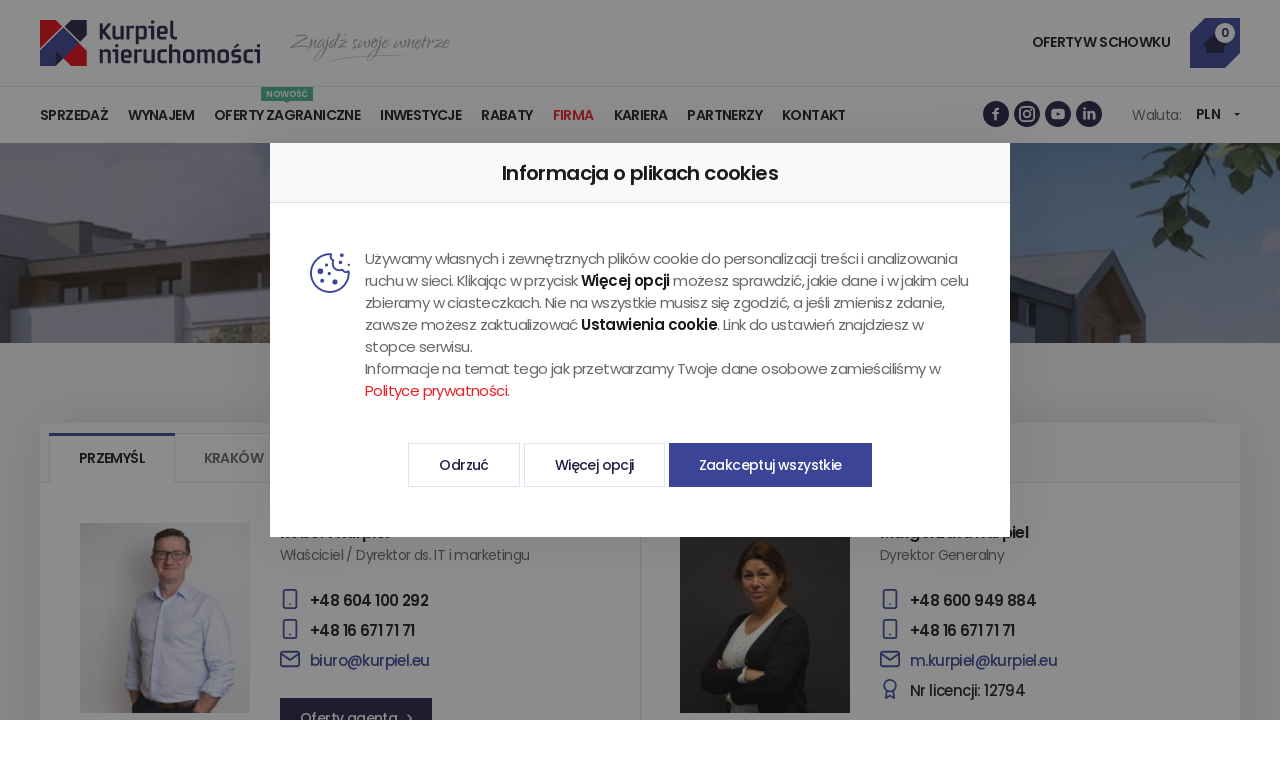

--- FILE ---
content_type: text/html; charset=utf-8
request_url: https://www.kurpiel.eu/agenci/przemysl
body_size: 9940
content:
<!doctype html>
<html class="no-js edge" lang="pl">
<head>
<title>Agenci / Przemyśl - Kurpiel Nieruchomości</title>
<meta charset="utf-8">
<meta name="viewport" content="width=device-width, initial-scale=1">
<meta name="web_author" content="Centrum Technologii Internetowych CTI - cti.eu">
<meta name="robots" content="index,follow">
<meta name="description" content="">
<meta name="keywords" content="">
<meta name="theme-color" content="#231e45">
<meta name="facebook-domain-verification" content="z97pivvm8p4zxawts3jhiv7etyojqu">
<link rel="canonical" href="https://www.kurpiel.eu/agenci/przemysl">
<link rel="icon" href="/resources/images/favicon.1769601600.ico">
<link rel="apple-touch-icon" href="/resources/images/apple-touch-icon.1769601600.png">
<link rel="manifest" href="/resources/manifest.1769601600.json">
<link rel="mask-icon" href="/resources/images/safari-pinned-tab.1769601600.svg" color="#3b4496">
<link rel="preload" href="/resources/fonts/poppins-v15-latin-ext_latin-regular.woff2" as="font" type="font/woff2" crossorigin>
<link rel="preload" href="/resources/fonts/poppins-v15-latin-ext_latin-500.woff2" as="font" type="font/woff2" crossorigin>
<link rel="preload" href="/resources/fonts/poppins-v15-latin-ext_latin-600.woff2" as="font" type="font/woff2" crossorigin>
<link rel="stylesheet" href="/resources/styles/style.1769609155.css">
<link rel="preconnect" href="https://www.googletagmanager.com" crossorigin>
<script>
window.dataLayer=window.dataLayer||[];
function gtag(){dataLayer.push(arguments);}
gtag('consent', 'default', {
'ad_storage': 'denied',
'ad_user_data': 'denied',
'ad_personalization': 'denied',
'analytics_storage': 'denied'
});
</script>
<script>(function(w,d,s,l,i){w[l]=w[l]||[];w[l].push({'gtm.start':
new Date().getTime(),event:'gtm.js'});var f=d.getElementsByTagName(s)[0],
j=d.createElement(s),dl=l!='dataLayer'?'&l='+l:'';j.async=true;j.src=
'https://www.googletagmanager.com/gtm.js?id='+i+dl;f.parentNode.insertBefore(j,f);
})(window,document,'script','dataLayer','GTM-K6KKBN6');</script>
<link rel="preconnect" href="https://www.google-analytics.com" crossorigin>
<script async src="https://www.googletagmanager.com/gtag/js?id=G-T91MX3LLMT"></script>
<script>
window.dataLayer = window.dataLayer || [];
function gtag(){dataLayer.push(arguments)};
gtag('consent', 'default', {
'ad_storage': 'denied',
'ad_user_data': 'denied',
'ad_personalization': 'denied',
'analytics_storage': 'denied'
});
gtag('js', new Date());
gtag('config', 'G-T91MX3LLMT', {'anonymize_ip':true});
gtag('config', 'UA-106413118-1', {'anonymize_ip':true});
</script>
</head><body class="pl">
<noscript><iframe src="https://www.googletagmanager.com/ns.html?id=GTM-K6KKBN6" height="0" width="0" style="display:none;visibility:hidden"></iframe></noscript>
<a href="#maincontent" class="hic">Przejdź do głównej treści</a><header><div class="flex flex--middle posit"><div class="flex flex--middle"><div class="logo"><a href="/"><img loading="eager" src="/resources/images/kurpiel-nieruchomosci.svg" alt="Kurpiel Nieruchomości" width="220" height="46"></a></div><div class="claim"><img loading="lazy" src="/resources/images/znajdz-swoje-wnetrze.svg" alt="Znajdź swoje wnętrze" width="160" height="30"></div></div><div class="flex flex--middle ar"><a href="/oferty-w-schowku"><strong class="txt"><span>Oferty </span>w schowku</strong><span class="icon" aria-hidden="true"><span class="svg"><svg xmlns="http://www.w3.org/2000/svg" width="48" height="48" viewBox="0 0 48 48"><path fill="#231e45" d="M39.007 18.813V5.478h-6.001v7.408l-9.002-8.89L0 27.703v1.482h6.001v14.819h36.007V29.185h6.001v-1.482z"/></svg></span></span><span class="clipboard">0</span></a></div></div></header><nav class="nav bgw"><div class="flex flex--middle posit"><div class="menu al"><ul class="inline"><li class="home"><a href="/">Strona główna</a></li><li class="sub"><span>Sprzedaż</span><ul class="downMenu bgw"><li><a href="/sprzedaz/mieszkania" class="more">Mieszkania</a></li><li><a href="/sprzedaz/domy" class="more">Domy</a></li><li><a href="/sprzedaz/dzialki" class="more">Działki</a></li><li><a href="/sprzedaz/lokale-komercyjne" class="more">Lokale komercyjne</a></li><li><a href="/sprzedaz/obiekty-komercyjne" class="more">Obiekty komercyjne</a></li></ul></li><li class="sub"><span>Wynajem</span><ul class="downMenu bgw"><li><a href="/wynajem/mieszkania" class="more">Mieszkania</a></li><li><a href="/wynajem/domy" class="more">Domy</a></li><li><a href="/wynajem/dzialki" class="more">Działki</a></li><li><a href="/wynajem/lokale-komercyjne" class="more">Lokale komercyjne</a></li><li><a href="/wynajem/obiekty-komercyjne" class="more">Obiekty komercyjne</a></li></ul></li><li class="rel"><a href="/oferty-zagraniczne">Oferty zagraniczne <span class="tag tag--green"><span>Nowość</span></span></a></li><li><a href="/inwestycje">Inwestycje</a></li><li><a href="/rabaty">Rabaty</a></li><li class="sub"><span class="current">Firma</span><ul class="downMenu bgw"><li><a href="/o-firmie" class="more">O firmie</a></li><li><a href="/agenci/przemysl" class="more selected">Agenci</a></li><li><a href="/aktualnosci" class="more">Aktualności</a></li><li><a href="/polityka-prywatnosci" class="more">Polityka prywatności</a></li><li><a href="/regulamin-firmy" class="more">Regulamin firmy</a></li><li><a href="/polisa-oc" class="more">PolIsa OC</a></li></ul></li><li><a href="/kariera">Kariera</a></li><li><a href="/partnerzy">Partnerzy</a></li><li><a href="/kontakt/przemysl">Kontakt</a></li><li class="hid" aria-hidden="true"><a href="javascript:void(0);" class="flex flex--middle" onclick="hideMenu()"><span class="txt">Zamknij menu</span><span class="icon"><span class="svg"><svg xmlns="http://www.w3.org/2000/svg" width="48" height="48" viewBox="0 0 48 48"><path fill="#232935" d="M7.712 11.146l12.854 12.854-12.854 12.854c-0.95 0.95-0.95 2.487 0 3.434s2.487 0.95 3.434 0l12.854-12.854 12.854 12.854c0.95 0.95 2.487 0.95 3.434 0s0.95-2.487 0-3.434l-12.854-12.854 12.854-12.854c0.95-0.95 0.95-2.487 0-3.434s-2.487-0.95-3.434 0l-12.854 12.854-12.854-12.854c-0.95-0.95-2.487-0.95-3.434 0s-0.95 2.487 0 3.434z"/></svg></span></span></a></li></ul></div><div class="mobile al"><ul class="inline"><li><a href="javascript:void(0);" onclick="showMenu()"><span class="burger" aria-hidden="true"><span>&nbsp;</span></span><span class="txt">Menu</span></a></li></ul></div><div class="flex flex--middle ar"><ul class="inline"><li class="spacer">Śledź nas:</li><li><a href="https://www.facebook.com/kurpielestates" rel="external nofollow"><span class="svg" aria-hidden="true"><svg xmlns="http://www.w3.org/2000/svg" width="48" height="48" viewBox="0 0 48 48"><path fill="#231e45" d="M24 0C10.745 0 0 10.745 0 24s10.745 24 24 24 24-10.745 24-24S37.255 0 24 0zm5.685 16.585h-3.608c-.427 0-.902.563-.902 1.31V20.5h4.513l-.682 3.715h-3.83v11.152h-4.258V24.215h-3.862V20.5h3.862v-2.185c0-3.135 2.175-5.683 5.16-5.683h3.608v3.952z"/></svg></span><span class="hic">Facebook</span></a></li><li><a href="https://www.instagram.com/kurpielnieruchomosci.estates/" rel="external nofollow"><span class="svg" aria-hidden="true"><svg xmlns="http://www.w3.org/2000/svg" width="48" height="48" viewBox="0 0 48 48"><path fill="#231e45" d="M35.036 15.557a4.23 4.23 0 0 0-1.022-1.565 4.22 4.22 0 0 0-1.566-1.017c-.492-.191-1.232-.419-2.599-.479l-5.839-.085-5.841.085c-1.366.06-2.105.287-2.599.479-.646.255-1.085.542-1.566 1.022s-.771.93-1.017 1.565c-.19.493-.419 1.233-.479 2.598l-.085 5.837.085 5.839c.06 1.365.289 2.104.479 2.597.254.646.543 1.085 1.022 1.566a4.22 4.22 0 0 0 1.566 1.016c.494.191 1.234.418 2.599.479l5.841.085 5.84-.085c1.365-.062 2.105-.288 2.598-.479a4.19 4.19 0 0 0 1.566-1.023c.478-.476.771-.93 1.018-1.563.191-.494.418-1.233.479-2.6l.085-5.836-.085-5.837c-.062-1.368-.288-2.108-.48-2.599zM24.009 31.726c-4.261 0-7.727-3.465-7.727-7.723s3.466-7.723 7.727-7.723 7.724 3.465 7.724 7.723-3.464 7.723-7.724 7.723zm7.737-13.437c-1.114 0-2.022-.906-2.022-2.02s.908-2.02 2.022-2.02 2.021.906 2.021 2.02-.908 2.02-2.021 2.02zm-7.737 1.171a4.55 4.55 0 0 0-4.545 4.543 4.55 4.55 0 0 0 4.545 4.542 4.55 4.55 0 0 0 4.543-4.542 4.55 4.55 0 0 0-4.543-4.543zM24 .009C10.75.009.009 10.75.009 24S10.75 47.991 24 47.991 47.991 37.25 47.991 24 37.25.009 24 .009zM38.68 29.99c-.063 1.415-.276 2.526-.694 3.604-.404 1.046-.939 1.866-1.732 2.661a7.32 7.32 0 0 1-2.661 1.732c-1.07.416-2.183.629-3.604.692-1.57.068-2.089.084-5.983.084s-4.416-.016-5.985-.084c-1.415-.063-2.527-.276-3.604-.692-1.047-.406-1.867-.939-2.662-1.732-.787-.782-1.323-1.604-1.737-2.667-.418-1.071-.63-2.181-.694-3.604-.068-1.563-.084-2.084-.084-5.98l.084-5.986c.063-1.416.275-2.527.692-3.604.418-1.061.954-1.88 1.741-2.662.78-.787 1.604-1.323 2.666-1.738 1.07-.416 2.182-.629 3.604-.692 1.568-.069 2.087-.085 5.985-.085 3.924 0 4.44.018 5.989.091 1.414.063 2.526.276 3.604.692 1.047.406 1.867.94 2.661 1.733.801.795 1.332 1.62 1.724 2.677.415 1.065.629 2.177.692 3.599.068 1.567.084 2.085.084 5.982l-.086 5.979z"/></svg></span><span class="hic">Instagram</span></a></li><li><a href="https://www.youtube.com/channel/UCDH8ai2lB4h_2oANfjDlzmQ" rel="external nofollow"><span class="svg" aria-hidden="true"><svg xmlns="http://www.w3.org/2000/svg" width="48" height="48" viewBox="0 0 48 48"><path fill="#231e45" d="M28.008 23.583l-5.615-2.62c-.49-.227-.893.027-.893.57v4.935c0 .542.402.798.893.57l5.612-2.62c.492-.23.492-.605.002-.835zM24 0C10.745 0 0 10.745 0 24s10.745 24 24 24 24-10.745 24-24S37.255 0 24 0zm0 33.75c-12.285 0-12.5-1.108-12.5-9.75s.215-9.75 12.5-9.75S36.5 15.358 36.5 24s-.215 9.75-12.5 9.75z"/></svg></span><span class="hic">YouTube</span></a></li><li><a href="https://www.linkedin.com/company/kurpiel-nieruchomosci" rel="external nofollow"><span class="svg" aria-hidden="true"><svg xmlns="http://www.w3.org/2000/svg" width="48" height="48" viewBox="0 0 48 48"><path fill="#231e45" d="M24 0C10.745 0 0 10.745 0 24s10.745 24 24 24 24-10.745 24-24S37.255 0 24 0zm-5.875 33.948h-4.86v-15.64h4.86v15.64zm-2.46-17.56c-1.535 0-2.528-1.088-2.528-2.433 0-1.372 1.023-2.427 2.59-2.427s2.528 1.055 2.558 2.427c0 1.345-.99 2.433-2.62 2.433zm20.21 17.56h-4.86v-8.667c0-2.018-.705-3.388-2.462-3.388-1.343 0-2.14.927-2.492 1.82-.13.317-.163.767-.163 1.215v9.017h-4.862v-10.65a103.13 103.13 0 0 0-.128-4.99h4.223l.223 2.173h.098c.64-1.02 2.208-2.525 4.83-2.525 3.198 0 5.595 2.142 5.595 6.748v9.247z"/></svg></span><span class="hic">LinkedIn</span></a></li></ul><ul class="inline"><li class="spacer">Waluta:</li><li><div class="select"><select name="currency" id="currency" onchange="changeUrl( $(this) );" aria-label="Waluta"><option value="?currency=PLN" selected>PLN</option><option value="?currency=EUR">EUR</option><option value="?currency=GBP">GBP</option><option value="?currency=CHF">CHF</option><option value="?currency=USD">USD</option></select></div></li></ul></div></div></nav><div class="search search--sub"><div class="posit flex flex--middle"><div><h1 class="ttu anim">Agenci</h1></div></div><div class="parallax anim"><picture class="abs"><source media="(max-width: 390px)" srcset="/storage/website/kurpiel_nieruchomosci_apt1im.webp"><img loading="eager" src="/storage/website/kurpiel_nieruchomosci_apt1ib.webp" alt="Agenci / Przemyśl" width="1440" height="360" class="src"></picture></div></div><main id="maincontent">
<div class="list list--departments"><div class="posit padding--small anim delay"><div class="departments bgw"><ul class="tabs inline"><li><a href="/agenci/przemysl" class="active">Przemyśl</a></li><li><a href="/agenci/krakow">Kraków</a></li><li><a href="/agenci/rzeszow">Rzeszów</a></li><li><a href="/agenci/jaroslaw">Jarosław</a></li><li><a href="/agenci/sanok">Sanok</a></li><li><a href="/agenci/lubaczow">Lubaczów</a></li><li><a href="/agenci/hiszpania">Hiszpania</a></li></ul><div class="form__row hid"><div class="form__fields"><div class="form__field form__field--icon"><div class="select2 select2__departments"><select name="departments" id="departments" class="full" onchange="changeUrl( $(this) );"><option value="/agenci/przemysl" selected>Przemyśl</option><option value="/agenci/krakow">Kraków</option><option value="/agenci/rzeszow">Rzeszów</option><option value="/agenci/jaroslaw">Jarosław</option><option value="/agenci/sanok">Sanok</option><option value="/agenci/lubaczow">Lubaczów</option><option value="/agenci/hiszpania">Hiszpania</option></select></div><span class="icon" aria-hidden="true"><span class="svg"><svg xmlns="http://www.w3.org/2000/svg" width="48" height="48" viewBox="0 0 48 48"><path fill="#3b4496" d="M10.625 10.625h37.375v5.375h-37.375v-5.375zM10.625 37.375v-5.375h37.375v5.375h-37.375zM10.625 26.625v-5.25h37.375v5.25h-37.375zM0 16v-5.375h5.375v5.375h-5.375zM0 37.375v-5.375h5.375v5.375h-5.375zM0 26.625v-5.25h5.375v5.25h-5.375z"/></svg></span></span></div></div></div><script>var async=async||[];async.push(["ready",function(){setTimeout(function(){$('.select2__departments .select2-selection__rendered').prepend('Wybrany oddział: ');},100);}]);</script><div class="department flex flex--left flex__cols"><div class="contact flex flex--left"><figure class="agent abs"><img loading="lazy" src="/storage/agents/robertkurpiel_xb8iwt.webp" alt="Robert Kurpiel" width="218" height="300" class="src"></figure><div class="ovh"><div class="h1">Robert Kurpiel</div><div class="sub">Właściciel / Dyrektor ds. IT i marketingu</div><div class="link link--tel"><span class="svg" aria-hidden="true"><svg xmlns="http://www.w3.org/2000/svg" width="48" height="48" viewBox="0 0 48 48"><path fill="#3b4496" d="M13.091 0c-1.807 0-3.447 0.735-4.628 1.918s-1.918 2.821-1.918 4.628v34.909c0 1.807 0.735 3.447 1.918 4.628s2.821 1.918 4.628 1.918h21.818c1.807 0 3.447-0.735 4.628-1.918s1.918-2.821 1.918-4.628v-34.909c0-1.807-0.735-3.447-1.918-4.628s-2.821-1.918-4.628-1.918zM13.091 4.364h21.818c0.602 0 1.145 0.242 1.543 0.639s0.639 0.94 0.639 1.543v34.909c0 0.602-0.242 1.145-0.639 1.543s-0.94 0.639-1.543 0.639h-21.818c-0.602 0-1.145-0.242-1.543-0.639s-0.639-0.94-0.639-1.543v-34.909c0-0.602 0.242-1.145 0.639-1.543s0.94-0.639 1.543-0.639zM24 39.273c1.204 0 2.182-0.977 2.182-2.182s-0.977-2.182-2.182-2.182-2.182 0.977-2.182 2.182 0.977 2.182 2.182 2.182z"/></svg></span><a href="tel:+48604100292">+48 604 100 292</a></div><div class="link link--tel"><span class="svg" aria-hidden="true"><svg xmlns="http://www.w3.org/2000/svg" width="48" height="48" viewBox="0 0 48 48"><path fill="#3b4496" d="M13.091 0c-1.807 0-3.447 0.735-4.628 1.918s-1.918 2.821-1.918 4.628v34.909c0 1.807 0.735 3.447 1.918 4.628s2.821 1.918 4.628 1.918h21.818c1.807 0 3.447-0.735 4.628-1.918s1.918-2.821 1.918-4.628v-34.909c0-1.807-0.735-3.447-1.918-4.628s-2.821-1.918-4.628-1.918zM13.091 4.364h21.818c0.602 0 1.145 0.242 1.543 0.639s0.639 0.94 0.639 1.543v34.909c0 0.602-0.242 1.145-0.639 1.543s-0.94 0.639-1.543 0.639h-21.818c-0.602 0-1.145-0.242-1.543-0.639s-0.639-0.94-0.639-1.543v-34.909c0-0.602 0.242-1.145 0.639-1.543s0.94-0.639 1.543-0.639zM24 39.273c1.204 0 2.182-0.977 2.182-2.182s-0.977-2.182-2.182-2.182-2.182 0.977-2.182 2.182 0.977 2.182 2.182 2.182z"/></svg></span><a href="tel:+48166717171">+48 16 671 71 71</a></div><div class="link link--email"><span class="svg" aria-hidden="true"><svg xmlns="http://www.w3.org/2000/svg" width="48" height="48" viewBox="0 0 48 48"><path fill="#3b4496" d="M4.364 15.1l18.386 12.871c0.742 0.513 1.735 0.537 2.503 0l18.384-12.871v21.991c0 0.593-0.24 1.137-0.644 1.538s-0.945 0.644-1.538 0.644h-34.909c-0.593 0-1.137-0.24-1.538-0.644s-0.644-0.945-0.644-1.538zM0 10.872c0 0.022 0 0.044 0 0.065v26.153c0 1.807 0.742 3.445 1.92 4.625s2.819 1.92 4.625 1.92h34.909c1.807 0 3.445-0.742 4.625-1.92s1.92-2.819 1.92-4.625v-26.156c0-0.022 0-0.044 0-0.065-0.011-1.791-0.748-3.415-1.92-4.586-1.18-1.178-2.819-1.92-4.625-1.92h-34.909c-1.807 0-3.445 0.742-4.625 1.92-1.172 1.172-1.909 2.795-1.92 4.588zM43.405 9.936l-19.405 13.582-19.405-13.582c0.105-0.209 0.244-0.399 0.41-0.565 0.404-0.404 0.947-0.644 1.54-0.644h34.909c0.593 0 1.137 0.24 1.538 0.644 0.166 0.166 0.305 0.358 0.41 0.565z"/></svg></span><a href="&#109;&#97;&#105;&#108;&#116;&#111;&#58;&#x62;&#x69;&#x75;&#x72;&#x6f;&#x40;&#x6b;&#x75;&#x72;&#x70;&#x69;&#x65;&#x6c;&#x2e;&#x65;&#x75;">&#x62;&#x69;&#x75;&#x72;&#x6f;&#x40;&#x6b;&#x75;&#x72;&#x70;&#x69;&#x65;&#x6c;&#x2e;&#x65;&#x75;</a></div><div class="spacer"><a href="/agenci/przemysl/robert-kurpiel" class="button button--navy more"><span class="txt">Oferty agenta</span></a></div></div></div><div class="contact flex flex--left"><figure class="agent abs"><img loading="lazy" src="/storage/agents/malgorzatakurpiel_nx49vt.webp" alt="Małgorzata Kurpiel" width="300" height="200" class="src"></figure><div class="ovh"><div class="h1">Małgorzata Kurpiel</div><div class="sub">Dyrektor Generalny</div><div class="link link--tel"><span class="svg" aria-hidden="true"><svg xmlns="http://www.w3.org/2000/svg" width="48" height="48" viewBox="0 0 48 48"><path fill="#3b4496" d="M13.091 0c-1.807 0-3.447 0.735-4.628 1.918s-1.918 2.821-1.918 4.628v34.909c0 1.807 0.735 3.447 1.918 4.628s2.821 1.918 4.628 1.918h21.818c1.807 0 3.447-0.735 4.628-1.918s1.918-2.821 1.918-4.628v-34.909c0-1.807-0.735-3.447-1.918-4.628s-2.821-1.918-4.628-1.918zM13.091 4.364h21.818c0.602 0 1.145 0.242 1.543 0.639s0.639 0.94 0.639 1.543v34.909c0 0.602-0.242 1.145-0.639 1.543s-0.94 0.639-1.543 0.639h-21.818c-0.602 0-1.145-0.242-1.543-0.639s-0.639-0.94-0.639-1.543v-34.909c0-0.602 0.242-1.145 0.639-1.543s0.94-0.639 1.543-0.639zM24 39.273c1.204 0 2.182-0.977 2.182-2.182s-0.977-2.182-2.182-2.182-2.182 0.977-2.182 2.182 0.977 2.182 2.182 2.182z"/></svg></span><a href="tel:+48600949884">+48 600 949 884</a></div><div class="link link--tel"><span class="svg" aria-hidden="true"><svg xmlns="http://www.w3.org/2000/svg" width="48" height="48" viewBox="0 0 48 48"><path fill="#3b4496" d="M13.091 0c-1.807 0-3.447 0.735-4.628 1.918s-1.918 2.821-1.918 4.628v34.909c0 1.807 0.735 3.447 1.918 4.628s2.821 1.918 4.628 1.918h21.818c1.807 0 3.447-0.735 4.628-1.918s1.918-2.821 1.918-4.628v-34.909c0-1.807-0.735-3.447-1.918-4.628s-2.821-1.918-4.628-1.918zM13.091 4.364h21.818c0.602 0 1.145 0.242 1.543 0.639s0.639 0.94 0.639 1.543v34.909c0 0.602-0.242 1.145-0.639 1.543s-0.94 0.639-1.543 0.639h-21.818c-0.602 0-1.145-0.242-1.543-0.639s-0.639-0.94-0.639-1.543v-34.909c0-0.602 0.242-1.145 0.639-1.543s0.94-0.639 1.543-0.639zM24 39.273c1.204 0 2.182-0.977 2.182-2.182s-0.977-2.182-2.182-2.182-2.182 0.977-2.182 2.182 0.977 2.182 2.182 2.182z"/></svg></span><a href="tel:+48166717171">+48 16 671 71 71</a></div><div class="link link--email"><span class="svg" aria-hidden="true"><svg xmlns="http://www.w3.org/2000/svg" width="48" height="48" viewBox="0 0 48 48"><path fill="#3b4496" d="M4.364 15.1l18.386 12.871c0.742 0.513 1.735 0.537 2.503 0l18.384-12.871v21.991c0 0.593-0.24 1.137-0.644 1.538s-0.945 0.644-1.538 0.644h-34.909c-0.593 0-1.137-0.24-1.538-0.644s-0.644-0.945-0.644-1.538zM0 10.872c0 0.022 0 0.044 0 0.065v26.153c0 1.807 0.742 3.445 1.92 4.625s2.819 1.92 4.625 1.92h34.909c1.807 0 3.445-0.742 4.625-1.92s1.92-2.819 1.92-4.625v-26.156c0-0.022 0-0.044 0-0.065-0.011-1.791-0.748-3.415-1.92-4.586-1.18-1.178-2.819-1.92-4.625-1.92h-34.909c-1.807 0-3.445 0.742-4.625 1.92-1.172 1.172-1.909 2.795-1.92 4.588zM43.405 9.936l-19.405 13.582-19.405-13.582c0.105-0.209 0.244-0.399 0.41-0.565 0.404-0.404 0.947-0.644 1.54-0.644h34.909c0.593 0 1.137 0.24 1.538 0.644 0.166 0.166 0.305 0.358 0.41 0.565z"/></svg></span><a href="&#109;&#97;&#105;&#108;&#116;&#111;&#58;&#x6d;&#x2e;&#x6b;&#x75;&#x72;&#x70;&#x69;&#x65;&#x6c;&#x40;&#x6b;&#x75;&#x72;&#x70;&#x69;&#x65;&#x6c;&#x2e;&#x65;&#x75;">&#x6d;&#x2e;&#x6b;&#x75;&#x72;&#x70;&#x69;&#x65;&#x6c;&#x40;&#x6b;&#x75;&#x72;&#x70;&#x69;&#x65;&#x6c;&#x2e;&#x65;&#x75;</a></div><div class="link link--licence"><span class="svg" aria-hidden="true"><svg xmlns="http://www.w3.org/2000/svg" width="48" height="48" viewBox="0 0 48 48"><path fill="#3b4496" d="M29.972 30.848l1.5 11.304-6.442-3.866a2 2 0 0 0-2.058 0l-6.442 3.866 1.502-11.302C19.874 31.592 21.89 32 24 32a15.98 15.98 0 0 0 5.972-1.152zm.692-4.866a1.97 1.97 0 0 0-.326.21C28.498 27.338 26.328 28 24 28c-3.314 0-6.312-1.34-8.486-3.514S12 19.314 12 16s1.34-6.312 3.514-8.486S20.686 4 24 4s6.312 1.34 8.486 3.514S36 12.686 36 16s-1.34 6.312-3.514 8.486a12.01 12.01 0 0 1-1.822 1.496zM14.28 28.71l-2.262 17.026a2 2 0 0 0 1.72 2.246 1.99 1.99 0 0 0 1.292-.268L24 42.332l8.972 5.382a2 2 0 0 0 2.744-.686c.244-.406.326-.862.268-1.292l-2.26-17.03c.56-.43 1.092-.896 1.59-1.394C38.206 24.42 40 20.418 40 16s-1.794-8.42-4.686-11.314A15.95 15.95 0 0 0 24 0c-4.418 0-8.42 1.794-11.314 4.686A15.95 15.95 0 0 0 8 16c0 4.418 1.794 8.42 4.686 11.314a16.23 16.23 0 0 0 1.592 1.396z"/></svg></span><span class="dgrey">Nr licencji: 12794</span></div><div class="spacer"><a href="/agenci/przemysl/malgorzata-kurpiel" class="button button--navy more"><span class="txt">Oferty agenta</span></a></div></div></div><div class="contact flex flex--left"><figure class="agent abs"><img loading="lazy" src="/storage/agents/maciejklepacki_amy18t.webp" alt="Maciej Klepacki" width="252" height="300" class="src"></figure><div class="ovh"><div class="h1">Maciej Klepacki</div><div class="sub">Administrator ds. nieruchomościami / Starszy specjalista ds. nieruchomości</div><div class="link link--tel"><span class="svg" aria-hidden="true"><svg xmlns="http://www.w3.org/2000/svg" width="48" height="48" viewBox="0 0 48 48"><path fill="#3b4496" d="M13.091 0c-1.807 0-3.447 0.735-4.628 1.918s-1.918 2.821-1.918 4.628v34.909c0 1.807 0.735 3.447 1.918 4.628s2.821 1.918 4.628 1.918h21.818c1.807 0 3.447-0.735 4.628-1.918s1.918-2.821 1.918-4.628v-34.909c0-1.807-0.735-3.447-1.918-4.628s-2.821-1.918-4.628-1.918zM13.091 4.364h21.818c0.602 0 1.145 0.242 1.543 0.639s0.639 0.94 0.639 1.543v34.909c0 0.602-0.242 1.145-0.639 1.543s-0.94 0.639-1.543 0.639h-21.818c-0.602 0-1.145-0.242-1.543-0.639s-0.639-0.94-0.639-1.543v-34.909c0-0.602 0.242-1.145 0.639-1.543s0.94-0.639 1.543-0.639zM24 39.273c1.204 0 2.182-0.977 2.182-2.182s-0.977-2.182-2.182-2.182-2.182 0.977-2.182 2.182 0.977 2.182 2.182 2.182z"/></svg></span><a href="tel:+48530444235">+48 530 444 235</a></div><div class="link link--tel"><span class="svg" aria-hidden="true"><svg xmlns="http://www.w3.org/2000/svg" width="48" height="48" viewBox="0 0 48 48"><path fill="#3b4496" d="M13.091 0c-1.807 0-3.447 0.735-4.628 1.918s-1.918 2.821-1.918 4.628v34.909c0 1.807 0.735 3.447 1.918 4.628s2.821 1.918 4.628 1.918h21.818c1.807 0 3.447-0.735 4.628-1.918s1.918-2.821 1.918-4.628v-34.909c0-1.807-0.735-3.447-1.918-4.628s-2.821-1.918-4.628-1.918zM13.091 4.364h21.818c0.602 0 1.145 0.242 1.543 0.639s0.639 0.94 0.639 1.543v34.909c0 0.602-0.242 1.145-0.639 1.543s-0.94 0.639-1.543 0.639h-21.818c-0.602 0-1.145-0.242-1.543-0.639s-0.639-0.94-0.639-1.543v-34.909c0-0.602 0.242-1.145 0.639-1.543s0.94-0.639 1.543-0.639zM24 39.273c1.204 0 2.182-0.977 2.182-2.182s-0.977-2.182-2.182-2.182-2.182 0.977-2.182 2.182 0.977 2.182 2.182 2.182z"/></svg></span><a href="tel:+48166717171">+48 16 671 71 71</a></div><div class="link link--email"><span class="svg" aria-hidden="true"><svg xmlns="http://www.w3.org/2000/svg" width="48" height="48" viewBox="0 0 48 48"><path fill="#3b4496" d="M4.364 15.1l18.386 12.871c0.742 0.513 1.735 0.537 2.503 0l18.384-12.871v21.991c0 0.593-0.24 1.137-0.644 1.538s-0.945 0.644-1.538 0.644h-34.909c-0.593 0-1.137-0.24-1.538-0.644s-0.644-0.945-0.644-1.538zM0 10.872c0 0.022 0 0.044 0 0.065v26.153c0 1.807 0.742 3.445 1.92 4.625s2.819 1.92 4.625 1.92h34.909c1.807 0 3.445-0.742 4.625-1.92s1.92-2.819 1.92-4.625v-26.156c0-0.022 0-0.044 0-0.065-0.011-1.791-0.748-3.415-1.92-4.586-1.18-1.178-2.819-1.92-4.625-1.92h-34.909c-1.807 0-3.445 0.742-4.625 1.92-1.172 1.172-1.909 2.795-1.92 4.588zM43.405 9.936l-19.405 13.582-19.405-13.582c0.105-0.209 0.244-0.399 0.41-0.565 0.404-0.404 0.947-0.644 1.54-0.644h34.909c0.593 0 1.137 0.24 1.538 0.644 0.166 0.166 0.305 0.358 0.41 0.565z"/></svg></span><a href="&#109;&#97;&#105;&#108;&#116;&#111;&#58;&#x6d;&#x2e;&#x6b;&#x6c;&#x65;&#x70;&#x61;&#x63;&#x6b;&#x69;&#x40;&#x6b;&#x75;&#x72;&#x70;&#x69;&#x65;&#x6c;&#x2e;&#x65;&#x75;">&#x6d;&#x2e;&#x6b;&#x6c;&#x65;&#x70;&#x61;&#x63;&#x6b;&#x69;&#x40;&#x6b;&#x75;&#x72;&#x70;&#x69;&#x65;&#x6c;&#x2e;&#x65;&#x75;</a></div><div class="spacer"><a href="/agenci/przemysl/maciej-klepacki" class="button button--navy more"><span class="txt">Oferty agenta</span></a></div></div></div><div class="contact flex flex--left"><figure class="agent abs"><img loading="lazy" src="/storage/agents/elzbietazajac_ocfrjt.webp" alt="Elżbieta Zając" width="239" height="300" class="src"></figure><div class="ovh"><div class="h1">Elżbieta Zając</div><div class="sub">Starszy specjalista ds. nieruchomości</div><div class="link link--tel"><span class="svg" aria-hidden="true"><svg xmlns="http://www.w3.org/2000/svg" width="48" height="48" viewBox="0 0 48 48"><path fill="#3b4496" d="M13.091 0c-1.807 0-3.447 0.735-4.628 1.918s-1.918 2.821-1.918 4.628v34.909c0 1.807 0.735 3.447 1.918 4.628s2.821 1.918 4.628 1.918h21.818c1.807 0 3.447-0.735 4.628-1.918s1.918-2.821 1.918-4.628v-34.909c0-1.807-0.735-3.447-1.918-4.628s-2.821-1.918-4.628-1.918zM13.091 4.364h21.818c0.602 0 1.145 0.242 1.543 0.639s0.639 0.94 0.639 1.543v34.909c0 0.602-0.242 1.145-0.639 1.543s-0.94 0.639-1.543 0.639h-21.818c-0.602 0-1.145-0.242-1.543-0.639s-0.639-0.94-0.639-1.543v-34.909c0-0.602 0.242-1.145 0.639-1.543s0.94-0.639 1.543-0.639zM24 39.273c1.204 0 2.182-0.977 2.182-2.182s-0.977-2.182-2.182-2.182-2.182 0.977-2.182 2.182 0.977 2.182 2.182 2.182z"/></svg></span><a href="tel:+48695389212">+48 695 389 212</a></div><div class="link link--tel"><span class="svg" aria-hidden="true"><svg xmlns="http://www.w3.org/2000/svg" width="48" height="48" viewBox="0 0 48 48"><path fill="#3b4496" d="M13.091 0c-1.807 0-3.447 0.735-4.628 1.918s-1.918 2.821-1.918 4.628v34.909c0 1.807 0.735 3.447 1.918 4.628s2.821 1.918 4.628 1.918h21.818c1.807 0 3.447-0.735 4.628-1.918s1.918-2.821 1.918-4.628v-34.909c0-1.807-0.735-3.447-1.918-4.628s-2.821-1.918-4.628-1.918zM13.091 4.364h21.818c0.602 0 1.145 0.242 1.543 0.639s0.639 0.94 0.639 1.543v34.909c0 0.602-0.242 1.145-0.639 1.543s-0.94 0.639-1.543 0.639h-21.818c-0.602 0-1.145-0.242-1.543-0.639s-0.639-0.94-0.639-1.543v-34.909c0-0.602 0.242-1.145 0.639-1.543s0.94-0.639 1.543-0.639zM24 39.273c1.204 0 2.182-0.977 2.182-2.182s-0.977-2.182-2.182-2.182-2.182 0.977-2.182 2.182 0.977 2.182 2.182 2.182z"/></svg></span><a href="tel:+48166717171">+48 16 671 71 71</a></div><div class="link link--email"><span class="svg" aria-hidden="true"><svg xmlns="http://www.w3.org/2000/svg" width="48" height="48" viewBox="0 0 48 48"><path fill="#3b4496" d="M4.364 15.1l18.386 12.871c0.742 0.513 1.735 0.537 2.503 0l18.384-12.871v21.991c0 0.593-0.24 1.137-0.644 1.538s-0.945 0.644-1.538 0.644h-34.909c-0.593 0-1.137-0.24-1.538-0.644s-0.644-0.945-0.644-1.538zM0 10.872c0 0.022 0 0.044 0 0.065v26.153c0 1.807 0.742 3.445 1.92 4.625s2.819 1.92 4.625 1.92h34.909c1.807 0 3.445-0.742 4.625-1.92s1.92-2.819 1.92-4.625v-26.156c0-0.022 0-0.044 0-0.065-0.011-1.791-0.748-3.415-1.92-4.586-1.18-1.178-2.819-1.92-4.625-1.92h-34.909c-1.807 0-3.445 0.742-4.625 1.92-1.172 1.172-1.909 2.795-1.92 4.588zM43.405 9.936l-19.405 13.582-19.405-13.582c0.105-0.209 0.244-0.399 0.41-0.565 0.404-0.404 0.947-0.644 1.54-0.644h34.909c0.593 0 1.137 0.24 1.538 0.644 0.166 0.166 0.305 0.358 0.41 0.565z"/></svg></span><a href="&#109;&#97;&#105;&#108;&#116;&#111;&#58;&#x65;&#x2e;&#x7a;&#x61;&#x6a;&#x61;&#x63;&#x40;&#x6b;&#x75;&#x72;&#x70;&#x69;&#x65;&#x6c;&#x2e;&#x65;&#x75;">&#x65;&#x2e;&#x7a;&#x61;&#x6a;&#x61;&#x63;&#x40;&#x6b;&#x75;&#x72;&#x70;&#x69;&#x65;&#x6c;&#x2e;&#x65;&#x75;</a></div><div class="link link--licence"><span class="svg" aria-hidden="true"><svg xmlns="http://www.w3.org/2000/svg" width="48" height="48" viewBox="0 0 48 48"><path fill="#3b4496" d="M29.972 30.848l1.5 11.304-6.442-3.866a2 2 0 0 0-2.058 0l-6.442 3.866 1.502-11.302C19.874 31.592 21.89 32 24 32a15.98 15.98 0 0 0 5.972-1.152zm.692-4.866a1.97 1.97 0 0 0-.326.21C28.498 27.338 26.328 28 24 28c-3.314 0-6.312-1.34-8.486-3.514S12 19.314 12 16s1.34-6.312 3.514-8.486S20.686 4 24 4s6.312 1.34 8.486 3.514S36 12.686 36 16s-1.34 6.312-3.514 8.486a12.01 12.01 0 0 1-1.822 1.496zM14.28 28.71l-2.262 17.026a2 2 0 0 0 1.72 2.246 1.99 1.99 0 0 0 1.292-.268L24 42.332l8.972 5.382a2 2 0 0 0 2.744-.686c.244-.406.326-.862.268-1.292l-2.26-17.03c.56-.43 1.092-.896 1.59-1.394C38.206 24.42 40 20.418 40 16s-1.794-8.42-4.686-11.314A15.95 15.95 0 0 0 24 0c-4.418 0-8.42 1.794-11.314 4.686A15.95 15.95 0 0 0 8 16c0 4.418 1.794 8.42 4.686 11.314a16.23 16.23 0 0 0 1.592 1.396z"/></svg></span><span class="dgrey">Nr licencji: 12794</span></div><div class="spacer"><a href="/agenci/przemysl/elzbieta-zajac" class="button button--navy more"><span class="txt">Oferty agenta</span></a></div></div></div><div class="contact flex flex--left"><figure class="agent abs"><img loading="lazy" src="/storage/agents/alicjacohen_033nxt.webp" alt="Alicja Cohen" width="298" height="300" class="src"></figure><div class="ovh"><div class="h1">Alicja Cohen</div><div class="sub">Starszy specjalista ds. nieruchomości</div><div class="link link--tel"><span class="svg" aria-hidden="true"><svg xmlns="http://www.w3.org/2000/svg" width="48" height="48" viewBox="0 0 48 48"><path fill="#3b4496" d="M13.091 0c-1.807 0-3.447 0.735-4.628 1.918s-1.918 2.821-1.918 4.628v34.909c0 1.807 0.735 3.447 1.918 4.628s2.821 1.918 4.628 1.918h21.818c1.807 0 3.447-0.735 4.628-1.918s1.918-2.821 1.918-4.628v-34.909c0-1.807-0.735-3.447-1.918-4.628s-2.821-1.918-4.628-1.918zM13.091 4.364h21.818c0.602 0 1.145 0.242 1.543 0.639s0.639 0.94 0.639 1.543v34.909c0 0.602-0.242 1.145-0.639 1.543s-0.94 0.639-1.543 0.639h-21.818c-0.602 0-1.145-0.242-1.543-0.639s-0.639-0.94-0.639-1.543v-34.909c0-0.602 0.242-1.145 0.639-1.543s0.94-0.639 1.543-0.639zM24 39.273c1.204 0 2.182-0.977 2.182-2.182s-0.977-2.182-2.182-2.182-2.182 0.977-2.182 2.182 0.977 2.182 2.182 2.182z"/></svg></span><a href="tel:+48507219494">+48 507 219 494</a></div><div class="link link--tel"><span class="svg" aria-hidden="true"><svg xmlns="http://www.w3.org/2000/svg" width="48" height="48" viewBox="0 0 48 48"><path fill="#3b4496" d="M13.091 0c-1.807 0-3.447 0.735-4.628 1.918s-1.918 2.821-1.918 4.628v34.909c0 1.807 0.735 3.447 1.918 4.628s2.821 1.918 4.628 1.918h21.818c1.807 0 3.447-0.735 4.628-1.918s1.918-2.821 1.918-4.628v-34.909c0-1.807-0.735-3.447-1.918-4.628s-2.821-1.918-4.628-1.918zM13.091 4.364h21.818c0.602 0 1.145 0.242 1.543 0.639s0.639 0.94 0.639 1.543v34.909c0 0.602-0.242 1.145-0.639 1.543s-0.94 0.639-1.543 0.639h-21.818c-0.602 0-1.145-0.242-1.543-0.639s-0.639-0.94-0.639-1.543v-34.909c0-0.602 0.242-1.145 0.639-1.543s0.94-0.639 1.543-0.639zM24 39.273c1.204 0 2.182-0.977 2.182-2.182s-0.977-2.182-2.182-2.182-2.182 0.977-2.182 2.182 0.977 2.182 2.182 2.182z"/></svg></span><a href="tel:+48166717171">+48 16 671 71 71</a></div><div class="link link--email"><span class="svg" aria-hidden="true"><svg xmlns="http://www.w3.org/2000/svg" width="48" height="48" viewBox="0 0 48 48"><path fill="#3b4496" d="M4.364 15.1l18.386 12.871c0.742 0.513 1.735 0.537 2.503 0l18.384-12.871v21.991c0 0.593-0.24 1.137-0.644 1.538s-0.945 0.644-1.538 0.644h-34.909c-0.593 0-1.137-0.24-1.538-0.644s-0.644-0.945-0.644-1.538zM0 10.872c0 0.022 0 0.044 0 0.065v26.153c0 1.807 0.742 3.445 1.92 4.625s2.819 1.92 4.625 1.92h34.909c1.807 0 3.445-0.742 4.625-1.92s1.92-2.819 1.92-4.625v-26.156c0-0.022 0-0.044 0-0.065-0.011-1.791-0.748-3.415-1.92-4.586-1.18-1.178-2.819-1.92-4.625-1.92h-34.909c-1.807 0-3.445 0.742-4.625 1.92-1.172 1.172-1.909 2.795-1.92 4.588zM43.405 9.936l-19.405 13.582-19.405-13.582c0.105-0.209 0.244-0.399 0.41-0.565 0.404-0.404 0.947-0.644 1.54-0.644h34.909c0.593 0 1.137 0.24 1.538 0.644 0.166 0.166 0.305 0.358 0.41 0.565z"/></svg></span><a href="&#109;&#97;&#105;&#108;&#116;&#111;&#58;&#x61;&#x6c;&#x69;&#x63;&#x6a;&#x61;&#x40;&#x6b;&#x75;&#x72;&#x70;&#x69;&#x65;&#x6c;&#x2e;&#x65;&#x75;">&#x61;&#x6c;&#x69;&#x63;&#x6a;&#x61;&#x40;&#x6b;&#x75;&#x72;&#x70;&#x69;&#x65;&#x6c;&#x2e;&#x65;&#x75;</a></div><div class="link link--licence"><span class="svg" aria-hidden="true"><svg xmlns="http://www.w3.org/2000/svg" width="48" height="48" viewBox="0 0 48 48"><path fill="#3b4496" d="M29.972 30.848l1.5 11.304-6.442-3.866a2 2 0 0 0-2.058 0l-6.442 3.866 1.502-11.302C19.874 31.592 21.89 32 24 32a15.98 15.98 0 0 0 5.972-1.152zm.692-4.866a1.97 1.97 0 0 0-.326.21C28.498 27.338 26.328 28 24 28c-3.314 0-6.312-1.34-8.486-3.514S12 19.314 12 16s1.34-6.312 3.514-8.486S20.686 4 24 4s6.312 1.34 8.486 3.514S36 12.686 36 16s-1.34 6.312-3.514 8.486a12.01 12.01 0 0 1-1.822 1.496zM14.28 28.71l-2.262 17.026a2 2 0 0 0 1.72 2.246 1.99 1.99 0 0 0 1.292-.268L24 42.332l8.972 5.382a2 2 0 0 0 2.744-.686c.244-.406.326-.862.268-1.292l-2.26-17.03c.56-.43 1.092-.896 1.59-1.394C38.206 24.42 40 20.418 40 16s-1.794-8.42-4.686-11.314A15.95 15.95 0 0 0 24 0c-4.418 0-8.42 1.794-11.314 4.686A15.95 15.95 0 0 0 8 16c0 4.418 1.794 8.42 4.686 11.314a16.23 16.23 0 0 0 1.592 1.396z"/></svg></span><span class="dgrey">Nr licencji: 25893</span></div><div class="spacer"><a href="/agenci/przemysl/alicja-cohen" class="button button--navy more"><span class="txt">Oferty agenta</span></a></div></div></div><div class="contact flex flex--left"><figure class="agent abs"><img loading="lazy" src="/storage/agents/beatadzik_8n57ut.webp" alt="Beata Dzik" width="242" height="300" class="src"></figure><div class="ovh"><div class="h1">Beata Dzik</div><div class="sub">Specjalista do spraw nieruchomości</div><div class="link link--tel"><span class="svg" aria-hidden="true"><svg xmlns="http://www.w3.org/2000/svg" width="48" height="48" viewBox="0 0 48 48"><path fill="#3b4496" d="M13.091 0c-1.807 0-3.447 0.735-4.628 1.918s-1.918 2.821-1.918 4.628v34.909c0 1.807 0.735 3.447 1.918 4.628s2.821 1.918 4.628 1.918h21.818c1.807 0 3.447-0.735 4.628-1.918s1.918-2.821 1.918-4.628v-34.909c0-1.807-0.735-3.447-1.918-4.628s-2.821-1.918-4.628-1.918zM13.091 4.364h21.818c0.602 0 1.145 0.242 1.543 0.639s0.639 0.94 0.639 1.543v34.909c0 0.602-0.242 1.145-0.639 1.543s-0.94 0.639-1.543 0.639h-21.818c-0.602 0-1.145-0.242-1.543-0.639s-0.639-0.94-0.639-1.543v-34.909c0-0.602 0.242-1.145 0.639-1.543s0.94-0.639 1.543-0.639zM24 39.273c1.204 0 2.182-0.977 2.182-2.182s-0.977-2.182-2.182-2.182-2.182 0.977-2.182 2.182 0.977 2.182 2.182 2.182z"/></svg></span><a href="tel:+48888218666">+48 888 218 666</a></div><div class="link link--tel"><span class="svg" aria-hidden="true"><svg xmlns="http://www.w3.org/2000/svg" width="48" height="48" viewBox="0 0 48 48"><path fill="#3b4496" d="M13.091 0c-1.807 0-3.447 0.735-4.628 1.918s-1.918 2.821-1.918 4.628v34.909c0 1.807 0.735 3.447 1.918 4.628s2.821 1.918 4.628 1.918h21.818c1.807 0 3.447-0.735 4.628-1.918s1.918-2.821 1.918-4.628v-34.909c0-1.807-0.735-3.447-1.918-4.628s-2.821-1.918-4.628-1.918zM13.091 4.364h21.818c0.602 0 1.145 0.242 1.543 0.639s0.639 0.94 0.639 1.543v34.909c0 0.602-0.242 1.145-0.639 1.543s-0.94 0.639-1.543 0.639h-21.818c-0.602 0-1.145-0.242-1.543-0.639s-0.639-0.94-0.639-1.543v-34.909c0-0.602 0.242-1.145 0.639-1.543s0.94-0.639 1.543-0.639zM24 39.273c1.204 0 2.182-0.977 2.182-2.182s-0.977-2.182-2.182-2.182-2.182 0.977-2.182 2.182 0.977 2.182 2.182 2.182z"/></svg></span><a href="tel:+48166717171">+48 16 671 71 71</a></div><div class="link link--email"><span class="svg" aria-hidden="true"><svg xmlns="http://www.w3.org/2000/svg" width="48" height="48" viewBox="0 0 48 48"><path fill="#3b4496" d="M4.364 15.1l18.386 12.871c0.742 0.513 1.735 0.537 2.503 0l18.384-12.871v21.991c0 0.593-0.24 1.137-0.644 1.538s-0.945 0.644-1.538 0.644h-34.909c-0.593 0-1.137-0.24-1.538-0.644s-0.644-0.945-0.644-1.538zM0 10.872c0 0.022 0 0.044 0 0.065v26.153c0 1.807 0.742 3.445 1.92 4.625s2.819 1.92 4.625 1.92h34.909c1.807 0 3.445-0.742 4.625-1.92s1.92-2.819 1.92-4.625v-26.156c0-0.022 0-0.044 0-0.065-0.011-1.791-0.748-3.415-1.92-4.586-1.18-1.178-2.819-1.92-4.625-1.92h-34.909c-1.807 0-3.445 0.742-4.625 1.92-1.172 1.172-1.909 2.795-1.92 4.588zM43.405 9.936l-19.405 13.582-19.405-13.582c0.105-0.209 0.244-0.399 0.41-0.565 0.404-0.404 0.947-0.644 1.54-0.644h34.909c0.593 0 1.137 0.24 1.538 0.644 0.166 0.166 0.305 0.358 0.41 0.565z"/></svg></span><a href="&#109;&#97;&#105;&#108;&#116;&#111;&#58;&#x62;&#x2e;&#x64;&#x7a;&#x69;&#x6b;&#x40;&#x6b;&#x75;&#x72;&#x70;&#x69;&#x65;&#x6c;&#x2e;&#x65;&#x75;">&#x62;&#x2e;&#x64;&#x7a;&#x69;&#x6b;&#x40;&#x6b;&#x75;&#x72;&#x70;&#x69;&#x65;&#x6c;&#x2e;&#x65;&#x75;</a></div><div class="spacer"><a href="/agenci/przemysl/beata-dzik" class="button button--navy more"><span class="txt">Oferty agenta</span></a></div></div></div><div class="contact flex flex--left"><figure class="agent abs"><img loading="lazy" src="/storage/agents/agataswizynska_szott_kd3z7t.webp" alt="Agata Świżyńska - Szott" width="300" height="200" class="src"></figure><div class="ovh"><div class="h1">Agata Świżyńska - Szott</div><div class="sub">Specjalista ds. nieruchomości</div><div class="link link--tel"><span class="svg" aria-hidden="true"><svg xmlns="http://www.w3.org/2000/svg" width="48" height="48" viewBox="0 0 48 48"><path fill="#3b4496" d="M13.091 0c-1.807 0-3.447 0.735-4.628 1.918s-1.918 2.821-1.918 4.628v34.909c0 1.807 0.735 3.447 1.918 4.628s2.821 1.918 4.628 1.918h21.818c1.807 0 3.447-0.735 4.628-1.918s1.918-2.821 1.918-4.628v-34.909c0-1.807-0.735-3.447-1.918-4.628s-2.821-1.918-4.628-1.918zM13.091 4.364h21.818c0.602 0 1.145 0.242 1.543 0.639s0.639 0.94 0.639 1.543v34.909c0 0.602-0.242 1.145-0.639 1.543s-0.94 0.639-1.543 0.639h-21.818c-0.602 0-1.145-0.242-1.543-0.639s-0.639-0.94-0.639-1.543v-34.909c0-0.602 0.242-1.145 0.639-1.543s0.94-0.639 1.543-0.639zM24 39.273c1.204 0 2.182-0.977 2.182-2.182s-0.977-2.182-2.182-2.182-2.182 0.977-2.182 2.182 0.977 2.182 2.182 2.182z"/></svg></span><a href="tel:+48793000415">+48 793 000 415</a></div><div class="link link--email"><span class="svg" aria-hidden="true"><svg xmlns="http://www.w3.org/2000/svg" width="48" height="48" viewBox="0 0 48 48"><path fill="#3b4496" d="M4.364 15.1l18.386 12.871c0.742 0.513 1.735 0.537 2.503 0l18.384-12.871v21.991c0 0.593-0.24 1.137-0.644 1.538s-0.945 0.644-1.538 0.644h-34.909c-0.593 0-1.137-0.24-1.538-0.644s-0.644-0.945-0.644-1.538zM0 10.872c0 0.022 0 0.044 0 0.065v26.153c0 1.807 0.742 3.445 1.92 4.625s2.819 1.92 4.625 1.92h34.909c1.807 0 3.445-0.742 4.625-1.92s1.92-2.819 1.92-4.625v-26.156c0-0.022 0-0.044 0-0.065-0.011-1.791-0.748-3.415-1.92-4.586-1.18-1.178-2.819-1.92-4.625-1.92h-34.909c-1.807 0-3.445 0.742-4.625 1.92-1.172 1.172-1.909 2.795-1.92 4.588zM43.405 9.936l-19.405 13.582-19.405-13.582c0.105-0.209 0.244-0.399 0.41-0.565 0.404-0.404 0.947-0.644 1.54-0.644h34.909c0.593 0 1.137 0.24 1.538 0.644 0.166 0.166 0.305 0.358 0.41 0.565z"/></svg></span><a href="&#109;&#97;&#105;&#108;&#116;&#111;&#58;&#x61;&#x2e;&#x73;&#x7a;&#x6f;&#x74;&#x74;&#x40;&#x6b;&#x75;&#x72;&#x70;&#x69;&#x65;&#x6c;&#x2e;&#x65;&#x75;">&#x61;&#x2e;&#x73;&#x7a;&#x6f;&#x74;&#x74;&#x40;&#x6b;&#x75;&#x72;&#x70;&#x69;&#x65;&#x6c;&#x2e;&#x65;&#x75;</a></div><div class="spacer"><a href="/agenci/przemysl/agata-swizynska-szott" class="button button--navy more"><span class="txt">Oferty agenta</span></a></div></div></div><div class="contact flex flex--left"><figure class="agent abs"><img loading="lazy" src="/storage/agents/agnieszkakornak_yty4qt.webp" alt="Agnieszka Kornak" width="255" height="300" class="src"></figure><div class="ovh"><div class="h1">Agnieszka Kornak</div><div class="sub">Doradca kredytowy i ubezpieczeniowy. Specjalista ds. nieruchomości</div><div class="link link--tel"><span class="svg" aria-hidden="true"><svg xmlns="http://www.w3.org/2000/svg" width="48" height="48" viewBox="0 0 48 48"><path fill="#3b4496" d="M13.091 0c-1.807 0-3.447 0.735-4.628 1.918s-1.918 2.821-1.918 4.628v34.909c0 1.807 0.735 3.447 1.918 4.628s2.821 1.918 4.628 1.918h21.818c1.807 0 3.447-0.735 4.628-1.918s1.918-2.821 1.918-4.628v-34.909c0-1.807-0.735-3.447-1.918-4.628s-2.821-1.918-4.628-1.918zM13.091 4.364h21.818c0.602 0 1.145 0.242 1.543 0.639s0.639 0.94 0.639 1.543v34.909c0 0.602-0.242 1.145-0.639 1.543s-0.94 0.639-1.543 0.639h-21.818c-0.602 0-1.145-0.242-1.543-0.639s-0.639-0.94-0.639-1.543v-34.909c0-0.602 0.242-1.145 0.639-1.543s0.94-0.639 1.543-0.639zM24 39.273c1.204 0 2.182-0.977 2.182-2.182s-0.977-2.182-2.182-2.182-2.182 0.977-2.182 2.182 0.977 2.182 2.182 2.182z"/></svg></span><a href="tel:+48883311191">+48 883 311 191</a></div><div class="link link--tel"><span class="svg" aria-hidden="true"><svg xmlns="http://www.w3.org/2000/svg" width="48" height="48" viewBox="0 0 48 48"><path fill="#3b4496" d="M13.091 0c-1.807 0-3.447 0.735-4.628 1.918s-1.918 2.821-1.918 4.628v34.909c0 1.807 0.735 3.447 1.918 4.628s2.821 1.918 4.628 1.918h21.818c1.807 0 3.447-0.735 4.628-1.918s1.918-2.821 1.918-4.628v-34.909c0-1.807-0.735-3.447-1.918-4.628s-2.821-1.918-4.628-1.918zM13.091 4.364h21.818c0.602 0 1.145 0.242 1.543 0.639s0.639 0.94 0.639 1.543v34.909c0 0.602-0.242 1.145-0.639 1.543s-0.94 0.639-1.543 0.639h-21.818c-0.602 0-1.145-0.242-1.543-0.639s-0.639-0.94-0.639-1.543v-34.909c0-0.602 0.242-1.145 0.639-1.543s0.94-0.639 1.543-0.639zM24 39.273c1.204 0 2.182-0.977 2.182-2.182s-0.977-2.182-2.182-2.182-2.182 0.977-2.182 2.182 0.977 2.182 2.182 2.182z"/></svg></span><a href="tel:+48166717171">+48 16 671 71 71</a></div><div class="link link--email"><span class="svg" aria-hidden="true"><svg xmlns="http://www.w3.org/2000/svg" width="48" height="48" viewBox="0 0 48 48"><path fill="#3b4496" d="M4.364 15.1l18.386 12.871c0.742 0.513 1.735 0.537 2.503 0l18.384-12.871v21.991c0 0.593-0.24 1.137-0.644 1.538s-0.945 0.644-1.538 0.644h-34.909c-0.593 0-1.137-0.24-1.538-0.644s-0.644-0.945-0.644-1.538zM0 10.872c0 0.022 0 0.044 0 0.065v26.153c0 1.807 0.742 3.445 1.92 4.625s2.819 1.92 4.625 1.92h34.909c1.807 0 3.445-0.742 4.625-1.92s1.92-2.819 1.92-4.625v-26.156c0-0.022 0-0.044 0-0.065-0.011-1.791-0.748-3.415-1.92-4.586-1.18-1.178-2.819-1.92-4.625-1.92h-34.909c-1.807 0-3.445 0.742-4.625 1.92-1.172 1.172-1.909 2.795-1.92 4.588zM43.405 9.936l-19.405 13.582-19.405-13.582c0.105-0.209 0.244-0.399 0.41-0.565 0.404-0.404 0.947-0.644 1.54-0.644h34.909c0.593 0 1.137 0.24 1.538 0.644 0.166 0.166 0.305 0.358 0.41 0.565z"/></svg></span><a href="&#109;&#97;&#105;&#108;&#116;&#111;&#58;&#x66;&#x69;&#x6e;&#x61;&#x6e;&#x73;&#x65;&#x40;&#x6b;&#x75;&#x72;&#x70;&#x69;&#x65;&#x6c;&#x2e;&#x65;&#x75;">&#x66;&#x69;&#x6e;&#x61;&#x6e;&#x73;&#x65;&#x40;&#x6b;&#x75;&#x72;&#x70;&#x69;&#x65;&#x6c;&#x2e;&#x65;&#x75;</a></div><div class="spacer"><a href="/agenci/przemysl/agnieszka-kornak" class="button button--navy more"><span class="txt">Oferty agenta</span></a></div></div></div><div class="contact flex flex--left"><figure class="agent abs"><img loading="lazy" src="/storage/agents/gretacap_ti292t.webp" alt="Greta Cap" width="244" height="300" class="src"></figure><div class="ovh"><div class="h1">Greta Cap</div><div class="sub">Asystent zarządu </div><div class="link link--tel"><span class="svg" aria-hidden="true"><svg xmlns="http://www.w3.org/2000/svg" width="48" height="48" viewBox="0 0 48 48"><path fill="#3b4496" d="M13.091 0c-1.807 0-3.447 0.735-4.628 1.918s-1.918 2.821-1.918 4.628v34.909c0 1.807 0.735 3.447 1.918 4.628s2.821 1.918 4.628 1.918h21.818c1.807 0 3.447-0.735 4.628-1.918s1.918-2.821 1.918-4.628v-34.909c0-1.807-0.735-3.447-1.918-4.628s-2.821-1.918-4.628-1.918zM13.091 4.364h21.818c0.602 0 1.145 0.242 1.543 0.639s0.639 0.94 0.639 1.543v34.909c0 0.602-0.242 1.145-0.639 1.543s-0.94 0.639-1.543 0.639h-21.818c-0.602 0-1.145-0.242-1.543-0.639s-0.639-0.94-0.639-1.543v-34.909c0-0.602 0.242-1.145 0.639-1.543s0.94-0.639 1.543-0.639zM24 39.273c1.204 0 2.182-0.977 2.182-2.182s-0.977-2.182-2.182-2.182-2.182 0.977-2.182 2.182 0.977 2.182 2.182 2.182z"/></svg></span><a href="tel:+48576100295">+48576100295</a></div><div class="link link--email"><span class="svg" aria-hidden="true"><svg xmlns="http://www.w3.org/2000/svg" width="48" height="48" viewBox="0 0 48 48"><path fill="#3b4496" d="M4.364 15.1l18.386 12.871c0.742 0.513 1.735 0.537 2.503 0l18.384-12.871v21.991c0 0.593-0.24 1.137-0.644 1.538s-0.945 0.644-1.538 0.644h-34.909c-0.593 0-1.137-0.24-1.538-0.644s-0.644-0.945-0.644-1.538zM0 10.872c0 0.022 0 0.044 0 0.065v26.153c0 1.807 0.742 3.445 1.92 4.625s2.819 1.92 4.625 1.92h34.909c1.807 0 3.445-0.742 4.625-1.92s1.92-2.819 1.92-4.625v-26.156c0-0.022 0-0.044 0-0.065-0.011-1.791-0.748-3.415-1.92-4.586-1.18-1.178-2.819-1.92-4.625-1.92h-34.909c-1.807 0-3.445 0.742-4.625 1.92-1.172 1.172-1.909 2.795-1.92 4.588zM43.405 9.936l-19.405 13.582-19.405-13.582c0.105-0.209 0.244-0.399 0.41-0.565 0.404-0.404 0.947-0.644 1.54-0.644h34.909c0.593 0 1.137 0.24 1.538 0.644 0.166 0.166 0.305 0.358 0.41 0.565z"/></svg></span><a href="&#109;&#97;&#105;&#108;&#116;&#111;&#58;&#x67;&#x72;&#x65;&#x74;&#x61;&#x40;&#x6b;&#x75;&#x72;&#x70;&#x69;&#x65;&#x6c;&#x2e;&#x65;&#x75;">&#x67;&#x72;&#x65;&#x74;&#x61;&#x40;&#x6b;&#x75;&#x72;&#x70;&#x69;&#x65;&#x6c;&#x2e;&#x65;&#x75;</a></div><div class="spacer"><a href="/agenci/przemysl/greta-cap" class="button button--navy more"><span class="txt">Oferty agenta</span></a></div></div></div><div class="contact flex flex--left"><figure class="agent abs"><img loading="lazy" src="/storage/agents/piotrkazienko_i89dnt.webp" alt="Piotr Kazienko" width="300" height="200" class="src"></figure><div class="ovh"><div class="h1">Piotr Kazienko</div><div class="sub">Dyrektor ds. rozwoju, specjalista ds. nieruchomości  </div><div class="link link--tel"><span class="svg" aria-hidden="true"><svg xmlns="http://www.w3.org/2000/svg" width="48" height="48" viewBox="0 0 48 48"><path fill="#3b4496" d="M13.091 0c-1.807 0-3.447 0.735-4.628 1.918s-1.918 2.821-1.918 4.628v34.909c0 1.807 0.735 3.447 1.918 4.628s2.821 1.918 4.628 1.918h21.818c1.807 0 3.447-0.735 4.628-1.918s1.918-2.821 1.918-4.628v-34.909c0-1.807-0.735-3.447-1.918-4.628s-2.821-1.918-4.628-1.918zM13.091 4.364h21.818c0.602 0 1.145 0.242 1.543 0.639s0.639 0.94 0.639 1.543v34.909c0 0.602-0.242 1.145-0.639 1.543s-0.94 0.639-1.543 0.639h-21.818c-0.602 0-1.145-0.242-1.543-0.639s-0.639-0.94-0.639-1.543v-34.909c0-0.602 0.242-1.145 0.639-1.543s0.94-0.639 1.543-0.639zM24 39.273c1.204 0 2.182-0.977 2.182-2.182s-0.977-2.182-2.182-2.182-2.182 0.977-2.182 2.182 0.977 2.182 2.182 2.182z"/></svg></span><a href="tel:+48535600996">+48 535 600 996</a></div><div class="link link--email"><span class="svg" aria-hidden="true"><svg xmlns="http://www.w3.org/2000/svg" width="48" height="48" viewBox="0 0 48 48"><path fill="#3b4496" d="M4.364 15.1l18.386 12.871c0.742 0.513 1.735 0.537 2.503 0l18.384-12.871v21.991c0 0.593-0.24 1.137-0.644 1.538s-0.945 0.644-1.538 0.644h-34.909c-0.593 0-1.137-0.24-1.538-0.644s-0.644-0.945-0.644-1.538zM0 10.872c0 0.022 0 0.044 0 0.065v26.153c0 1.807 0.742 3.445 1.92 4.625s2.819 1.92 4.625 1.92h34.909c1.807 0 3.445-0.742 4.625-1.92s1.92-2.819 1.92-4.625v-26.156c0-0.022 0-0.044 0-0.065-0.011-1.791-0.748-3.415-1.92-4.586-1.18-1.178-2.819-1.92-4.625-1.92h-34.909c-1.807 0-3.445 0.742-4.625 1.92-1.172 1.172-1.909 2.795-1.92 4.588zM43.405 9.936l-19.405 13.582-19.405-13.582c0.105-0.209 0.244-0.399 0.41-0.565 0.404-0.404 0.947-0.644 1.54-0.644h34.909c0.593 0 1.137 0.24 1.538 0.644 0.166 0.166 0.305 0.358 0.41 0.565z"/></svg></span><a href="&#109;&#97;&#105;&#108;&#116;&#111;&#58;&#x70;&#x69;&#x6f;&#x74;&#x72;&#x40;&#x6b;&#x75;&#x72;&#x70;&#x69;&#x65;&#x6c;&#x2e;&#x65;&#x75;">&#x70;&#x69;&#x6f;&#x74;&#x72;&#x40;&#x6b;&#x75;&#x72;&#x70;&#x69;&#x65;&#x6c;&#x2e;&#x65;&#x75;</a></div><div class="spacer"><a href="/agenci/przemysl/piotr-kazienko" class="button button--navy more"><span class="txt">Oferty agenta</span></a></div></div></div></div></div></div></div></main>
<div class="section section--small newsletter anim delay"><div class="posit padding--big"><div class="flex flex--middle flex__cols flex__cols--big"><div class="flex__col flex__col--m"><figure><img loading="lazy" src="/storage/website/newsletter_opis_frcukm.webp" alt="Newsletter" width="579" height="305"></figure></div><div class="flex__col flex__col--m"><div class="text--wide"><div class="text"><h2>Chcesz otrzymywać powiadomienia o nowych nieruchomościach w naszej ofercie?</h2> <ul> <li>Określ typ nieruchomości</li> <li>Wybierz sprzedaż lub wynajem</li> <li>Określ czas otrzymywania powiadomień (np. przez 30 dni)</li> </ul></div><a href="/newsletter" class="button button--navy"><span class="svg" aria-hidden="true"><svg xmlns="http://www.w3.org/2000/svg" width="48" height="48" viewBox="0 0 48 48"><path fill="#fff" d="M4.364 15.1l18.386 12.871c0.742 0.513 1.735 0.537 2.503 0l18.384-12.871v21.991c0 0.593-0.24 1.137-0.644 1.538s-0.945 0.644-1.538 0.644h-34.909c-0.593 0-1.137-0.24-1.538-0.644s-0.644-0.945-0.644-1.538zM0 10.872c0 0.022 0 0.044 0 0.065v26.153c0 1.807 0.742 3.445 1.92 4.625s2.819 1.92 4.625 1.92h34.909c1.807 0 3.445-0.742 4.625-1.92s1.92-2.819 1.92-4.625v-26.156c0-0.022 0-0.044 0-0.065-0.011-1.791-0.748-3.415-1.92-4.586-1.18-1.178-2.819-1.92-4.625-1.92h-34.909c-1.807 0-3.445 0.742-4.625 1.92-1.172 1.172-1.909 2.795-1.92 4.588zM43.405 9.936l-19.405 13.582-19.405-13.582c0.105-0.209 0.244-0.399 0.41-0.565 0.404-0.404 0.947-0.644 1.54-0.644h34.909c0.593 0 1.137 0.24 1.538 0.644 0.166 0.166 0.305 0.358 0.41 0.565z"/></svg></span><span class="txt">Zapisz się na newsletter</span></a></div></div></div></div></div><div class="partners partners--carousel anim delay"><div class="posit padding--big"><div class="partners__list owl-carousel"></div></div></div><div class="customers parallax"><div class="posit padding--big anim delay"><div class="flex flex__cols bgw"><div class="flex__col flex__col--m"><div class="text"><h3>Sprawdź czego szukamy!</h3> <p>Chcesz zgłosić swoją ofertę i opublikować ją w naszym serwisie? Nie masz pewności, czy jest popyt na oferty podobne do Twojej? Zobacz jakich ofert aktualnie poszukujemy i przekonaj się sam!</p></div><a href="/sprawdz-czego-szukamy" class="button button--navy more"><span class="txt">Sprawdź ogłoszenia</span></a><span class="icon" aria-hidden="true"><span class="svg"><svg xmlns="http://www.w3.org/2000/svg" width="48" height="48" viewBox="0 0 48 48"><path fill="#231e45" d="M24.041 0l-7.356 6.876v-3.8H8.612v11.04L0 22.079h4.844v25.335h38.395V22.079h4.844L24.041 0zm17.136 20.018v2.061 23.276H6.905V22.079v-2.061H5.264l4.746-4.389.662-.612v-.901-8.979h3.952v1.74 4.747l3.468-3.242 5.961-5.572 18.738 17.208h-1.614zM24.026 34.521c-.865 0-1.586.723-1.586 1.588a1.6 1.6 0 0 0 1.586 1.585 1.6 1.6 0 0 0 1.586-1.585 1.6 1.6 0 0 0-1.586-1.588zm-5.941-13.699l1.442 1.558c1.067-1.413 2.423-2.365 4.585-2.365 2.279 0 3.404 1.24 3.404 2.683 0 3.057-5.22 3.375-5.22 7.038 0 .864.346 1.671 1.125 2.336l1.761-.751c-.492-.374-.78-.952-.78-1.412 0-2.828 5.596-3.202 5.596-7.557 0-2.48-2.135-4.47-5.654-4.47-2.74-.001-4.875 1.153-6.259 2.94z"/></svg></span></span></div><div class="flex__col flex__col--m"><div class="text"><h3>Zgłoś swoją ofertę!</h3> <p>Dysponujesz nieruchomością, którą planujesz sprzedać lub wynająć? Daj nam znać wypełniając zamieszczony tu formularz kontaktowy, a z pewnością się do Ciebie odezwiemy!</p></div><a href="/zglos-swoja-oferte" class="button button--navy more"><span class="txt">Zgłoś swoją ofertę</span></a><span class="icon" aria-hidden="true"><span class="svg"><svg xmlns="http://www.w3.org/2000/svg" width="48" height="48" viewBox="0 0 48 48"><path fill="#231e45" d="M.781 0v46.438l9.561-8.877h36.877V0H.781zM45.17 35.512H10.342h-.804l-.589.547-6.118 5.681V2.049h42.34l-.001 33.463h0zM12.391 23.873h8.195v2.05h-8.195zm0-6.145h15.024v2.05H12.391zm0-6.147h23.218v2.049H12.391z"/></svg></span></span></div></div></div><figure class="abs"><img loading="lazy" src="/resources/images/kurpiel-customers.webp" alt="Agenci / Przemyśl" width="1440" height="409" class="src"></figure></div><div class="footer bottom"><div class="posit"><div class="flex padding--big"><div class="flex__col flex__col--3"><a href="/"><img loading="lazy" src="/resources/images/kurpiel-nieruchomosci.svg" alt="Kurpiel Nieruchomości" width="220" height="46"></a></div><div class="flex__col flex__col--6"><div class="flex flex--left flex__cols flex__cols--small"><div class="flex__col flex__col--3"><div class="h1 ttu">Sprzedaż</div><ul><li><a href="/sprzedaz/mieszkania">Mieszkania</a></li><li><a href="/sprzedaz/domy">Domy</a></li><li><a href="/sprzedaz/dzialki">Działki</a></li><li><a href="/sprzedaz/lokale-komercyjne">Lokale komercyjne</a></li><li><a href="/sprzedaz/obiekty-komercyjne">Obiekty komercyjne</a></li></ul></div><div class="flex__col flex__col--3"><div class="h1 ttu">Wynajem</div><ul><li><a href="/wynajem/mieszkania">Mieszkania</a></li><li><a href="/wynajem/domy">Domy</a></li><li><a href="/wynajem/dzialki">Działki</a></li><li><a href="/wynajem/lokale-komercyjne">Lokale komercyjne</a></li><li><a href="/wynajem/obiekty-komercyjne">Obiekty komercyjne</a></li></ul></div><div class="flex__col flex__col--3"><div class="h1 ttu">Pozostałe</div><ul><li><a href="/nieruchomosci-vip">Nieruchomości VIP</a></li><li><a href="/oferty-zagraniczne">Oferty zagraniczne</a></li><li><a href="/kredyty-i-ubezpieczenia">Kredyty i ubezpieczenia</a></li><li><a href="/rabaty">Rabaty</a></li><li><a href="https://youtu.be/I4KIeVaxapg" rel="external">Hiszpania</a></li></ul></div></div></div></div></div></div><div class="footer brands"><div class="posit"><div class="flex flex--middle padding--big"><div class="flex__col flex__col--3"><div class="h1 ttu">Nasze marki:</div></div><div class="flex__col flex__col--6"><div class="flex flex--left flex--middle flex__cols flex__cols--small"><div class="flex__col flex__col--3"><a href="https://www.galicjafinanse.pl/" rel="external"><img loading="lazy" src="/resources/images/kurpiel-finanse.png" alt="Kurpiel Finanse" width="350" height="118"></a></div><div class="flex__col flex__col--3"><a href="https://www.houseofcardsapartments.com/" rel="external"><img loading="lazy" src="/resources/images/house-of-cards-apartments.png" alt="House of Cards Apartments" width="350" height="86"></a></div><div class="flex__col flex__col--3"><img loading="lazy" src="/resources/images/gk-group.png" alt="G&amp;K Group" width="315" height="119"></div></div></div></div></div></div><footer><div class="posit ac"><ul class="inline"><li>&copy; Kurpiel Nieruchomości 2026. Wszystkie prawa zastrzeżone.</li></ul><ul class="inline"><li><a href="javascript:void(0);" onclick="kookieInit();">Ustawienia cookies</a></li></ul><ul class="inline"><li>Projekt i realizacja</li><li class="cti"><a href="https://cti.eu/" rel="external"><img loading="lazy" src="/resources/images/cti.svg" alt="Centrum Technologii Internetowych CTI Sp. z o.o." width="24" height="22"></a></li><li class="ssl"><a href="https://ssl24.pl/" rel="external"><img loading="lazy" src="/resources/images/ssl24.svg" alt="Stronę zabezpiecza certyfikat SSL od SSL24" width="97" height="22"></a></li></ul></div></footer><div class="totop" aria-hidden="true"><span class="icon"><span class="svg"><svg xmlns="http://www.w3.org/2000/svg" width="48" height="48" viewBox="0 0 48 48"><path fill="#fff" d="M12.332 32.692l-3.572-3.572 15.24-15.24 15.24 15.24-3.572 3.572-11.669-11.669z"/></svg></span></span></div><div id="dialog-form" class="dialog"><div class="flex flex--middle"><div class="dialog__outer bgw"><div class="dialog__header h1">Komunikat</div><div class="dialog__content"><div><div id="dialog-content" class="text"></div><span class="svg" aria-hidden="true"><svg xmlns="http://www.w3.org/2000/svg" width="48" height="48" viewBox="0 0 48 48"><path fill="#3b4496" d="M48 24c0-6.626-2.688-12.631-7.030-16.97s-10.344-7.030-16.97-7.030-12.631 2.688-16.97 7.030-7.030 10.344-7.030 16.97 2.688 12.631 7.030 16.97 10.344 7.030 16.97 7.030 12.631-2.688 16.97-7.030 7.030-10.344 7.030-16.97zM43.636 24c0 5.424-2.195 10.329-5.751 13.885s-8.461 5.751-13.885 5.751-10.329-2.195-13.885-5.751-5.751-8.461-5.751-13.885 2.195-10.329 5.751-13.885 8.461-5.751 13.885-5.751 10.329 2.195 13.885 5.751 5.751 8.461 5.751 13.885zM26.182 32.727v-8.727c0-1.204-0.977-2.182-2.182-2.182s-2.182 0.977-2.182 2.182v8.727c0 1.204 0.977 2.182 2.182 2.182s2.182-0.977 2.182-2.182zM24 17.455c1.204 0 2.182-0.977 2.182-2.182s-0.977-2.182-2.182-2.182-2.182 0.977-2.182 2.182 0.977 2.182 2.182 2.182z"/></svg></span></div></div><div id="dialog-buttons" class="dialog__buttons hid"></div><a href="javascript:void(0);" class="close close__it" onclick="$('#dialog-form').fadeOut(100);"><span class="svg" aria-hidden="true"><svg xmlns="http://www.w3.org/2000/svg" width="48" height="48" viewBox="0 0 48 48"><path fill="#232935" d="M7.712 11.146l12.854 12.854-12.854 12.854c-0.95 0.95-0.95 2.487 0 3.434s2.487 0.95 3.434 0l12.854-12.854 12.854 12.854c0.95 0.95 2.487 0.95 3.434 0s0.95-2.487 0-3.434l-12.854-12.854 12.854-12.854c0.95-0.95 0.95-2.487 0-3.434s-2.487-0.95-3.434 0l-12.854 12.854-12.854-12.854c-0.95-0.95-2.487-0.95-3.434 0s-0.95 2.487 0 3.434z"/></svg></span><span class="hic">Zamknij</span></a></div></div></div><div id="dialog-kookies" class="dialog kookies"></div><div class="wrapper" onclick="hideMenu()"></div><link rel="stylesheet" href="/resources/styles/print.1769601600.css" media="print">
<script>mobile=false;function sizeAll(){if(Modernizr.mq('(max-width:640px)')){$('.bottom .h1').unbind().click(function(ev){ev.preventDefault();if($(this).hasClass('slided')===true){$(this).removeClass('slided');$(this).next().stop().slideUp(200);}else{$(this).addClass('slided');$(this).next().stop().slideDown(200);}});}else{$('.bottom .h1').off();};if(typeof sizeIt==='function'){sizeIt();};};function hideMenu(){if(mobile==true){$('body').removeClass('show-menu');$('nav .menu li.sub .active').next().hide();$('nav .menu li.sub .active').removeClass('active').off();$('nav .menu li.sub').hoverIntent({over:makeTall,out:makeShort,interval:0});};mobile=false;};function showMenu(){if(mobile==true){hideMenu();}else{$('body').addClass('show-menu');$('nav .menu').slideDown(200);$('nav .menu li.sub').unbind();$('nav .menu li.sub > span').unbind().click(function(ev){ev.preventDefault();if($(this).hasClass('active')===true){$(this).removeClass('active');$(this).next().stop().slideUp(200);}else{$(this).addClass('active');$(this).next().stop().slideDown(200);}});mobile=true;}};function makeTall(){$(this).addClass('slideDown');$('.downMenu',this).fadeIn(100);};function makeShort(){$(this).removeClass('slideDown');$('.downMenu',this).fadeOut(100);};function initSelect2(t){t=$(t);t.select2({dropdownParent:t.parents('.select2'),width:(t.hasClass('full')?'style':'element'),minimumResultsForSearch:(t.hasClass('infinity')?0:'Infinity')}).on('select2:open',function(e){$('#'+e.target.id).parents('.form__row').addClass('open');}).on('select2:close',function(e){$('#'+e.target.id).parents('.form__row').removeClass('open');});};var async=async||[];async.push(["ready",function(){$("a[rel*='external']").attr('target','_blank').each(function(){this.rel+=' noopener';});$('.menu .sub').hoverIntent({over:makeTall,out:makeShort,interval:0});$('.parallax > .abs').jarallax({imgElement:'.src'});$('.select2:not(.noinit) select').each(function(){initSelect2(this);});sizeAll();if(Modernizr.touchevents){lazy_effect="show";}else{lazy_effect="fadeIn";$(".anim").addClass('animated fadeIn');};$("img.lazy").lazyload({threshold:500,effect:lazy_effect,load:function(){$(this).removeClass("lazy").removeAttr("data-lazy")}});$('.text iframe').each(function(){h=$(this).height();w=$(this).width();p=h/w*100;$(this).wrap('<span class="iframe" style="padding-top:'+p+'%"/>');});var owlPartners=$('.partners .owl-carousel');$('.section.newsletter').waypoint({handler:function(direction){ajaxPostRequest({form:'',url:'/ajax-request/partners/list/',failure:function(request,response){$('.partners--carousel').remove();return false;},success:function(request,response){owlPartners.html(response.list);owlPartners.owlCarousel({items:2,loop:true,nav:false,navText:['',''],navElement:'div',dots:false,loop:true,autoplay:true,autoplayTimeout:3000,smartSpeed:1000,lazyLoad:true,onLoadedLazy:function(e){$(e.element).removeClass('owl-lazy');},onResize:function(e){owlPartners.trigger('to.owl.carousel');},responsive:{741:{items:3},941:{items:4},1200:{items:5}}});return false;}});this.destroy();},offset:'90%'});kookieInit();var scrn=wdth=document.body.clientWidth;$(window).bind('resize',function(){sizeAll();wdth=document.body.clientWidth;if(wdth!=scrn){hideMenu();};});if(window.pageYOffset>=900){$('.totop').fadeIn();}else{$('.totop').fadeOut();};$('.totop').click(function(){$('body,html').animate({scrollTop:0},1000);});$(window).scroll(function(){if(window.pageYOffset>=900){$('.totop').fadeIn();}else{$('.totop').fadeOut();};});var $viewportMeta=$('meta[name="viewport"]');$('input, select, textarea').bind('touchend',function(event){$viewportMeta.attr('content','width=device-width,initial-scale=1,maximum-scale=1');});Modernizr.addTest('isios',function(){return navigator.userAgent.match(/(iPad|iPhone|iPod|Macintosh)/g);});if(Modernizr.isios){$('input[type="number"]').attr('inputmode','decimal');};$(window).bind("beforeprint",function(){$("img.lazy").trigger("appear").removeClass("lazy");});}]);(function(){var done=false;var script=document.createElement("script"),head=document.getElementsByTagName("head")[0]||document.documentElement;script.src='/resources/scripts/scripts.1769605656.js';script.async=true;script.onload=script.onreadystatechange=function(){if(!done&&(!this.readyState||this.readyState==="loaded"||this.readyState==="complete")){done=true;while(async.length){var obj=async.shift();if(obj[0]=="ready"){$(obj[1]);}else if(obj[0]=="load"){$(window).load(obj[1]);}};async={push:function(param){if(param[0]=="ready"){$(param[1]);}else if(param[0]=="load"){$(window).load(param[1]);}}};script.onload=script.onreadystatechange=null;if(head&&script.parentNode){head.removeChild(script);}}};head.insertBefore(script,head.firstChild);})();window.addEventListener('orientationchange',function(){sizeAll();},false);</script><div class="old__browser hid noprint"><div class="text text--white"><div>Kurpiel Nieruchomości nie wspiera starszych wersji przeglądarek, które mogą nie obsługiwać wszystkich funkcjonalności serwisu. Prosimy o skorzystanie z najnowszych wersji przeglądarek <a href="https://www.google.com/chrome/" rel="external nofollow">Google Chrome</a>, <a href="https://www.firefox.com/" rel="external nofollow">Firefox</a>, <a href="https://www.microsoft.com/edge" rel="external nofollow">Microsoft Edge</a> lub innych.</div><div><a href="javascript:void(0);" onclick="Cookies.set('cookie_browser',1,{path:'/',sameSite:'lax'});$('.old__browser').hide();">Nie pokazuj więcej tego komunikatu</a></div></div></div>
</body>
</html>

--- FILE ---
content_type: text/css;charset=UTF-8
request_url: https://www.kurpiel.eu/resources/styles/style.1769609155.css
body_size: 17799
content:
*,*:before,*:after{box-sizing:border-box}html,body,div,span,applet,object,iframe,h1,h2,h3,h4,h5,h6,p,blockquote,pre,a,abbr,acronym,address,big,cite,code,del,dfn,em,img,ins,kbd,q,s,samp,small,strike,strong,sub,sup,tt,var,b,u,i,center,dl,dt,dd,ol,ul,li,fieldset,form,label,legend,table,caption,tbody,tfoot,thead,tr,th,td,article,aside,canvas,details,embed,figure,figcaption,footer,header,hgroup,main,menu,nav,output,picture,ruby,section,summary,time,mark,audio,video,progress{margin:0;padding:0;border:0}article,aside,details,figcaption,figure,footer,header,hgroup,menu,nav,picture,section,main{display:block}audio,video,progress{display:inline-block}a,area,audio,video{outline:none}ol,ul{list-style:none}blockquote,q{quotes:none}blockquote:before,q:before,blockquote:after,q:after{content:'';content:none}img{height:auto;max-width:100%;vertical-align:middle}table{border-collapse:collapse;border-spacing:0}b,strong{font-weight:600}em{font-style:italic}sub,sup{font-size:75%;line-height:0;position:relative;vertical-align:baseline}sup{top:-0.5em}sub{bottom:-0.25em}svg:not(:root){overflow:hidden}[hidden],template{display:none}html{font-size:62.5%;line-height:1.15;-webkit-text-size-adjust:100%;-ms-text-size-adjust:100%;-webkit-font-smoothing:antialiased;-webkit-text-size-adjust:none;-webkit-tap-highlight-color:rgba(0, 0, 0, 0)}body{background-color:#fff;font-family:'Poppins', Arial, Helvetica, sans-serif;font-size:16px;font-size:1.6rem;line-height:1.5;color:#686869}body.fr{float:none}@media only screen and (max-width:1024px){body{overflow-x:hidden}}body,select,button{letter-spacing:-0.6px}h1,h2,h3,h4,h5,h6,.h1{font-family:inherit;font-weight:600;line-height:120%;color:#1a1a1a;margin-bottom:35px}h1,h2,h3{font-size:30px;font-size:3rem}@media only screen and (max-width:560px){h1,h2,h3{font-size:26px;font-size:2.6rem;margin-bottom:25px}}h4,h5,h6,.h1{font-size:26px;font-size:2.6rem}a{background-color:transparent;color:#686869;text-decoration:none;text-decoration-skip:objects;transition:all 0.25s ease}.black{color:#000}.white{color:#fff}.red{color:#ea2027}.green{color:#4bb38d}.blue{color:#3b4496}.orange{color:#d8aa55}.grey{color:#7b7b7b}.dgrey{color:#1a1a1a}.lgrey{color:#dbe2f0}.fr{float:right}.fl{float:left}.al{text-align:left}.ac{text-align:center}.ar{text-align:right}.aj{text-align:justify}.nowrap{white-space:nowrap}.ttu{text-transform:uppercase}.ttl{text-transform:lowercase}.ttn{text-transform:none}.tdl{text-decoration:line-through}.vat{vertical-align:top}.vam{vertical-align:middle}.vab{vertical-align:bottom}.ova{overflow:auto}.ovh{overflow:hidden}.clr{clear:both}.hid{display:none}.hic,.hidden-accessible{position:absolute;height:1px;width:1px;border:0;margin:0;padding:0;overflow:hidden;clip:rect(0 0 0 0)}.async-hide{opacity:0 !important}ul.horiz > li{float:left}ul.inline > li{display:inline-block;vertical-align:middle}ul.inline > li.hid{display:none}ul.vert > li{clear:left;overflow:hidden}hr.line{height:0;border:1px solid #dbe2f0;border-width:1px 0 0 0;margin:100px 0;padding:0;overflow:hidden;box-sizing:content-box}span.svg{display:inline-block;display:inline-flex;position:relative;height:1em;width:1em;align-self:center;}span.svg.hid{display:none}span.svg svg{position:relative;top:0.125em;height:1em;width:1em}span.svg svg path{transition:all 0.25s ease}@media (hover:hover){.anim{opacity:0}}html.touchevents .anim,html.no-touchevents.no-cssanimations .anim{opacity:1}@font-face{font-family:'Poppins';font-style:italic;font-weight:400;font-display:swap;src:url("/resources/fonts/poppins-v15-latin-ext_latin-italic.eot");src:local(''), url("/resources/fonts/poppins-v15-latin-ext_latin-italic.eot?#iefix") format('embedded-opentype'), url("/resources/fonts/poppins-v15-latin-ext_latin-italic.woff2") format('woff2'), url("/resources/fonts/poppins-v15-latin-ext_latin-italic.woff") format('woff'), url("/resources/fonts/poppins-v15-latin-ext_latin-italic.ttf") format('truetype'), url("/resources/fonts/poppins-v15-latin-ext_latin-italic.svg#Poppins") format('svg');}@font-face{font-family:'Poppins';font-style:normal;font-weight:400;font-display:swap;src:url("/resources/fonts/poppins-v15-latin-ext_latin-regular.eot");src:local(''), url("/resources/fonts/poppins-v15-latin-ext_latin-regular.eot?#iefix") format('embedded-opentype'), url("/resources/fonts/poppins-v15-latin-ext_latin-regular.woff2") format('woff2'), url("/resources/fonts/poppins-v15-latin-ext_latin-regular.woff") format('woff'), url("/resources/fonts/poppins-v15-latin-ext_latin-regular.ttf") format('truetype'), url("/resources/fonts/poppins-v15-latin-ext_latin-regular.svg#Poppins") format('svg');}@font-face{font-family:'Poppins';font-style:normal;font-weight:500;font-display:swap;src:url("/resources/fonts/poppins-v15-latin-ext_latin-500.eot");src:local(''), url("/resources/fonts/poppins-v15-latin-ext_latin-500.eot?#iefix") format('embedded-opentype'), url("/resources/fonts/poppins-v15-latin-ext_latin-500.woff2") format('woff2'), url("/resources/fonts/poppins-v15-latin-ext_latin-500.woff") format('woff'), url("/resources/fonts/poppins-v15-latin-ext_latin-500.ttf") format('truetype'), url("/resources/fonts/poppins-v15-latin-ext_latin-500.svg#Poppins") format('svg');}@font-face{font-family:'Poppins';font-style:normal;font-weight:600;font-display:swap;src:url("/resources/fonts/poppins-v15-latin-ext_latin-600.eot");src:local(''), url("/resources/fonts/poppins-v15-latin-ext_latin-600.eot?#iefix") format('embedded-opentype'), url("/resources/fonts/poppins-v15-latin-ext_latin-600.woff2") format('woff2'), url("/resources/fonts/poppins-v15-latin-ext_latin-600.woff") format('woff'), url("/resources/fonts/poppins-v15-latin-ext_latin-600.ttf") format('truetype'), url("/resources/fonts/poppins-v15-latin-ext_latin-600.svg#Poppins") format('svg');}@font-face{font-family:'Poppins';font-style:italic;font-weight:600;font-display:swap;src:url("/resources/fonts/poppins-v15-latin-ext_latin-600italic.eot");src:local(''), url("/resources/fonts/poppins-v15-latin-ext_latin-600italic.eot?#iefix") format('embedded-opentype'), url("/resources/fonts/poppins-v15-latin-ext_latin-600italic.woff2") format('woff2'), url("/resources/fonts/poppins-v15-latin-ext_latin-600italic.woff") format('woff'), url("/resources/fonts/poppins-v15-latin-ext_latin-600italic.ttf") format('truetype'), url("/resources/fonts/poppins-v15-latin-ext_latin-600italic.svg#Poppins") format('svg');}input{line-height:normal}@media screen and (-ms-high-contrast:active),(-ms-high-contrast:none){input[type="text"]::-ms-clear{display:none}}input,select,textarea,button,option,optgroup,.select2{font-family:inherit;font-size:14px;font-size:1.4rem;font-weight:500;color:#1a1a1a}input[disabled="disabled"],select[disabled="disabled"],textarea[disabled="disabled"]{-webkit-text-fill-color:#1a1a1a;-webkit-opacity:1}input,select,textarea,button{vertical-align:middle;outline:none;transition:all 0.25s ease}input[type="text"],input[type="password"],input[type="email"],input[type="tel"],input[type="number"],input[type="date"],input[type="search"],select,textarea,button{border-radius:0}input[type="text"],input[type="password"],input[type="email"],input[type="tel"],input[type="number"],input[type="date"],input[type="search"]:-webkit-autofill{-webkit-box-shadow:0 0 0 1000px #fff inset}input[type="text"],input[type="password"],input[type="email"],input[type="tel"],input[type="number"],input[type="date"],input[type="search"],select,textarea,.select2-selection{height:44px;width:100%;border:1px solid #dbe2f0;background-color:#fff;padding:0 15px;text-align:left;-webkit-appearance:none;-moz-appearance:none;appearance:none}input[type="text"]:not([readonly="readonly"]),input[type="password"]:not([readonly="readonly"]),input[type="email"]:not([readonly="readonly"]),input[type="tel"]:not([readonly="readonly"]),input[type="number"]:not([readonly="readonly"]),input[type="date"]:not([readonly="readonly"]),input[type="search"]:not([readonly="readonly"]),select:not([readonly="readonly"]),textarea:not([readonly="readonly"]){}input[type="text"]:not([readonly="readonly"]):focus,input[type="password"]:not([readonly="readonly"]):focus,input[type="email"]:not([readonly="readonly"]):focus,input[type="tel"]:not([readonly="readonly"]):focus,input[type="number"]:not([readonly="readonly"]):focus,input[type="date"]:not([readonly="readonly"]):focus,input[type="search"]:not([readonly="readonly"]):focus,select:not([readonly="readonly"]):focus,textarea:not([readonly="readonly"]):focus{border-color:#3b4496}input{}input[type="checkbox"],input[type="radio"]{margin:0;cursor:pointer;}input[type="checkbox"] + label,input[type="radio"] + label{display:inline-block;margin-left:10px;cursor:pointer;transition:all 0.25s ease;}input[type="checkbox"]:disabled + label,input[type="radio"]:disabled + label{cursor:default}@media only screen and (min-width:1025px){input[type="checkbox"]:not([disabled]) + label:hover,input[type="radio"]:not([disabled]) + label:hover{color:#4bb38d}}input[type="checkbox"],input[type="radio"]{position:absolute;top:0;left:0;z-index:-100;height:0;width:0;opacity:0 !important}input[type="checkbox"] + label,input[type="radio"] + label{position:relative;font-size:14px;font-size:1.4rem;color:#1a1a1a;margin-left:35px}input[type="checkbox"] + label:before,input[type="radio"] + label:before,input[type="checkbox"] + label:after,input[type="radio"] + label:after{content:'';display:block;position:absolute;transition:all 0.25s ease}input[type="checkbox"] + label:before,input[type="radio"] + label:before{z-index:1;opacity:0}input[type="checkbox"] + label:after,input[type="radio"] + label:after{top:0;left:-35px;height:20px;width:20px;background-color:#fff;border:1px solid #dbe2f0}input[type="checkbox"] + label + .text,input[type="radio"] + label + .text{font-size:13px;font-size:1.3rem;line-height:20px;margin:0 0 0 35px}input[type="checkbox"] + label + .text.text--label,input[type="radio"] + label + .text.text--label{position:relative;margin-top:-20px}@media only screen and (min-width:1025px){input[type="checkbox"]:not([disabled]) + label:hover:after,input[type="radio"]:not([disabled]) + label:hover:after{border-color:#4bb38d}}input[type="checkbox"]:checked + label:before,input[type="radio"]:checked + label:before{opacity:1}input[type="checkbox"]:checked + label:after,input[type="radio"]:checked + label:after{background-color:#4bb38d;border-color:#4bb38d}input[type="checkbox"] + label:before{top:3px;left:-32px;height:14px;width:14px;background-image:url("[data-uri]");background-size:cover}input[type="radio"] + label:before{top:6px;left:-29px;height:8px;width:8px;background-color:#fff;border-radius:50%}input[type="radio"] + label:after{border-radius:50%}input[type="date"]{position:relative}input[type="date"]::-webkit-calendar-picker-indicator{position:absolute;top:0;right:0;bottom:0;left:0;height:auto;width:auto;background:transparent;color:transparent}input[type="search"]::-webkit-search-cancel-button{display:none}input[type="file"]{width:100%}input[type="range"]{margin:0;padding:0;cursor:pointer}select:not(:disabled){cursor:pointer}select option{padding:0 15px;outline:none}select optgroup{font-weight:600;font-style:normal}@media screen and (-ms-high-contrast:active),(-ms-high-contrast:none){select::-ms-expand{display:none}}.select,div.select2,.select2-selection{position:relative}.select:before,div.select2:before,.select2-selection:before{content:'';display:block;position:absolute;height:0;width:0;border-style:solid;border-width:3px 3px 0 3px;border-color:#1a1a1a transparent transparent transparent;top:50%;right:15px;margin-top:-1px}div.select2:before{right:16px}.select select,.select2 select{padding-right:35px}.select{background-color:#fff;line-height:normal}.select.inline{display:inline-block}.select select{position:relative;z-index:2;background-color:transparent}html.no-placeholder .select:before{display:none !important}html.no-placeholder .select select{padding-right:0}textarea{padding-top:16px;padding-bottom:16px;height:152px;min-height:152px;overflow:auto;resize:none}input:-moz-placeholder,textarea:-moz-placeholder{color:inherit;font-weight:500;opacity:0.5;transition:all 0.25s ease}input::-moz-placeholder,textarea::-moz-placeholder{color:inherit;font-weight:500;opacity:0.5;transition:all 0.25s ease}input:-ms-input-placeholder,textarea:-ms-input-placeholder{color:inherit;font-weight:500;opacity:0.5;transition:all 0.25s ease}input::-webkit-input-placeholder,textarea::-webkit-input-placeholder{color:inherit;font-weight:500;opacity:0.5;transition:all 0.25s ease}input:focus:-moz-placeholder,textarea:focus:-moz-placeholder{opacity:0.2}input:focus::-moz-placeholder,textarea:focus::-moz-placeholder{opacity:0.2}input:focus:-ms-input-placeholder,textarea:focus:-ms-input-placeholder{opacity:0.2}input:focus::-webkit-input-placeholder,textarea:focus::-webkit-input-placeholder{opacity:0.2}button{overflow:visible}button,input[type="button"],input[type="reset"],input[type="submit"]{-webkit-appearance:button;cursor:pointer}input[disabled]{cursor:not-allowed}button::-moz-focus-inner,input::-moz-focus-inner{border:0;padding:0}.form__section{padding:40px}.form__section + .form__section{border-top:1px solid #dbe2f0}.form__section .form__buttons{padding-top:0}@media only screen and (max-width:640px){.form__section{padding:15px}}.form__row{position:relative}.form__row:not(:last-child){margin-bottom:10px}.form__row:not(.form__checkboxes) + .form__checkboxes{margin-top:20px}.form__row.error{}.form__row.error input[type="text"],.form__row.error input[type="password"],.form__row.error input[type="email"],.form__row.error input[type="tel"],.form__row.error input[type="number"],.form__row.error input[type="date"],.form__row.error input[type="search"],.form__row.error select,.form__row.error textarea,.form__row.error .select2-selection{border-color:#ea2027}.form__row.error .form__field.error{position:absolute;bottom:calc(100% + 5px);right:0;z-index:2;background-color:#ea2027;color:#fff;font-size:11px;font-size:1.1rem;font-style:italic;line-height:18px;line-height:1.8rem;padding:0 5px;}.form__row.error .form__field.error > span{display:block;padding:0 2px}.form__row.error .form__field.error:before{content:'';display:block;position:absolute;height:0;width:0;border-style:solid;border-width:0 7px 5px 0;border-color:transparent #ea2027 transparent transparent;bottom:-5px;right:0}.form__checkboxes .form__field,.form__radios .form__field{position:relative;line-height:20px}.form__checkboxes.error .form__field.error,.form__radios.error .form__field.error{left:0;right:auto}.form__checkboxes.error .form__field.error:before,.form__radios.error .form__field.error:before{left:0;right:auto;border-width:5px 7px 0 0;border-color:#ea2027 transparent transparent transparent}.form__label{font-size:14px;font-size:1.4rem;font-weight:600;color:#1a1a1a;text-transform:uppercase;margin-right:10px}.form__label span{font-weight:400;color:#686869;text-transform:none}.form__field--icon{position:relative}.form__field--icon input[type="text"],.form__field--icon input[type="password"],.form__field--icon input[type="email"],.form__field--icon input[type="tel"],.form__field--icon input[type="number"],.form__field--icon input[type="date"],.form__field--icon input[type="search"],.form__field--icon select,.form__field--icon textarea,.form__field--icon .select2-selection{padding-left:40px}.form__field--icon select option{padding-left:40px}.form__field--icon .icon{position:absolute;top:10px;left:15px;font-size:18px;font-size:1.8rem}.form__field--unit{position:relative}.form__field--unit input[type="text"],.form__field--unit input[type="password"],.form__field--unit input[type="email"],.form__field--unit input[type="tel"],.form__field--unit input[type="number"],.form__field--unit input[type="date"],.form__field--unit input[type="search"],.form__field--unit select,.form__field--unit textarea,.form__field--unit .select2-selection{padding-right:51.5px}.form__unit{position:absolute;top:1px;right:1px;height:42px;width:42px;line-height:42px;border-left:1px solid #dbe2f0;font-size:14px;font-size:1.4rem;font-weight:500;color:#1a1a1a;text-align:center}.form__files .form__field{position:relative}.form__files .form__field input[type="file"]{position:absolute;top:0;left:0;z-index:-100;height:0;width:0;opacity:0 !important}.form__files .form__field label{display:block;height:44px;width:100%;line-height:43px;border:1px solid #dbe2f0;background-color:#fff;padding:0 70px 0 15px;cursor:pointer;max-width:100%;white-space:nowrap;overflow:hidden;text-overflow:ellipsis}.form__files .form__field .svg{position:absolute;top:10px;right:15px;font-size:24px;font-size:2.4rem}.form__columns > div{display:inline-block;width:50%}.form__buttons{padding-top:10px}.form__buttons.flex{flex-flow:row wrap;margin:-5px 0}.form__buttons.flex > div{margin:5px 0}.form__buttons.flex > div:first-child{font-size:13px;font-size:1.3rem;margin-right:15px}@media only screen and (max-width:470px){.form__buttons.flex > div{width:100%;margin-right:0;text-align:center}.form__buttons.flex .button{width:100%}}.required{color:#ea2027}.dialog{display:none;position:fixed;top:0;left:0;z-index:999;height:100%;width:100%}.dialog > .flex{justify-content:center;height:100%;background-color:rgba(26, 26, 26, .5);padding:40px}.dialog--wide .dialog__outer{max-width:740px}.dialog--image > .flex{padding:50px}.dialog--image .dialog__outer.zero{padding-bottom:0}.dialog--image .dialog__outer .close{top:0;right:-50px;background-color:#fff}.dialog__outer{position:relative;width:100%;max-width:540px;padding-bottom:50px;text-align:center;margin-left:auto;margin-right:auto}.dialog__outer .close{top:5px;right:5px;background-color:transparent}.dialog__header{height:60px;line-height:60px;background-color:#f9f9fa;border-bottom:1px solid #dbe2f0;font-size:20px;font-size:2rem;margin-bottom:0;padding:0 30px;max-width:100%;white-space:nowrap;overflow:hidden;text-overflow:ellipsis}.dialog__content,.dialog__buttons{padding-left:40px;padding-right:40px}.dialog__content{padding-top:50px}.dialog__content > div:not(.text){display:inline-block;position:relative;padding-left:35px}.dialog__content .text{font-size:15px;font-size:1.5rem;text-align:left}.dialog__content .svg{position:absolute;top:-8px;left:0;font-size:24px;font-size:2.4rem}.dialog__buttons{margin:38px 0 -2px 0}.dialog__buttons .button{margin:2px}.with-dialog{position:absolute;width:100%;height:100%;overflow:hidden;}.with-dialog .dialog > .flex{overflow-y:auto}.with-dialog .dialog > .flex > div{max-height:100%;width:100%}.with-dialog .dialog--image .dialog__main{padding-bottom:50px}.with-dialog .dialog__main{padding-bottom:40px}@media only screen and (max-width:560px){.dialog > .flex{padding-left:20px;padding-right:20px}.dialog--image > .flex{padding-left:20px;padding-right:20px}.dialog--image .dialog__outer .close{top:-50px;right:0}.dialog__content,.dialog__buttons{padding-left:30px;padding-right:30px}}.text{line-height:24px;line-height:2.4rem;margin:-5px 0;word-wrap:break-word;overflow-wrap:anywhere;}.text a{color:#ea2027;text-decoration:none}.text a[href^="tel"]{color:#686869}.text a strong{color:inherit}@media only screen and (min-width:1025px){.text a:hover{text-decoration:underline}}.text p{margin-bottom:35px}.text p:last-child{margin-bottom:0}.text h1:not(:first-child),.text h2:not(:first-child),.text h3:not(:first-child),.text h4:not(:first-child),.text h5:not(:first-child),.text h6:not(:first-child){padding-top:10px}.text h1:last-child,.text h2:last-child,.text h3:last-child,.text h4:last-child,.text h5:last-child,.text h6:last-child{margin-bottom:0}.text > ol,.text > ul{margin-bottom:35px;overflow:hidden}.text > ol:last-child,.text > ul:last-child{margin-bottom:0}.text > ol ul,.text > ul ul,.text > ol ol,.text > ul ol{margin-top:5px;padding-bottom:5px}.text ol{list-style:decimal}.text ol > li{margin-left:30px;padding-left:15px}.text ul{list-style:none}.text ul > li{position:relative;padding-left:45px}.text ul > li:before{content:'';display:block;position:absolute;top:7px;left:15px;height:9px;width:9px;background-color:#3b4496;clip-path:polygon(3px 0%, 100% 0, 100% calc(100% - 3px), calc(100% - 3px) 100%, 0 100%, 0% 3px)}.text table{}.text table th,.text table td{border-bottom:1px solid #dbe2f0;padding:5px 10px;word-wrap:normal}.text table th,.text table thead td{background-color:#3b4496;font-weight:600;color:#fff;text-align:left}.text strong{color:#1a1a1a}html.touchevents .text.telfix a[href^="tel"]{color:#686869 !important}.text + .button{margin-top:45px}@media only screen and (max-width:560px){.text p,.text > ol,.text > ul{margin-bottom:25px}.text + .button{margin-top:35px}}.text--white{color:#fff}.text--white a{color:#d8aa55}.text--white a[href^="tel"]{color:inherit}.text--white h1,.text--white h2,.text--white h3,.text--white h4,.text--white h5,.text--white h6,.text--white strong{color:inherit}.text--white table th,.text--white table td{border-color:#fff}.text--white table th,.text--white table thead td{background-color:inherit;border-color:inherit}.text--white strong{color:inherit !important}html.touchevents .text--white.telfix a[href^="tel"]{color:#fff !important}.text--wide{max-width:545px}.text--max{max-width:920px;margin-left:auto;margin-right:auto}.pagenavi{margin-top:40px;text-align:center}.navigo{margin-bottom:20px;}.navigo > a,.navigo > span{display:inline-block;position:relative;background-color:#fff;border:1px solid #dbe2f0;height:44px;width:44px;line-height:42px;font-size:14px;font-size:1.4rem;margin:0 -1px -1px 0;white-space:nowrap;text-align:center;vertical-align:top;overflow:hidden}.navigo > a.prev:before,.navigo > a.next:before{top:50%;left:50%;margin:-3px 0 0 -2px}.navigo > a.prev:before{content:'';display:block;position:absolute;height:0;width:0;border-style:solid;border-width:3px 3px 3px 0;border-color:transparent #1a1a1a transparent transparent}.navigo > a.next:before{content:'';display:block;position:absolute;height:0;width:0;border-style:solid;border-width:3px 0 3px 3px;border-color:transparent transparent transparent #1a1a1a}@media only screen and (min-width:1025px){.navigo > a:hover{z-index:1;background-color:#4bb38d;border-color:#4bb38d;color:#fff}.navigo > a:hover.prev:before{border-color:transparent #fff transparent transparent;animation:bounceLeft5 0.35s ease infinite alternate;-webkit-animation:bounceLeft5 0.35s ease infinite alternate}.navigo > a:hover.next:before{border-color:transparent transparent transparent #fff;animation:bounceRight5 0.35s ease infinite alternate;-webkit-animation:bounceRight5 0.35s ease infinite alternate}}@media only screen and (max-width:580px){.navigo > a:not(.prev):not(.first):not(.last):not(.next){display:none}}@media only screen and (max-width:390px){.navigo > a.first,.navigo > a.last{display:none}}.navigo > span.cur{background-color:#231e45;border-color:#231e45;color:#fff}.navigo > span.no{background-color:transparent;border-color:transparent;margin-left:1px;margin-right:0;opacity:0.7}@media only screen and (max-width:390px){.navigo > span.no{display:none}}.positions{font-size:12px;font-size:1.2rem;}.positions a,.positions .act{margin:0 10px}@media only screen and (min-width:1025px){.positions a:hover{color:#4bb38d}}.positions .act{color:#1a1a1a;font-weight:600}.files a{position:relative;min-height:95px;padding-right:30px}.files a .flex--left > div:first-child{width:90px;min-width:90px;border-right:1px solid #dbe2f0;font-size:40px;font-size:4rem;text-align:center}.files a .flex--left > div + div{padding:5px 0 5px 30px}.files a .file__name{font-size:16px;font-size:1.6rem;font-weight:600;line-height:18px;line-height:1.8rem;color:#1a1a1a;margin-bottom:3px;overflow-wrap:break-word;word-wrap:break-word;word-break:break-all;word-break:break-word;-moz-hyphens:auto;-webkit-hyphens:auto;hyphens:auto;transition:all 0.25s ease}.files a .grey{font-size:12px;font-size:1.2rem}.files a .button{margin:25px 0 25px 30px}.files a + a{margin-top:20px}@media only screen and (min-width:1025px){.files a:hover{z-index:1;box-shadow:0 0 50px rgba(35, 30, 69, .3)}.files a:hover .button{background-color:#252b5f}}@media only screen and (max-width:640px){.files a .button{width:50px;padding:0;text-align:center}.files a .button .txt{display:none}}@media only screen and (max-width:480px){.files a .flex--center{display:none}}.gallery .flex__col{width:calc(1/3 * 100%)}.gallery a{display:block;position:relative;background-color:#fff}.gallery a:before{content:'';display:block;position:absolute;top:0;left:0;z-index:2;height:100%;width:100%;background-color:#3b4496;opacity:0;transition:all 0.25s ease}@media only screen and (min-width:1025px){.gallery a:hover:before{opacity:0.7}.gallery a:hover .icon{opacity:1}}.gallery .icon{position:absolute;top:50%;left:50%;z-index:3;height:50px;width:50px;line-height:50px;background-color:#fff;margin:-25px 0 0 -25px;text-align:center;vertical-align:middle;clip-path:polygon(15px 0%, 100% 0, 100% calc(100% - 15px), calc(100% - 15px) 100%, 0 100%, 0% 15px);transition:all 0.25s ease;opacity:0}.gallery .icon .svg{z-index:1}.gallery .abs{position:relative;top:auto;left:auto;height:auto}.gallery .abs:before{content:'';display:block;position:relative;width:100%;padding-top:70.58824%}@media only screen and (max-width:640px){.gallery .flex__col{width:50%}}@media only screen and (max-width:380px){.gallery .flex__col{width:100%}}.googlemap{background-color:#f4f4f6}#map-canvas{width:100%}#map-canvas img:not(.src){max-width:none !important;vertical-align:inherit}.googleinfo{font-family:'Poppins', Arial, Helvetica, sans-serif;font-size:14px;font-size:1.4rem;}.cluster > div span{font-family:'Poppins', Arial, Helvetica, sans-serif;font-size:14px;font-size:1.4rem;color:#fff}.iframe{display:block;position:relative;background-color:#f9f9fa;overflow:hidden;padding-top:56.25%}.iframe iframe{position:absolute;top:0;left:0;height:100%;width:100%}.old__browser{position:fixed;top:0;left:0;z-index:999;width:100%;background-color:#ea2027;padding:40px;text-align:center}.old__browser a{color:#fff !important;text-decoration:underline}@media only screen and (min-width:1025px){.old__browser a:hover{text-decoration:none}}html.no-flexbox .old__browser{display:block}@keyframes fadeIn{0%{opacity:0}100%{opacity:1}}@-webkit-keyframes fadeIn{0%{opacity:0}100%{opacity:1}}@keyframes fadeOut{0%{opacity:1}100%{opacity:0}}@-webkit-keyframes fadeOut{0%{opacity:1}100%{opacity:0}}@keyframes bounceLeft5{0%{transform:translateX(0px);-webkit-transform:translateX(0px)}100%{transform:translateX(-5px);-webkit-transform:translateX(-5px)}}@-webkit-keyframes bounceLeft5{0%{transform:translateX(0px);-webkit-transform:translateX(0px)}100%{transform:translateX(-5px);-webkit-transform:translateX(-5px)}}@keyframes bounceRight5{0%{transform:translateX(0px);-webkit-transform:translateX(0px)}100%{transform:translateX(5px);-webkit-transform:translateX(5px)}}@-webkit-keyframes bounceRight5{0%{transform:translateX(0px);-webkit-transform:translateX(0px)}100%{transform:translateX(5px);-webkit-transform:translateX(5px)}}@keyframes bounceBottom5{0%{transform:translateY(0px);-webkit-transform:translateY(0px)}100%{transform:translateY(-5px);-webkit-transform:translateY(-5px)}}@-webkit-keyframes bounceBottom5{0%{transform:translateY(0px);-webkit-transform:translateY(0px)}100%{transform:translateY(-5px);-webkit-transform:translateY(-5px)}}@keyframes dual-ring{0%{transform:rotate(0deg);-webkit-transform:rotate(0deg)}100%{transform:rotate(360deg);-webkit-transform:rotate(360deg)}}@-webkit-keyframes dual-ring{0%{transform:rotate(0deg);-webkit-transform:rotate(0deg)}100%{transform:rotate(360deg);-webkit-transform:rotate(360deg)}}@media (hover:hover){.animated{animation-duration:1s;-webkit-animation-duration:1s;animation-fill-mode:both;-webkit-animation-fill-mode:both}}.delay{animation-delay:0.2s;-webkit-animation-delay:0.2s}.fadeIn{animation-name:fadeIn;-webkit-animation-name:fadeIn}.fadeOut{animation-name:fadeOut;-webkit-animation-name:fadeOut}.posit{max-width:1360px;margin-left:auto;margin-right:auto;padding:0 40px;text-align:left;clear:both}.posit.ac{text-align:center}.posit.ar{text-align:right}@media only screen and (max-width:560px){.posit{padding-left:20px;padding-right:20px}}.button{display:inline-block;height:44px;border:0;font-size:14px;font-size:1.4rem;font-weight:500;color:#1a1a1a;padding:0 30px;white-space:nowrap;vertical-align:middle;cursor:pointer;border-radius:0;transition:all 0.25s ease}a.button,span.button{line-height:44px}.button .svg{top:1px;font-size:16px;font-size:1.6rem}.button .svg + .txt{margin-left:10px}.button.more:after{content:'';display:inline-block;position:relative;margin:-1px -5px 0 5px;vertical-align:middle}.button.hid{display:none}.button[disabled]{cursor:default}@media only screen and (min-width:1025px){.button:not([disabled]):hover.more:after{animation:bounceRight5 0.35s ease infinite alternate;-webkit-animation:bounceRight5 0.35s ease infinite alternate}.button:not([disabled]):hover.rotate svg{transform:rotate(90deg)}}.button--blue{background-color:#3b4496;color:#fff}@media only screen and (min-width:1025px){.button--blue:not([disabled]):hover{background-color:#252b5f}}.button--navy{background-color:#231e45;color:#fff}@media only screen and (min-width:1025px){.button--navy:not([disabled]):hover{background-color:#080710}}.button--green{background-color:#4bb38d;color:#fff}@media only screen and (min-width:1025px){.button--green:not([disabled]):hover{background-color:#347d63}}.button--white{background-color:#fff;border:1px solid #dbe2f0;color:#231e45}a.button--white{line-height:42px}@media only screen and (min-width:1025px){.button--white .svg path{transition:all 0.25s ease}.button--white:not([disabled]):hover{background-color:#3b4496;border-color:#3b4496;color:#fff}.button--white:not([disabled]):hover .svg path{fill:#fff}}.button--red-white{background-color:#fff;border:1px solid #dbe2f0;color:#ea2027}a.button--red-white{line-height:42px}@media only screen and (min-width:1025px){.button--red-white .svg path{transition:all 0.25s ease}.button--red-white:not([disabled]):hover{background-color:#ea2027;border-color:#ea2027;color:#fff}.button--red-white:not([disabled]):hover .svg path{fill:#fff}}.processing .svg:before{content:'';display:inline-block;position:relative;top:1px;height:100%;width:100%;border:2px solid #fff;border-color:#fff transparent #fff transparent;animation:dual-ring 1.2s linear infinite;border-radius:50%}.processing svg{display:none}.processing.button--white .svg:before{border-color:#231e45 transparent #231e45 transparent}.rotate svg{transition:all 0.25s ease}.flex{display:flex;flex-flow:row nowrap;justify-content:space-between;align-content:stretch;}html.no-flexbox .flex{display:block;overflow:hidden}html.no-flexbox .flex > div{display:inline-block}html.no-flexbox .flex > div.hid{display:none}.flex--top{align-items:flex-start;}.flex--middle{align-items:center;}.flex--bottom{align-items:flex-end;}.flex--left{justify-content:flex-start}.flex--center{justify-content:center}.flex--right{justify-content:flex-end}.flex__cols{flex-flow:row wrap}.flex__cols--small{margin:-10px}.flex__cols--small > .flex__col{padding:10px}.flex__cols--big{margin:-40px}.flex__cols--big > .flex__col{padding:40px}@media only screen and (max-width:560px){.flex__cols--big{margin:-20px}.flex__cols--big > .flex__col{padding:20px}}.flex__cols--equal > .flex__col{flex-grow:1;flex-basis:0}.flex__col--s{width:25%}.flex__col--3{width:calc(1/3 * 100%)}.flex__col--m{width:50%}.flex__col--6{width:calc(2/3 * 100%)}.flex__col--l{width:75%}.flex__col--x{width:100%}time{display:inline-block;height:24px;line-height:24px;background-color:#d8aa55;font-size:12px;font-size:1.2rem;font-weight:600;color:#fff;padding:0 10px}header{position:relative;z-index:5;border-bottom:1px solid #dbe2f0;background-color:#fff}header .posit{height:100px;max-width:none}header .ar{font-size:14px;font-size:1.4rem;margin-left:30px;white-space:nowrap}header .ar a{position:relative;color:#1a1a1a;}header .ar a .txt{text-transform:uppercase;margin-right:20px}header .ar a .icon{display:inline-block;position:relative;height:50px;width:50px;line-height:50px;background-color:#3b4496;font-size:24px;font-size:2.4rem;text-align:center;vertical-align:middle;clip-path:polygon(15px 0%, 100% 0, 100% calc(100% - 15px), calc(100% - 15px) 100%, 0 100%, 0% 15px)}header .ar a .svg{top:1px;z-index:1}@media only screen and (min-width:1025px){header .ar a:hover{color:#3b4496}}.logo a{display:inline-block}.logo img{width:100%}.claim{margin:10px 0 0 30px}.clipboard{position:absolute;top:5px;right:5px;z-index:2;height:20px;min-width:20px;line-height:20px;background-color:#fff;font-size:12px;font-size:1.2rem;font-weight:600;color:#231e45;padding:0 5px;text-align:center;border-radius:10px}.clipboard.red{background-color:#ea2027;color:#fff}.nav .posit{height:56px;font-size:14px;font-size:1.4rem}.nav a:not(.flex),.nav li.sub > span{display:block}.nav .al a,.nav .al li.sub > span{height:56px;line-height:56px;font-weight:600;color:#1a1a1a;padding:0 15px;text-transform:uppercase}.nav .al a.current,.nav .al li.sub > span.current{color:#ea2027}@media only screen and (min-width:1025px){.nav .al a:hover,.nav .al li.sub > span:hover{color:#3b4496}}body:not(.show-menu) nav{position:relative;z-index:4}nav .posit{max-width:none}nav .al li.sub > span{cursor:pointer}@media only screen and (min-width:1025px){nav .al li.sub > span:hover:before{opacity:1}}nav .al li.slideDown > span{color:#3b4496 !important}nav .al li.rel a{position:relative}nav .al .tag{position:absolute;top:-1px;left:0;width:100%;line-height:14px;text-align:center}nav .al .tag > span{position:relative;font-size:9px;font-size:0.9rem;padding:0 5px;vertical-align:middle}nav .al .tag > span:before{content:'';display:block;position:absolute;height:0;width:0;border-style:solid;border-width:2px 3px 0 3px;border-color:#4bb38d transparent transparent transparent;bottom:-2px;left:50%;margin-left:-3px}nav .ar{white-space:nowrap}nav .ar ul + ul{margin-left:25px}nav .ar li{margin-left:5px}nav .ar li.spacer{margin-right:10px}nav .ar a{font-size:26px;font-size:2.6rem}nav .ar a .svg path{transition:all 0.25s ease}@media only screen and (min-width:1025px){nav .ar a:hover .svg path{fill:#3b4496}}nav .ar .select{background-color:transparent;margin-top:-2px}nav .ar .select:before{right:0}nav .ar .select select,nav .ar .select option{font-weight:600}nav .ar .select select{height:auto;border:0;padding-left:0;padding-right:15px}nav .ar .select select option{padding:0}.menu,.mobile{margin-left:-15px}.mobile{white-space:nowrap}.downMenu{display:none}.downMenu a{position:relative;z-index:1;height:50px !important;line-height:50px !important;border-top:1px solid #dbe2f0;padding-right:60px !important;transition:none}@media only screen and (min-width:1025px){.downMenu a:hover{background-color:#3b4496;border-top-color:#3b4496;color:#fff !important}.downMenu a:hover:after{content:'';display:block;position:absolute;top:50%;right:35px;margin-top:-8px;animation:bounceRight5 0.35s ease infinite alternate;-webkit-animation:bounceRight5 0.35s ease infinite alternate}}.burger{display:inline-block;position:relative;height:12px;width:18px;margin-right:15px;}.burger span{position:absolute;top:6px;left:0;height:2px;width:100%;background-color:#1a1a1a;transition:all 0.25s ease}.burger span:before,.burger span:after{content:'';display:block;position:absolute;height:2px;width:100%;background-color:#1a1a1a;left:0;-webkit-transition-duration:0.2s, 0.2s;transition-duration:0.2s, 0.2s;-webkit-transition-delay:0.2s, 0s;transition-delay:0.2s, 0s}.burger span:before{top:-5px;-webkit-transition-property:top, -webkit-transform;transition-property:top, transform}.burger span:after{bottom:-5px;-webkit-transition-property:bottom, -webkit-transform;transition-property:bottom, transform}@media only screen and (min-width:1261px){nav .al li.home{display:none}nav .al li.sub > span,nav .al li.slideDown > span{position:relative}nav .al li.sub > span:before,nav .al li.slideDown > span:before{content:'';display:block;position:absolute;height:0;width:0;border-style:solid;border-width:0 6px 5px 6px;border-color:transparent transparent #dbe2f0 transparent;bottom:0;left:50%;margin-left:-6px;opacity:0;transition:all 0.25s ease}nav .al li.slideDown > span:before{opacity:1}.mobile{display:none}.downMenu{position:absolute;min-width:300px;margin-left:-25px}.downMenu:after{content:'';display:block;position:absolute;top:0;left:0;height:50px;width:100%;background-color:rgba(35, 30, 69, .1);background-image:-webkit-linear-gradient(90deg - , rgba(35, 30, 69, .1), #fff);background-image:linear-gradient(180deg, rgba(35, 30, 69, .1), #fff);opacity:0.3}.downMenu a{padding-left:40px !important}}@media only screen and (max-width:1440px){header .posit{height:86px}}@media only screen and (min-width:1261px) and (max-width:1440px){.nav .ar .inline:first-child .spacer{display:none}}@media only screen and (min-width:1261px) and (max-width:1340px){.nav .al{margin-left:-10px}.nav .al a,.nav .al li.sub > span{padding-left:10px;padding-right:10px}}@media only screen and (max-width:1260px){nav .menu{position:fixed;top:0;left:-300px;z-index:-1234;height:100%;width:300px;background-color:#fff;margin-left:0;padding:86px 0 56px 0;transition:all 0.25s ease;overflow:hidden;overflow-y:auto}nav .menu ul.inline > li{width:100%;border-bottom:1px solid #dbe2f0}nav .menu ul.inline > li.hid{display:block;position:absolute;top:0;left:0}nav .menu ul.inline > li.hid a{height:86px;line-height:86px;font-family:'Poppins', Arial, Helvetica, sans-serif;font-weight:400;color:#686869;text-transform:none}nav .menu ul.inline > li.hid a .txt{font-size:13px;font-size:1.3rem}nav .menu ul.inline > li.hid a .icon{font-size:16px;font-size:1.6rem}nav .menu ul.inline a,nav .menu ul.inline li.sub > span{padding-left:20px;padding-right:20px}nav .menu ul.inline .tag{width:auto;top:50%;left:auto;right:20px;margin-top:-8px}nav .menu ul.inline .tag > span:before{top:50%;bottom:auto;left:-2px;border-width:3px 2px 3px 0;border-color:transparent #4bb38d transparent transparent;margin:-3px 0 0 0}nav .menu .downMenu a{font-weight:400;text-transform:none;padding-left:30px !important;padding-right:20px !important}nav .menu .downMenu a.selected{color:#ea2027}.downMenu{box-shadow:none !important}.wrapper{position:fixed;top:0;left:0;z-index:-1233;height:100%;width:100%;opacity:0;transition:all 0.25s ease}body.show-menu{position:fixed;width:100%;overflow:hidden}body.show-menu nav .menu{left:0;z-index:1234}body.show-menu .wrapper{z-index:998;background-color:#1a1a1a;opacity:0.5}}@media only screen and (max-width:740px){.claim{display:none}}@media only screen and (max-width:560px){header .ar a .txt span{display:none}nav .ar{flex-flow:row-reverse nowrap}nav .ar ul{margin-left:25px}nav .ar ul + ul{margin-left:0}nav .ar li.spacer{display:none}}@media only screen and (max-width:490px){header .ar a .txt{display:none}header .ar a .icon{height:44px;width:44px;line-height:44px}.logo{width:190px}}@media only screen and (max-width:360px){.mobile .txt{display:none}}.bgw{background-color:#fff;box-shadow:0 0 50px rgba(35, 30, 69, .1)}.abs{position:absolute;top:0;left:0;height:100%;width:100%;overflow:hidden}.abs .src{position:absolute;top:50%;left:50%;min-height:100%;min-width:100%;transform:translate3d(-50%, -50%, 0);object-fit:cover}.parallax{position:relative}.parallax .posit{position:relative;z-index:2}.parallax > .abs .src{min-height:0;min-width:0}.search{position:relative;background-color:#f4f4f6}.search .posit{position:relative;z-index:3}.search .posit > div{width:100%}.search time{margin-bottom:10px}.search h1,.search .h1{font-size:32px;font-size:3.2rem;line-height:32px;line-height:3.2rem;color:#fff;text-align:center;text-shadow:0 0 15px rgba(26, 26, 26, .5)}.search h1{margin-bottom:0}.search .form{position:relative}.search .form:before{content:'';display:block;position:absolute;top:0;left:0;z-index:5;height:100%;width:100%;cursor:wait}.search .form.loaded:before{display:none}.search .form .button{font-weight:600}.search .parallax{position:absolute;top:0;left:0;height:100%;width:100%;background-color:#231e45}@media only screen and (min-width:561px){.search h1.ttu{font-size:36px;font-size:3.6rem;line-height:36px;line-height:3.6rem}}@media only screen and (max-width:560px){.search h1,.search .h1{font-size:28px;font-size:2.8rem;line-height:28px;line-height:2.8rem}}.search--start{height:550px;}.search--start .posit{height:470px}.search--start .search__hdr{display:none}.search--sub{min-height:200px}.search--sub .posit{min-height:200px}.search--sub.search--search .parallax{max-height:200px}@media only screen and (min-width:641px){.search--sub.search--search .h1{height:85px}.search--sub.search--search .search__hdr{display:none}.search--sub.search--search .search__simple{display:block !important}}@media only screen and (min-width:1281px){.search--sub.search--search .h1{height:115px}}@media only screen and (max-width:640px){.search--sub.search--search .h1{height:132px}.search--sub.search--search .search__hdr{display:block}.search--sub.search--search .search__simple{display:none;position:absolute;border-top:1px solid #dbe2f0}.search--sub.search--search .search__advanced{top:309px}}@media only screen and (max-width:560px){.search--sub.search--search .parallax{max-height:160px}.search--sub.search--search .h1{height:92px}}@media only screen and (max-width:560px){.search--sub{min-height:160px}.search--sub .posit{min-height:160px}}.search__hdr{position:relative;padding:0 15px 0 20px;cursor:pointer}.search__hdr .flex{height:64px}.search__hdr .nowrap{max-width:100%;white-space:nowrap;overflow:hidden;text-overflow:ellipsis}.search__hdr .icon{font-size:20px;font-size:2rem}.search__hdr .txt{font-weight:600;color:#1a1a1a;margin-left:10px}.search__hdr .button{height:36px;background-color:transparent;border-left:1px solid #dbe2f0;color:#3b4496;margin-left:10px;padding:0 0 0 10px}.search__hdr .button svg{transition:all 0.25s ease}.search__hdr.active .button svg{transform:rotate(180deg)}.search__simple{position:relative}.search__simple .flex__cols{padding:30px}.search__simple .flex__col.grow{flex-grow:1}.search__simple .flex__col.grow .form__row{margin-bottom:0}.search__simple .flex__col.grow .form__row:first-child{width:calc(100% - 101px)}.search__simple .form__row.open,.search__simple .form__row.error{z-index:2}.search__simple .form__row.error .error{white-space:nowrap}.search__simple .form__field--icon .select2-selection{z-index:1;background-color:transparent}.search__simple .form__field--icon input.select2-search__field{padding-left:15px}.search__simple .form__buttons{padding-top:0}.search__simple .select2__region .select2-selection__rendered,.search__simple .select2__region .select2-results{text-transform:lowercase}.search__simple .select2__distance{width:103px}.search__simple .select2__more{width:128px}.search__simple .select2__more.more{color:#ea2027}.search__simple .select2__more.more .select2-selection:before{transform:rotate(180deg)}.search__simple .select2__more.more .show{display:none}.search__simple .select2__more.more .hid{display:inline}.search__simple .select2__more.green{color:#4bb38d}.search__simple .select2__more__count{display:none;position:absolute;top:-10px;right:20px;height:20px;min-width:20px;line-height:20px;background-color:#4bb38d;font-size:12px;font-size:1.2rem;font-weight:600;color:#fff;padding:0 5px;text-align:center;border-radius:10px}@media only screen and (min-width:641px){.search__simple .form__row{margin-right:-1px}}@media only screen and (min-width:1281px){.search__simple .select2__type{width:182px}.search__simple .select2__type--foreign{width:266px}.search__simple .select2__mode{width:134px}.search__simple .select2__region{width:201px}}@media only screen and (max-width:1280px){.search__simple .button{padding-left:20px;padding-right:20px}.search__simple .button .txt{display:none}}@media only screen and (min-width:641px) and (max-width:1280px){.search__simple:not(.foreign) .flex__col:first-child,.search__simple:not(.foreign) .flex__col:nth-child(2),.search__simple:not(.foreign) .flex__col:nth-child(3){width:calc(1/3 * 100%);margin-bottom:10px}}@media only screen and (min-width:641px) and (max-width:1023px){.search__simple.foreign .flex__col:first-child,.search__simple.foreign .flex__col:nth-child(2){width:50%;margin-bottom:10px}}@media only screen and (min-width:1023px) and (max-width:1024px){.search__simple .select2__more{width:137px}}@media only screen and (min-width:767px) and (max-width:768px){.search__simple .select2__more{width:154px}}@media only screen and (max-width:640px){.search__simple .flex__cols{padding:15px}.search__simple .flex__col{width:100%;margin-top:-1px}.search__simple .flex__col:nth-child(4) .form__row:first-child{width:calc(100% - 102px)}.search__simple .flex__col:nth-child(4) .form__row + .form__row{margin-left:-1px}.search__simple .select2__more{flex-grow:1}}.isios .search__simple .form__buttons{margin:0 -2px}.search__advanced{display:none;position:absolute;z-index:1;width:100%;background-color:#f9f9fa;border:1px solid #dbe2f0;border-width:1px 0;box-shadow:0 0 50px rgba(35, 30, 69, .1)}.search__advanced .form__buttons{margin:0;padding:15px 30px}.search__advanced .cols{line-height:20px;margin-bottom:-5px}.search__advanced .cols li{display:inline-block;position:relative;width:100%;margin-bottom:5px;vertical-align:top;white-space:nowrap}.search__advanced .cols li.hid{display:none}.search__advanced .button.rotate{background-color:#f9f9fa;color:#ea2027;padding:0}@media only screen and (min-width:541px){.search__advanced .cols{column-count:2;column-gap:20px}}@media only screen and (min-width:741px){.search__advanced .cols{column-count:3;column-gap:20px}}@media only screen and (min-width:1281px){.search__advanced .cols{column-count:6;column-gap:20px}}@media only screen and (max-width:1280px){.search__advanced .flex__col{width:50%}.search__advanced .cols .zero1,.search__advanced .cols .zero2{display:none !important}}@media only screen and (max-width:640px){.search__advanced{}.search__advanced .advanced__section{padding:15px !important}.search__advanced .advanced__section.flex__cols{padding:10px 5px !important}.search__advanced .form__buttons{padding:5px 15px}}@media only screen and (max-width:940px){.search__advanced .flex__col{width:100%}}.advanced input[type="checkbox"] + label{font-weight:500}.advanced .flex__col.flex > .form__row{flex-grow:1;margin-bottom:0}.advanced .spacer{min-width:35px;text-align:center}.advanced .hint{position:absolute;bottom:calc(100% + 5px);right:0;z-index:2;background-color:#3b4496;color:#fff;font-size:11px;font-size:1.1rem;font-style:italic;line-height:18px;line-height:1.8rem;padding:0 5px;}.advanced .hint > span{display:block;padding:0 2px}.advanced .hint:before{content:'';display:block;position:absolute;height:0;width:0;border-style:solid;border-width:0 7px 5px 0;border-color:transparent #3b4496 transparent transparent;bottom:-5px;right:0}@media only screen and (max-width:470px){.advanced .spacer{min-width:15px;font-size:12px;font-size:1.2rem}}.advanced__section{border-bottom:1px solid #dbe2f0;padding:30px}.advanced__section.flex__cols{padding:25px 20px}.advanced__section > .flex__col{padding:5px 10px}.with-zoom a{position:relative;text-align:center}.with-zoom a > div{position:relative;z-index:1;padding:15px}.with-zoom a strong{display:inline-block;color:#fff;vertical-align:top}.with-zoom a .navy{background-color:#231e45;font-size:18px;font-size:1.8rem;line-height:18px;line-height:1.8rem;padding:12px 25px}.with-zoom a .red{background-color:#ea2027;font-size:14px;font-size:1.4rem;line-height:14px;line-height:1.4rem;padding:6px 20px;text-transform:uppercase}.with-zoom a .abs{overflow:hidden}.with-zoom a .abs span{display:block;height:100%;transition:all 0.75s ease}@media only screen and (min-width:1025px){.with-zoom a:hover .abs span{transform:scale(1.07)}}.investments .posit{padding-bottom:60px}.investments .posit > .flex{margin-bottom:40px}.investments .with-zoom{overflow:hidden}.investments .with-zoom a{height:370px;padding:15px;box-shadow:1px 1px 0 0 #dbe2f0}.investments .with-zoom a:before,.investments .with-zoom a:after{content:'';display:block;position:absolute;height:1px;width:1px;background-color:#dbe2f0}.investments .with-zoom a:before{top:0;right:-1px}.investments .with-zoom a:after{bottom:-1px;left:0}.investments .with-zoom a .abs{top:15px;left:15px;height:calc(100% - 30px);width:calc(100% - 30px)}@media only screen and (max-width:1440px){.investments .with-zoom a{height:270px}}@media only screen and (max-width:940px){.investments .flex__col{width:100%}}@media only screen and (max-width:560px){.investments .with-zoom a{height:210px}}.investments--start{position:relative;z-index:2;margin-top:-60px}.investments--start + .section .posit{padding-top:0}.section.parallax{background-color:#f4f4f6}.section figure:not(.abs){max-width:600px}.section .text--wide + .mlite{margin-top:35px}.section + .section .posit{border-top:1px solid #dbe2f0}@media only screen and (min-width:941px){.section.section--inverted .flex__cols{flex-flow:row-reverse nowrap}.section .mlite{display:inline-block}}@media only screen and (max-width:940px){.section .flex__cols--big > .flex__col{width:100%}.section .flex__cols--big > .flex__col + .flex__col{padding-top:20px}.section .flex__cols--equal{flex-flow:column nowrap}.section figure,.section .text--wide{margin-left:auto;margin-right:auto}}.section--small .text h1,.section--small .text h2,.section--small .text h3{font-size:26px;font-size:2.6rem}.hdr{margin-bottom:30px}.hdr .h1{font-size:24px;font-size:2.4rem;color:#fff;margin-bottom:0}.hdr .ar{position:relative;padding-left:25px}.hdr .ar:before{content:'';display:block;position:absolute;top:50%;left:0;height:50px;border-left:1px solid #fff;margin-top:-25px;opacity:0.5;transform:skewX(-30deg)}.hdr .button{color:#fff;padding:0}@media only screen and (max-width:560px){.hdr .button .show{display:none}.hdr .button .hid{display:inline}}.featured{display:none}.featured .posit{padding-bottom:45px}.featured ul{margin:-5px}.featured ul > li{vertical-align:top}.featured li{width:50%;padding:5px}@media only screen and (max-width:560px){.featured{display:block}}.box{position:relative;text-align:center;cursor:pointer}.box .icon{display:block;position:relative;background-color:#231e45;font-size:60px;font-size:6rem;font-size:11vw;padding-top:75%}.box .icon .svg{position:absolute;top:47%;left:50%;transform:translate3d(-50%, -50%, 0)}.box h2{font-size:18px;font-size:1.8rem;margin:10px 0 15px 0}.box .hid{position:absolute;top:0;left:0;width:100%;background-color:#3b4496}.box .hid > div{display:table-cell;vertical-align:middle}.box .hid a{display:block;color:#fff;padding:3px 0}.box.active .hid{display:table}.carousel .posit{padding-top:65px}.carousel .offer__item{height:100%;white-space:normal}.carousel .offer__item .price,.carousel .offer__item .tags,.carousel .offer__item .tag--green{-webkit-transform:translateZ(0)}.carousel--navy{background-color:#231e45}.carousel--blue{background-color:#3b4496}.numerical .posit{color:#1a1a1a}.numerical .posit .padding--small{border-top:1px solid #dbe2f0}.numerical .big{font-size:42px;font-size:4.2rem;font-weight:500;line-height:42px;line-height:4.2rem}.numerical .small{font-weight:600;word-wrap:break-word;overflow-wrap:anywhere}@media only screen and (min-width:1201px){.numerical .small{position:relative;padding-left:80px}.numerical .small:before{content:'';display:block;position:absolute;top:50%;left:40px;height:50px;border-left:1px solid #231e45;margin-top:-25px;opacity:0.3;transform:skewX(-30deg)}}@media only screen and (max-width:1200px){.numerical .flex__cols--equal{align-items:flex-start}.numerical .flex__col{text-align:center}.numerical .flex__col.flex{flex-flow:column nowrap}.numerical .big{margin-bottom:10px}}@media only screen and (max-width:740px){.numerical .flex__cols--equal{flex-flow:column nowrap}.numerical .flex__col{width:100%}.numerical .flex__col + .flex__col{padding-top:10px}}@media only screen and (max-width:560px){.numerical .big{font-size:36px;font-size:3.6rem;line-height:36px;line-height:3.6rem}}.others{border:1px solid #f4f4f6;border-width:1px 0;background-color:#f4f4f6}.others .with-zoom a{height:240px;background-color:#fff}.others .with-zoom a .navy{transition:all 0.25s ease}@media only screen and (min-width:1025px){.others .with-zoom a:hover .navy{background-color:#ea2027}}@media only screen and (max-width:840px){.others .with-zoom a{height:180px}}@media only screen and (max-width:740px){.others .flex__col{width:100%}}@media only screen and (min-width:561px){.padding--big{padding-top:100px;padding-bottom:100px}.padding--small{padding-top:80px;padding-bottom:80px}}@media only screen and (max-width:560px){.padding--big,.padding--small{padding-top:60px;padding-bottom:60px}}a.more:after{height:15px;width:15px;background-image:url("[data-uri]");background-size:cover}div.more{position:relative;text-align:center}div.more:before{content:'';display:block;position:absolute;top:50%;left:0;width:100%;border-top:1px solid #dbe2f0}div.more .button{position:relative}.notification{min-height:125px}.notification > div{position:relative;margin:30px;padding-left:35px}.notification .h1{font-size:18px;font-size:1.8rem;margin-bottom:0}.notification .svg{position:absolute;top:-5px;left:0;font-size:24px;font-size:2.4rem}.boxes{}.boxes a{position:relative;box-shadow:1px 1px 0 0 #dbe2f0}.boxes a:before,.boxes a:after{content:'';display:block;position:absolute;height:1px;width:1px;background-color:#dbe2f0}.boxes a:before{top:0;right:-1px}.boxes a:after{bottom:-1px;left:0}@media only screen and (min-width:1025px){.boxes a:hover{z-index:1;box-shadow:0 0 50px rgba(35, 30, 69, .2) !important}}@media only screen and (min-width:1024px){.boxes.flex a{width:calc(1/3 * 100%)}.boxes.flex a:nth-child(3n+3){box-shadow:0 1px 0 0 #dbe2f0}.boxes.flex a:nth-child(3n+3):before{display:none}.boxes.flex a:nth-child(3n+3):after{left:auto;right:-1px}}@media only screen and (max-width:1023px){.boxes.flex a{width:50%}.boxes.flex a:nth-child(even){box-shadow:0 1px 0 0 #dbe2f0}.boxes.flex a:nth-child(even):before{display:none}.boxes.flex a:nth-child(even):after{left:auto;right:-1px}}@media only screen and (max-width:740px){.boxes.flex a{width:100%;box-shadow:0 1px 0 0 #dbe2f0}.boxes.flex a:before{display:none}.boxes.flex a:after{left:auto;right:-1px}}.list{background-color:#f4f4f6}.list .boxes a{padding:40px}.list .boxes a figure,.list .boxes a time{margin-bottom:30px}.list .boxes a figure img{width:100%}.list .boxes a .text{font-size:15px;font-size:1.5rem}.list .boxes a .text h2{font-size:20px;font-size:2rem}.list .boxes a .text h2:not(:last-child){margin-bottom:25px}@media only screen and (max-width:560px){.list .boxes a{padding-left:30px;padding-right:30px}}.list .partner{position:relative;box-shadow:1px 1px 0 0 #dbe2f0}.list .partner:before,.list .partner:after{content:'';display:block;position:absolute;height:1px;width:1px;background-color:#dbe2f0}.list .partner:before{top:0;right:-1px}.list .partner:after{bottom:-1px;left:0}.list + .list{border-top:1px solid #dbe2f0}@media only screen and (min-width:941px){.list--credits .flex__col + .flex__col{padding-left:0}}@media only screen and (max-width:940px){.list--credits{}.list--credits .flex__cols--big{flex-flow:column nowrap}.list--credits .flex__cols--big > .flex__col + .flex__col{padding-top:20px}.list--credits .flex__col{width:100%}}.list--insurance .flex__cols--big > .flex__col{width:100%}.list--insurance .flex__cols--big > .flex__col + .flex__col{padding-top:20px}.page{}.page.with-line{border-bottom:1px solid #dbe2f0}.page .posit{max-width:1000px}.page figure.ac{max-width:none;margin-bottom:80px}.page .text + .text{border-top:1px solid #dbe2f0;margin-top:80px;padding-top:80px}.page .gallery,.page .files{background-color:#f4f4f6}.page .gallery + .files{border-top:1px solid #dbe2f0}@media only screen and (max-width:560px){.page .text + .text{margin-top:60px;padding-top:60px}}ul.tabs{background-color:#f9f9fa;border-bottom:1px solid #dbe2f0;padding:10px 10px 0 10px}ul.tabs li{height:49px;margin-left:-1px}ul.tabs li:not(:first-child) a:not(.active):before,ul.tabs li:not(:first-child) a:not(.active):after{left:-1px;height:14px;border-left:1px solid #fff}ul.tabs li:not(:first-child) a:not(.active):before{top:0}ul.tabs li:not(:first-child) a:not(.active):after{bottom:0}ul.tabs li a{display:block;position:relative;height:50px;line-height:48px;background-color:#fff;border:1px solid #dbe2f0;font-size:14px;font-size:1.4rem;font-weight:600;padding:0 28.8px;text-transform:uppercase}ul.tabs li a:before,ul.tabs li a:after{content:'';display:block;position:absolute}ul.tabs li a.active{z-index:1;color:#1a1a1a !important;border-bottom-color:#fff}ul.tabs li a.active:before{content:'';display:block;position:absolute;top:-1px;left:-1px;width:calc(100% + 2px);border-top:3px solid #3b4496}@media only screen and (min-width:1025px){ul.tabs li a:hover{color:#3b4496}}@media only screen and (max-width:1023px){ul.tabs{display:none}ul.tabs + .form__row{display:block;background-color:#f9f9fa;border-bottom:1px solid #dbe2f0;margin-bottom:0;padding:10px}}.partner figure{max-width:210px}.partner img{width:auto;max-height:60px}.partner .text a.more-link{color:#3b4496}.partners--carousel .padding--big{padding-top:0}.partners__recommend.with-line{border-bottom:1px solid #dbe2f0}.partners__recommend .partner{padding:40px}.partners__recommend .partner figure{height:60px;line-height:60px;margin-right:20px}.partners__recommend .partner .h1{font-size:16px;font-size:1.6rem;margin-bottom:0}.partners__recommend .partner .red{margin-top:3px;font-size:15px;font-size:1.5rem;line-height:15px;line-height:1.5rem;font-weight:500}.partners__recommend .partner .red a{color:#ea2027;overflow-wrap:anywhere}@media only screen and (min-width:1025px){.partners__recommend .partner .red a:hover{text-decoration:underline}}.partners__recommend .partner .text{position:relative;background-color:#f4f4f6;font-size:15px;font-size:1.5rem;margin-top:30px;padding:30px}.partners__recommend .partner .text:before{content:'';display:block;position:absolute;height:0;width:0;border-style:solid;border-width:12px 0 0 20px;border-color:transparent transparent transparent #f4f4f6;top:-12px}@media only screen and (min-width:1024px){.partners__recommend .partner{width:50%}.partners__recommend .partner:nth-child(even){box-shadow:0 1px 0 0 #dbe2f0}.partners__recommend .partner:nth-child(even):before{display:none}.partners__recommend .partner:nth-child(even):after{left:auto;right:-1px}}@media only screen and (max-width:1023px){.partners__recommend .partner{width:100%;box-shadow:0 1px 0 0 #dbe2f0}}@media only screen and (max-width:560px){.partners__recommend .partner{padding-left:30px;padding-right:30px}.partners__recommend .partner .flex{flex-flow:column nowrap;align-items:flex-start}.partners__recommend .partner figure{line-height:normal;margin:0 0 20px 0}.partners__recommend .partner .text{padding-left:20px;padding-right:20px}}.partners__list .partner{height:120px;line-height:60px;padding:30px 40px;text-align:center}.partners__list .partner figure{margin-left:auto;margin-right:auto}.partners__list a.partner{display:block}.partners__list.owl-carousel{border:1px solid #dbe2f0;border-width:1px 0;padding:10px 40px}.partners__list.owl-carousel > .partner{display:none}@media only screen and (min-width:768px){.partners__list.flex .partner{width:25%}.partners__list.flex .partner:nth-child(4n+4){box-shadow:0 1px 0 0 #dbe2f0}.partners__list.flex .partner:nth-child(4n+4):before{display:none}.partners__list.flex .partner:nth-child(4n+4):after{left:auto;right:-1px}}@media only screen and (max-width:767px){.partners__list.flex .partner{width:50%}.partners__list.flex .partner:nth-child(even){box-shadow:0 1px 0 0 #dbe2f0}.partners__list.flex .partner:nth-child(even):before{display:none}.partners__list.flex .partner:nth-child(even):after{left:auto;right:-1px}}@media only screen and (min-width:1025px){.partners__list.flex a.partner:hover{z-index:1;box-shadow:0 0 50px rgba(35, 30, 69, .2) !important}}@media only screen and (max-width:560px){.partners__list .partner{padding-left:20px;padding-right:20px}.partners__list.owl-carousel{padding-left:0;padding-right:0}}.agent{position:relative;height:190px;width:170px;min-width:170px}.contact{position:relative;padding:40px}.contact .agent{margin-right:30px}.contact .h1{font-size:16px;font-size:1.6rem;margin-bottom:3px}.contact .h1 + .link{margin-top:20px}.contact .sub{font-size:14px;font-size:1.4rem}.contact .sub + .link{margin-top:20px}.contact .link{margin-bottom:3px;white-space:nowrap;}.contact .link .svg{font-size:20px;font-size:2rem;margin-right:10px}.contact .link a,.contact .link .dgrey{font-size:15px;font-size:1.5rem;white-space:normal;word-wrap:break-word;overflow-wrap:anywhere}.contact .link a[href^="tel"]{font-weight:600;color:#1a1a1a}.contact .link a[href^="mailto"]{font-weight:500;color:#3b4496}@media only screen and (min-width:1025px){.contact .link a:hover{color:#ea2027}}.contact .link .dgrey{font-weight:500}.contact .link + .text{margin-top:20px}.contact .spacer{margin-top:25px}.contact .button{height:40px;padding:0 20px}.contact a.button{line-height:40px}.contact .text{font-size:15px;font-size:1.5rem;}.contact .text h2,.contact .text h3{font-size:22px;font-size:2.2rem}.contact .text h2,.contact .text h3,.contact .text .h1,.contact .text p:not(:last-child),.contact .text > ul,.contact .text > ol{margin-bottom:20px}.contact .text + .link{margin-top:20px}.contact .googlemap,.contact #map-canvas{height:100%;min-height:320px}@media only screen and (min-width:1024px){.contact{width:50%;box-shadow:1px 1px 0 0 #dbe2f0}.contact:before,.contact:after{content:'';display:block;position:absolute;height:1px;width:1px;background-color:#dbe2f0}.contact:before{top:0;right:-1px}.contact:after{bottom:-1px;left:0}.contact:nth-child(even){box-shadow:0 1px 0 0 #dbe2f0}.contact:nth-child(even):before{display:none}.contact:nth-child(even):after{left:auto;right:-1px}}@media only screen and (max-width:1023px){.contact{width:100%;box-shadow:0 1px 0 0 #dbe2f0}}@media only screen and (max-width:640px){.contact{padding:30px 15px}.contact .googlemap{margin:-15px 0}}@media only screen and (max-width:560px){.contact.flex{flex-flow:column nowrap;align-items:flex-start}.contact .agent{margin:0 auto 25px auto}}.looking .offer__section__hdr:not(:first-child){border-top:1px solid #dbe2f0}.looking .accordion{padding:60px 40px}@media only screen and (min-width:641px){.looking .offer__section__hdr{padding-left:40px;padding-right:40px}}@media only screen and (max-width:640px){.looking .accordion{padding:30px 15px}}.accordion{padding-top:1px}.accordion__hdr{border:1px solid #dbe2f0;border-width:1px 0;font-weight:600;color:#1a1a1a;margin-top:-1px;padding:11px 0 11px 20px;cursor:pointer;transition:all 0.25s ease}.accordion__hdr.active .button .txt .show{display:none}.accordion__hdr.active .button .txt .hid{display:inline}.accordion__hdr.active .button svg{transform:rotate(180deg)}.accordion__hdr .al{flex-grow:1}.accordion__hdr .al > .icon{position:absolute;top:50%;left:0;height:36px;width:36px;min-width:36px;line-height:36px;background-color:#3b4496;font-size:14px;font-size:1.4rem;color:#fff;margin-top:-18px;text-align:center;clip-path:polygon(12px 0%, 100% 0, 100% calc(100% - 12px), calc(100% - 12px) 100%, 0 100%, 0% 12px)}.accordion__hdr .button{height:36px;background-color:transparent;border-left:1px solid #dbe2f0;color:#3b4496;padding:0 20px}.accordion__hdr .button .txt{font-size:12px;font-size:1.2rem;line-height:12px;line-height:1.2rem;margin-right:5px;text-transform:uppercase}.accordion__hdr .button svg{transition:all 0.25s ease}@media only screen and (min-width:641px){.accordion__hdr.active{background-color:#f9f9fa}.accordion__hdr .al{position:relative;padding-left:56px}.accordion__hdr .button{min-width:99px}}@media only screen and (min-width:941px){.accordion__hdr .button{min-width:163px}}@media only screen and (min-width:1025px){.accordion__hdr:hover{background-color:#f9f9fa}}@media only screen and (max-width:940px){.accordion__hdr .button .txt span span{display:none}}@media only screen and (max-width:840px){.accordion__hdr .al{flex-flow:column nowrap;align-items:flex-start}}@media only screen and (max-width:640px){.accordion__hdr{padding-left:0}.accordion__hdr .al > .icon{display:none}.accordion__hdr .button{padding-left:10px;padding-right:0}.accordion__hdr .button .txt{display:none}}.accordion__hdr__name{font-size:18px;font-size:1.8rem;line-height:18px;line-height:1.8rem;margin-right:15px}.accordion__hdr__name .green{display:inline-block;height:24px;line-height:24px;background-color:#4bb38d;font-size:12px;font-size:1.2rem;color:#fff;margin-left:10px;padding:0 10px;text-transform:uppercase;white-space:nowrap}@media only screen and (max-width:940px){.accordion__hdr__name{flex-flow:column-reverse nowrap;align-items:flex-start}.accordion__hdr__name .green{margin:0 0 5px 0}}@media only screen and (max-width:840px){.accordion__hdr__name .green{height:18px;line-height:18px}}.accordion__hdr__city div{line-height:16px;line-height:1.6rem}.accordion__hdr__city .icon{font-size:18px;font-size:1.8rem}@media only screen and (min-width:841px){.accordion__hdr__city div{text-align:right}.accordion__hdr__city .icon{margin:0 18px 0 12px}}@media only screen and (max-width:840px){.accordion__hdr__city{flex-flow:row-reverse nowrap}.accordion__hdr__city div{font-size:14px;font-size:1.4rem;font-weight:400}.accordion__hdr__city .icon{font-size:14px;font-size:1.4rem;margin-right:5px}}.accordion__pane{display:none;border-bottom:1px solid #dbe2f0}.accordion__pane .ovh{padding:40px 40px 40px 75px}.accordion__pane .text{font-size:15px;font-size:1.5rem}.accordion__pane .text p:not(:last-child),.accordion__pane .text > ul,.accordion__pane .text > ol{margin-bottom:20px}.accordion__pane .text + .offer__buttons{margin-top:30px}@media only screen and (min-width:641px){.accordion__pane{background-color:#f9f9fa}}@media only screen and (min-width:841px){.accordion__pane .text ul{column-count:2;column-gap:40px}}@media only screen and (max-width:640px){.accordion__pane .ovh{padding-left:0;padding-right:0}}@media only screen and (min-width:941px){.submit textarea{height:314px;min-height:314px}}@media only screen and (max-width:940px){.submit .form .flex__col{width:100%}.submit .form .flex__col + .flex__col{padding-top:0}}.credits .form__row.red .form__label{color:inherit}.credits .form__row.red .form__label span{color:inherit}.credits .form__row.red input{color:inherit}.credits .form__row.hid{display:none}.credits .form__fields{width:220px;min-width:220px}.credits .button{width:220px}.credits.recalculate input,.credits.recalculate .select2-selection{border-color:#fff;font-size:18px;font-size:1.8rem;font-weight:600;padding:0;transition:none}.credits.recalculate .select2-selection:before{display:none}.credits.recalculate .form__field{position:relative}.credits.recalculate .form__field:before{content:'';display:block;position:absolute;top:0;left:0;z-index:2;height:100%;width:100%}.credits.recalculate .button .show{display:none}.credits.recalculate .button .hid{display:inline}.credits:not(.recalculate) .form__row:nth-child(6){margin-bottom:0}@media only screen and (min-width:1281px){.credits .form__section:first-child{min-height:340px}}@media only screen and (min-width:941px) and (max-width:1280px){.credits .form__section:first-child{min-height:470px}.credits .form__row{display:block}.credits .form__row.error .form__field.error{bottom:49px}.credits .form__label{margin-bottom:5px}.credits .form__fields{width:100%}}@media only screen and (min-width:641px) and (max-width:940px){.credits .form__section:first-child{min-height:340px}}@media only screen and (max-width:470px){.credits .form__row{display:block}.credits .form__row.error .form__field.error{bottom:49px}.credits .form__fields{width:100%}.credits .button{width:100%}}@media only screen and (max-width:940px){.insurance .form .flex__col{width:100%}.insurance .form .flex__col + .flex__col{padding-top:0}}.newsletter .form .ttu{font-size:18px;font-size:1.8rem;font-weight:600;color:#1a1a1a;margin:-5px 0 35px 0}.newsletter .form__section--padding{padding-bottom:30px}.newsletter .text--wide h2{max-width:480px}.newsletter .text--wide ul > li{padding-left:60px}.newsletter .text--wide ul > li:before{top:1px;left:20px;height:20px;width:20px;background-color:#4bb38d;border-radius:50%;clip-path:none}.newsletter .text--wide ul > li:after{content:'';display:block;position:absolute;top:4px;left:23px;height:14px;width:14px;background-image:url("[data-uri]");background-size:cover}.newsletter .text--wide ul > li + li{margin-top:5px}.newsletter .advanced{display:none}.newsletter .advanced__section{border-bottom:0;margin:-5px -10px 5px 25px;padding:0}.newsletter .advanced__section > .flex__col{width:100%}@media only screen and (max-width:940px){.newsletter .form .flex__col{width:100%}}@media only screen and (max-width:640px){.newsletter .form__section--padding{padding-top:30px}.newsletter .advanced__section{margin-left:-10px}}@media only screen and (max-width:560px){.newsletter .form .ttu{margin-bottom:25px}.newsletter .form__section .flex__col + .flex__col{padding-top:0}.newsletter .form__section--padding .flex__col + .flex__col{padding-top:10px}}.newsletter--zero .posit{padding-top:0}.map{margin-top:-54px}.map #map-canvas{height:320px}.map .gm-style-pbc[style*="opacity: 1"]{z-index:5 !important}@media only screen and (max-width:1440px){.map #map-canvas{height:240px}}@media only screen and (max-width:1280px){.map{margin-top:-78px}.map #map-canvas{height:270px}}@media only screen and (max-width:640px){.map{margin-top:-31px}}.price{background-color:#fff;color:#1a1a1a;font-size:12px;font-size:1.2rem;padding:0 12px;white-space:nowrap}.price > span{font-size:20px;font-size:2rem;margin-right:2px}.tag{text-transform:uppercase}.tag > span{display:inline-block;font-weight:600;color:#fff}.tag--navy > span{background-color:#231e45}.tag--blue > span{background-color:#3b4496}.tag--orange > span{background-color:#d8aa55}.tag--green > span{background-color:#4bb38d}.vip{position:relative;color:#d8aa55;white-space:nowrap}.vip:before{content:'';display:block;position:absolute;left:0;background-image:url("[data-uri]");background-size:cover}.offer{background-color:#f4f4f6}.offer .posit{padding-bottom:80px}@media only screen and (max-width:560px){.offer .posit{padding-bottom:60px}}.offer__hdr > .flex{height:80px}.offer__hdr h1{font-size:20px;font-size:2rem;margin-bottom:0}.offer__hdr .form{white-space:nowrap}.offer__hdr .flex__col{margin-left:10px}.offer__hdr .form__row{margin-bottom:0}.offer__hdr .form__radios .form__field{display:inline-block;margin-left:-1px;vertical-align:top}.offer__hdr input[type="radio"] + label{height:44px;width:44px;line-height:44px;border:1px solid #dbe2f0;background-color:#fff;margin-left:0;text-align:center}.offer__hdr input[type="radio"] + label:before,.offer__hdr input[type="radio"] + label:after{display:none}@media only screen and (min-width:1025px){.offer__hdr input[type="radio"] + label:hover{z-index:2;border-color:#3b4496}}.offer__hdr input[type="radio"]:checked + label .svg path{fill:#1a1a1a}.offer__hdr .select2__sort_offer{min-width:167px}.offer__hdr .select2__sort_offer .select2-results__option:nth-child(2),.offer__hdr .select2__sort_offer .select2-results__option:nth-child(4){border-bottom:1px solid #dbe2f0}@media only screen and (max-width:640px){.offer__hdr > .flex{flex-flow:column nowrap;align-items:flex-start;height:140px}.offer__hdr > .flex .flex,.offer__hdr .form .clearfix{height:70px}.offer__hdr .form{border-top:1px solid #dbe2f0;width:100%}.offer__hdr .form .flex__col:first-child{margin-left:0}}@media only screen and (max-width:560px){.offer__hdr h1{font-size:18px;font-size:1.8rem}}.offer__item{padding:15px}a.offer__item{display:block}.offer__item .abs{position:relative;height:auto}.offer__item .abs:before{content:'';display:block;position:relative;width:100%}.offer__item .price,.offer__item .tags{position:absolute}.offer__item .price{top:20px;right:0;z-index:1}.offer__item .tags{top:19px;left:0}.offer__item .tags .tag > span{padding:0 10px;vertical-align:top}.offer__item .tag{display:block;margin-top:1px}.offer__item .tag > span{height:24px;line-height:24px;font-size:12px;font-size:1.2rem}.offer__item .tag--green{position:absolute;bottom:0;left:0;width:100%;background-color:#4bb38d;padding:3px 0;text-align:center}.offer__item .tag--green > span{position:relative;padding-left:24px}.offer__item .tag--green > span:before{content:'';display:block;position:absolute;top:4px;left:0;height:14px;width:14px;background-image:url("[data-uri]");background-size:cover}.offer__item .button--virtual{background-color:#fff;color:#4bb38d;}.offer__item .button--virtual .svg{vertical-align:top}.offer__item .button--virtual .txt{display:inline-block;font-weight:600;text-transform:uppercase;vertical-align:middle}.offer__item .button--virtual .txt span{display:block}.offer__info .ttu{font-size:12px;font-size:1.2rem;color:#7b7b7b}.offer__info .vip{padding-left:15px}.offer__info .vip:before{top:3px;height:11px;width:11px}.offer__info h2{margin-bottom:20px}.offer__info ul{font-size:14px;font-size:1.4rem;color:#7b7b7b}.offer__info li.icon{position:relative;padding-left:30px}.offer__info li.icon:before{content:'';display:block;position:absolute;top:3px;left:0;height:14px;width:14px;background-size:cover}.offer__info li.icon--powierzchnia:before{background-image:url("[data-uri]")}.offer__info li.icon--powierzchnia-dzialki:before{background-image:url("[data-uri]")}.offer__info li.icon--pokoje:before{background-image:url("[data-uri]")}.offer__info li.icon--pietro:before{background-image:url("[data-uri]")}.offer__info li.icon--dzialka:before{background-image:url("[data-uri]")}.offer__info li.icon--lokal:before{background-image:url("[data-uri]")}.offer__info li.icon--pietra:before{background-image:url("[data-uri]")}.offer__info li.icon--obiekt:before{background-image:url("[data-uri]")}.offer__info li > span{margin-right:5px}.offer__info li strong{color:#1a1a1a}.offer__list--full .offer__item{position:relative;width:100%}.offer__list--full .offer__item .abs:before{padding-top:70.83333%}.offer__list--full .offer__info h2 a{color:inherit}@media only screen and (min-width:1025px){.offer__list--full .offer__info h2 a:hover{color:#231e45}}.offer__list--full .offer__info figure{position:relative;height:130px;width:220px;overflow:hidden}.offer__list--full .offer__info figure img{position:absolute;top:50%;left:50%;max-width:none;transform:translate3d(-50%, -50%, 0)}.offer__list--full .offer__buttons{margin-top:20px}.offer__list--full .offer__buttons .button{margin:5px 5px 0 0}.offer__list--full .offer__buttons .button:last-child{margin-right:0}.offer__list--full .button--virtual .svg{top:-3px;font-size:40px;font-size:4rem}.offer__list--full .button--virtual .txt{font-size:12px;font-size:1.2rem;line-height:12px;line-height:1.2rem}@media only screen and (min-width:1024px){.offer__list--full .offer__item{box-shadow:0 1px 0 0 #dbe2f0}.offer__list--full .offer__item .abs{max-width:360px;margin-right:35px}.offer__list--full .offer__info{flex-grow:1}.offer__list--full .offer__info .ttu{margin:25px 0 3px 0}.offer__list--full .offer__info h2{font-size:20px;font-size:2rem}.offer__list--full .offer__info li > span{display:inline-block;width:120px}.offer__list--full .offer__info figure{min-width:220px;margin-left:20px}}@media only screen and (max-width:1023px){.offer__list--full .offer__item{flex-flow:column nowrap}.offer__list--full .offer__info{padding:10px}.offer__list--full .offer__info .flex{flex-flow:column nowrap}.offer__list--full .offer__info .ttu{margin:10px 0 2px 0}.offer__list--full .offer__info h2{font-size:15px;font-size:1.5rem}.offer__list--full .offer__info figure{min-width:220px;margin-top:20px}.offer__list--full .offer__buttons .button:not(.button--virtual){width:50px;padding:0;text-align:center}.offer__list--full .offer__buttons .button:not(.button--virtual) .txt{display:none}}@media only screen and (min-width:741px) and (max-width:1023px){.offer__list--full .offer__item{flex-flow:column nowrap;width:50%;box-shadow:1px 1px 0 0 #dbe2f0}.offer__list--full .offer__item:before,.offer__list--full .offer__item:after{content:'';display:block;position:absolute;height:1px;width:1px;background-color:#dbe2f0}.offer__list--full .offer__item:before{top:0;right:-1px}.offer__list--full .offer__item:after{bottom:-1px;left:0}.offer__list--full .offer__item:nth-child(even){box-shadow:0 1px 0 0 #dbe2f0}.offer__list--full .offer__item:nth-child(even):before{display:none}.offer__list--full .offer__item:nth-child(even):after{left:auto;right:-1px}.offer__list--full .button--virtual{padding:0 10px !important}.offer__list--full .button--virtual .svg{top:-3px;font-size:36px;font-size:3.6rem}.offer__list--full .button--virtual .txt{font-size:10px;font-size:1rem;line-height:10px;line-height:1rem}}@media only screen and (max-width:740px){.offer__list--full .offer__item{box-shadow:0 1px 0 0 #dbe2f0}}@media only screen and (max-width:440px){.offer__list--full .button--virtual{padding:0 10px !important}.offer__list--full .button--virtual .svg{top:0;font-size:32px;font-size:3.2rem}.offer__list--full .button--virtual .txt{font-size:10px;font-size:1rem;line-height:10px;line-height:1rem}}.offer__list--simple{}.offer__list--simple .offer__item .abs:before{padding-top:70.83333%}.offer__list--simple .offer__info{position:relative;padding:10px}.offer__list--simple .offer__info .ttu{margin:10px 0 2px 0}.offer__list--simple .offer__info h2{font-size:15px;font-size:1.5rem}.offer__list--simple .offer__info ul{position:relative;z-index:1}.offer__list--simple .offer__buttons{position:absolute;bottom:10px;right:0}.offer__list--simple .button--virtual{height:34px;line-height:34px;padding:0 10px !important}.offer__list--simple .button--virtual .svg{top:-5px;font-size:36px;font-size:3.6rem}.offer__list--simple .button--virtual .txt{font-size:10px;font-size:1rem;line-height:10px;line-height:1rem}@media only screen and (max-width:440px){.offer__list--simple .button--virtual .svg{top:-3px;font-size:32px;font-size:3.2rem}}.offer__list--google + .offer__list--google{border-top:1px solid #dbe2f0;margin-top:10px;padding-top:10px}.offer__list--google .offer__item{padding:0}.offer__list--google .offer__item .abs{max-width:80px;margin-right:10px}.offer__list--google .offer__item .abs:before{padding-top:70.83333%}.offer__list--google .offer__item .abs .src{max-width:100%}.offer__list--google .offer__info{font-size:12px;font-size:1.2rem}.offer__list--google .offer__info h2{font-size:14px;font-size:1.4rem;margin-bottom:0}.offer__list--google .offer__info h2 a{color:inherit}@media only screen and (min-width:1025px){.offer__list--google .offer__info h2 a:hover{color:#231e45}}.offer__list--google .offer__buttons .button{height:25px;font-size:10px;font-size:1rem;margin:3px 3px 0 0;padding:0 10px}.offer__list--google .offer__buttons .button:last-child{margin-right:0}.offer__list--google .offer__buttons .button .svg{font-size:13px;font-size:1.3rem}.offer__list--google .offer__buttons .button .svg + .txt{margin-left:8px}.offer__list--google .offer__buttons .button .txt{text-transform:uppercase}.offer__list--google .offer__buttons a.button{line-height:25px}.offer__list__hdr{height:40px;width:100%;border:1px solid #dbe2f0;border-width:1px 0;text-align:center;text-transform:uppercase;white-space:nowrap}.offer__list__hdr strong{font-size:14px;font-size:1.4rem;color:#4bb38d}.offer__list__hdr .button{height:38px;background-color:transparent;color:#1a1a1a;padding:0 15px}.offer__list__hdr .button .txt{font-size:12px;font-size:1.2rem;text-transform:uppercase}.offer__list__hdr .button .txt + .svg{margin-left:3px}.offer__list__hdr a.button{line-height:38px}@media only screen and (max-width:560px){.offer__list__hdr .al{display:none}.offer__list__hdr .al + .ac{padding-left:15px;text-align:left}}@media only screen and (max-width:440px){.offer__list__hdr .ar .button .txt span{display:none}}.offer__image{background-color:#f4f4f6}.offer__image .posit{align-content:flex-end;height:565px;color:#fff;padding-bottom:80px;text-shadow:0 0 15px rgba(26, 26, 26, .5)}.offer__image .posit .flex{width:100%}.offer__image .flex__col--x{margin-bottom:15px}.offer__image .tag{margin-right:2px}.offer__image .tag > span{height:30px;line-height:30px;font-size:12px;font-size:1.2rem;margin-top:2px;padding:0 20px}.offer__image .tag--green > span{background-color:#4bb38d}.offer__image .ttu{font-size:15px;font-size:1.5rem;margin-bottom:7px}.offer__image .vip{padding-left:20px}.offer__image .vip:before{top:2px;height:16px;width:16px}.offer__image .spacer{display:inline-block;width:15px;text-align:center}.offer__image .spacer:before{content:'';display:inline-block;position:relative;height:4px;width:4px;background-color:#fff;vertical-align:middle;opacity:0.5;border-radius:50%}.offer__image h1{color:inherit;margin-bottom:0}.offer__image .ar{font-size:22px;font-size:2.2rem}.offer__image .ar li + li a .svg{font-size:24px;font-size:2.4rem}.offer__image .ar a{color:inherit;white-space:nowrap}.offer__image .ar a .txt{font-weight:500}@media only screen and (min-width:1025px){.offer__image .ar a:hover{color:#ea2027}.offer__image .ar a:hover .svg path{fill:#ea2027}}.offer__image .abs:before{content:'';display:block;position:absolute;bottom:0;left:0;z-index:1;height:50%;width:100%;background-color:rgba(26, 26, 26, 0);background-image:-webkit-linear-gradient(90deg - , rgba(26, 26, 26, 0), #1a1a1a);background-image:linear-gradient(180deg, rgba(26, 26, 26, 0), #1a1a1a)}@media only screen and (min-width:541px){.offer__image .ar li{margin-left:30px}.offer__image .ar a .txt{margin-right:15px}}@media only screen and (max-width:1440px){.offer__image .posit{height:465px}}@media only screen and (max-width:640px){.offer__image .posit{padding-bottom:60px}}@media only screen and (max-width:560px){.offer__image .ar{font-size:20px;font-size:2rem}.offer__image .ar li + li a .svg{font-size:22px;font-size:2.2rem}}@media only screen and (max-width:540px){.offer__image .flex__col--x + .flex{flex-flow:column nowrap;align-items:flex-start}.offer__image .ar{margin-top:10px;text-align:left}.offer__image .ar li{margin-right:30px}.offer__image .ar li + li a .svg{top:-4px}.offer__image .ar a{display:flex;flex-flow:row-reverse nowrap}.offer__image .ar a .svg{top:-3px}.offer__image .ar a .txt{margin-left:15px}}.offer__image + .offer{overflow:visible}.offer__highlights{position:relative;z-index:2;margin:-45px 0 30px 0;overflow:hidden}.offer__highlights li{flex-grow:1;flex-basis:0;position:relative;padding:20px 30px;box-shadow:1px 1px 0 0 #dbe2f0}.offer__highlights li:before,.offer__highlights li:after{content:'';display:block;position:absolute;height:1px;width:1px;background-color:#dbe2f0}.offer__highlights li:before{top:0;right:-1px}.offer__highlights li:after{bottom:-1px;left:0}.offer__highlights li > span,.offer__highlights li strong{display:block;white-space:nowrap}.offer__highlights li strong{font-size:24px;font-size:2.4rem;line-height:24px;line-height:2.4rem;color:#1a1a1a;margin-top:3px}.offer__highlights li strong span{margin-left:3px}.offer__highlights li span{font-size:14px;font-size:1.4rem}@media only screen and (max-width:640px){.offer__highlights{margin-top:-35px}.offer__highlights li{padding:10px 15px}}.offer__buttons .button{padding:0 20px}.offer__buttons .button--small{height:40px}.offer__buttons a.button--small{line-height:40px}.offer__details .offer__list__hdr{background-color:#f9f9fa}.offer__details .offer__list__hdr .button .svg{top:2px}.offer__details .offer__list__hdr .button svg{transition:all 0.25s ease}.offer__details .offer__list__hdr .button.show .show{display:none}.offer__details .offer__list__hdr .button.show .hid{display:inline}.offer__details .offer__list__hdr .button.show svg{transform:rotate(180deg)}@media only screen and (min-width:1025px){.offer__details .offer__list__hdr .button:hover .txt + .svg{animation:none}}.offer__section__hdr{height:60px;background-color:#f9f9fa;border-bottom:1px solid #dbe2f0;padding:0 30px}.offer__section__hdr h2,.offer__section__hdr .h1{font-size:20px;font-size:2rem;line-height:20px;line-height:2rem;margin-bottom:0}.offer__section__hdr .flex{flex-grow:1}.offer__section__hdr .flex h2,.offer__section__hdr .flex div{margin-right:20px}@media only screen and (max-width:640px){.offer__section__hdr{padding-left:15px;padding-right:15px}}@media only screen and (max-width:440px){.offer__section__hdr h2 span{display:none}}.offer__section{padding:40px 30px}.offer__section h2,.offer__section .h1{font-size:22px;font-size:2.2rem;margin-bottom:25px}.offer__section + .offer__section{border-top:1px solid #dbe2f0}@media only screen and (max-width:640px){.offer__section{padding:20px 15px}}.offer__section__sub{margin-bottom:15px}.offer__section__sub .h1{margin-bottom:0}.offer__section--virtual a{display:block;position:relative}.offer__section--virtual .icon{position:absolute;top:50%;left:50%;z-index:3;height:100px;width:140px;background-color:#4bb38d;margin:-50px 0 0 -70px;text-align:center;vertical-align:middle;clip-path:polygon(30px 0%, 100% 0, 100% calc(100% - 30px), calc(100% - 30px) 100%, 0 100%, 0% 30px)}.offer__section--virtual .icon .svg,.offer__section--virtual .icon .txt{z-index:1}.offer__section--virtual .icon .svg{font-size:36px;font-size:3.6rem;margin-top:10px}.offer__section--virtual .icon .txt{display:block;font-size:12px;font-size:1.2rem;line-height:12px;line-height:1.2rem;color:#fff;text-transform:uppercase}.offer__section--virtual .icon .txt span{display:block}.offer__section--virtual .abs{position:relative;height:auto}.offer__section--virtual .abs:before{content:'';display:block;position:relative;width:100%;padding-top:56.25%}@media only screen and (min-width:641px){.offer__section--virtual{padding-top:30px;padding-bottom:30px}}@media only screen and (max-width:640px){.offer__section--virtual .icon{height:80px;width:120px;margin:-40px 0 0 -60px}.offer__section--virtual .icon .svg{font-size:32px;font-size:3.2rem;margin-top:5px}.offer__section--virtual .icon .txt{font-size:10px;font-size:1rem;line-height:10px;line-height:1rem}}.offer__section--info li{font-size:14px;font-size:1.4rem;line-height:26px;line-height:2.6rem}.offer__section--info li strong{color:#1a1a1a}@media only screen and (min-width:561px){.offer__section--info li{display:flex}.offer__section--info li strong{width:50%;min-width:50%;padding-right:10px}}@media only screen and (min-width:741px){.offer__section--info ul{column-count:2;column-gap:30px}}.offer__section--video .iframe + .iframe{margin-top:20px}@media only screen and (max-width:640px){.offer__section--video .iframe + .iframe{margin-top:10px}}.offer__section--description .text{font-size:15px;font-size:1.5rem}.trigger__text{position:relative;margin-top:-5px;padding-top:5px}.trigger__text:not(.show){max-height:250px;overflow:hidden}.trigger__text:not(.show):before{content:'';display:block;position:absolute;bottom:0;left:0;z-index:1;height:50%;width:100%;background-color:rgba(255, 255, 255, 0);background-image:-webkit-linear-gradient(90deg - , rgba(255, 255, 255, 0), #fff);background-image:linear-gradient(180deg, rgba(255, 255, 255, 0), #fff)}.offer__section--map .googlemap{position:relative;padding-top:56.25%}.offer__section--map #map-canvas,.offer__section--map .iframe{position:absolute;top:0;left:0;height:100%}.offer__section--map .iframe{width:100%}@media only screen and (max-width:640px){.offer__section--map .googlemap{padding-top:100%}}.offer__section--tags{background-color:#f9f9fa}.offer__section--tags .h1{margin:7px 30px 0 0}.offer__section--tags ul{margin:-5px}.offer__section--tags li{margin:5px}.offer__section--tags .button{align-items:center;display:inline-flex;line-height:14px;white-space:normal}@media only screen and (max-width:560px){.offer__section--tags .button{height:36px;padding:0 10px}}.offer__panel__section .offer__section__hdr{text-align:center}.offer__panel__section .offer__section{position:relative;padding-top:30px;padding-bottom:30px}.offer__panel__section .offer__section > div,.offer__panel__section .offer__section .agent{position:relative;z-index:1}.offer__panel__section .offer__section .agent{margin:0 auto 10px auto}.offer__panel__section .offer__section .h1{font-size:20px;font-size:2rem;margin-bottom:15px}.offer__panel__section .offer__section .tel .svg{font-size:20px;font-size:2rem;margin-right:10px}.offer__panel__section .offer__section .tel a{font-size:18px;font-size:1.8rem;font-weight:500;color:#1a1a1a}@media only screen and (min-width:1025px){.offer__panel__section .offer__section .tel a:hover{color:#ea2027}}.offer__panel__section .offer__section .spacer{margin-top:20px}.offer__panel__section .offer__section .abs-bg{top:auto;bottom:0}.offer__panel__section .form__buttons{text-align:center}.offer__panel__section + .offer__panel__section{margin-top:30px}.offer__menu{position:fixed;top:-56px;left:0;z-index:99;width:100%;transition:all 0.25s ease}.offer__menu.show{top:0}.offer__menu .ar li{margin-left:10px}@media only screen and (min-width:1025px){.offer__menu .ar a.button--small:hover{color:#ea2027}.offer__menu .ar a.button--small:hover .svg path{fill:#ea2027}}@media only screen and (max-width:1023px){.offer__menu{display:none}}#clipboard_form{max-width:565px;margin:80px auto 0 auto}#clipboard_form .h1{font-size:20px;font-size:2rem;margin-bottom:20px;text-align:center}#clipboard_form .form__buttons{padding-top:0}#clipboard_form .flex{margin-bottom:20px}#clipboard_form .flex__col:first-child{flex-grow:1}@media only screen and (min-width:1181px){.offer__section--tags{padding-top:25px;padding-bottom:25px}.offer__panel{width:390px;margin-left:30px}}@media only screen and (max-width:1180px){.offer__container{flex-flow:column nowrap;align-items:flex-start}.offer__container .flex__col--x + .flex__col{width:100%;margin-top:30px}.offer__section--tags{padding-top:15px;padding-bottom:15px}}@media only screen and (max-width:1023px){.promoted .offer__item:nth-child(3){display:none}}@media only screen and (min-width:741px) and (max-width:1180px){.offer__panel__section{display:inline-block;width:calc(50% - 10px);vertical-align:top}.offer__panel__section:first-child{margin-right:10px}.offer__panel__section:last-child{margin-top:0;margin-left:10px}}@media only screen and (max-width:640px){.offer__section__hdr .button,.offer__section__sub .button{width:50px;padding:0;text-align:center}.offer__section__hdr .button .txt,.offer__section__sub .button .txt{display:none}.offer__section--gallery .gallery .flex__cols{margin:-5px}.offer__section--gallery .gallery .flex__cols > .flex__col{padding:5px}}@media only screen and (max-width:440px){.offer__section--gallery .gallery .flex__col{width:100%}}.customers .flex{align-items:stretch}.customers .flex__col{position:relative}.customers .text{font-size:15px;font-size:1.5rem}.customers .text h3{font-size:22px;font-size:2.2rem}@media only screen and (min-width:641px){.customers .flex__col{position:relative;padding:60px 60px 60px 180px}.customers .icon{position:absolute;top:45px;left:60px;font-size:69px;font-size:6.9rem}}@media only screen and (min-width:941px){.customers .flex__col + .flex__col{border-left:1px solid #dbe2f0}}@media only screen and (max-width:940px){.customers .flex__col{width:100%}.customers .flex__col + .flex__col{border-top:1px solid #dbe2f0}}@media only screen and (max-width:640px){.customers .flex__col{padding:40px}.customers .icon{display:none}}@media only screen and (max-width:560px){.customers .flex__col{padding-left:30px;padding-right:30px}}.footer .padding--big{border-bottom:1px solid #dbe2f0}.footer .h1{font-size:16px;font-size:1.6rem}@media only screen and (max-width:940px){.footer{}.footer .posit > .flex{flex-flow:column nowrap}.footer .posit > .flex > .flex__col{width:100%}.footer .posit > .flex > .flex__col--3{display:none}}@media only screen and (max-width:640px){.footer .flex__col{width:100%}}.bottom .padding--big{font-size:15px;font-size:1.5rem}.bottom li{line-height:24px;line-height:2.4rem}@media only screen and (min-width:1025px){.bottom a:hover{color:#3b4496}}@media only screen and (min-width:641px){.bottom ul{display:block !important;margin:-10px 0 -5px 0}}@media only screen and (max-width:640px){.bottom .flex__col + .flex__col{padding-top:0}.bottom .h1{position:relative;height:44px;line-height:44px;border:1px solid #dbe2f0;margin-bottom:0;padding:0 20px;cursor:pointer}.bottom .h1:before,.bottom .h1:after{content:'';display:block;position:absolute;top:50%;background-color:#686869;transition:all 0.25s ease}.bottom .h1:before{right:20px;height:2px;width:10px;margin-top:-1px}.bottom .h1:after{right:24px;height:10px;width:2px;margin-top:-5px}.bottom .h1.slided:before{transform:rotate(180deg)}.bottom .h1.slided:after{transform:rotate(270deg)}.bottom ul{display:none;border:1px solid #dbe2f0;border-width:0 1px 1px 1px;padding:0 20px;overflow:hidden}.bottom li:first-child{margin-top:20px}.bottom li:last-child{margin-bottom:20px}}.brands .padding--big{padding-top:40px;padding-bottom:40px}.brands .h1{margin-bottom:0}.brands img{max-height:45px;width:auto}@media only screen and (max-width:640px){.brands .flex__col--3{text-align:center}.brands .flex__col--3 + .flex__col--3{margin-top:20px}}footer .posit{font-size:15px;font-size:1.5rem;padding-top:55px;padding-bottom:55px}footer ul.inline{display:inline-block}footer ul.inline li{margin:5px}@media only screen and (min-width:1025px){footer a:hover{color:#3b4496}}.close__it{position:absolute;z-index:3;height:50px;width:50px;line-height:50px;background-color:#fff;cursor:pointer;text-align:center}.close__it svg{transition:all 0.25s ease}@media only screen and (min-width:1025px){.close__it:hover svg{transform:rotate(90deg);}}.totop{display:none;position:fixed;z-index:99;bottom:40px;right:40px;cursor:pointer}.totop .icon{display:inline-block;height:50px;width:50px;line-height:50px;text-align:center;border-radius:50%;background-color:#4bb38d;transition:all 0.25s ease}@media only screen and (min-width:1025px){.totop:hover .icon{background-color:#231e45}.totop:hover .svg{animation:bounceBottom5 0.5s ease infinite alternate;-webkit-animation:bounceBottom5 0.5s ease infinite alternate}}@media only screen and (max-width:560px){.totop{right:10px}}.kookies .dialog__outer{max-width:740px}.kookies .dialog__content > div{padding-left:0}@media only screen and (max-width:560px){.kookies .dialog__buttons{flex-flow:column nowrap}.kookies .dialog__buttons .button{width:100%;margin-left:0;margin-right:0}}#kookies-content{position:relative;line-height:22px;line-height:2.2rem}#kookies-content p:nth-last-child(2){margin-bottom:0}#kookies-content p + .svg{position:absolute;top:0;left:0}#kookies-content .svg{font-size:40px;font-size:4rem}@media only screen and (min-width:561px){#kookies-content{padding-left:55px}}@media only screen and (max-width:560px){#kookies-content .svg{display:none}}.kookie{position:relative;border:1px solid #e8e8e9;margin-top:35px;padding:15px 10px;text-align:left}.kookie input[type="checkbox"] + label{font-weight:600;margin-left:46px;text-transform:uppercase}.kookie input[type="checkbox"] + label:before{top:2px;left:-43px;height:16px;width:16px;background-image:none;opacity:1;border-radius:50%}.kookie input[type="checkbox"] + label:after{left:-46px;min-width:36px;border:1px solid #dbe2f0;border-radius:10px}.kookie input[type="checkbox"] ~ .text{margin:3px 0 0 46px}.kookie input[type="checkbox"]:not(:checked) + label:before{background-color:#dbe2f0}.kookie input[type="checkbox"]:checked + label:before{left:-28px;background-color:#fff}.kookie input[type="checkbox"]:checked + label:after{border-color:#4bb38d}.kookie input[type="checkbox"]:disabled + label:before,.kookie input[type="checkbox"]:disabled + label:after{opacity:0.5}.kookie + .kookie{margin-top:10px}.owl-carousel{position:relative;z-index:1;width:100%;-webkit-tap-highlight-color:transparent}.owl-carousel.owl-loaded{display:block}.owl-carousel.owl-loading{display:block;opacity:0}.owl-carousel.owl-hidden{opacity:0}.owl-carousel.owl-refresh .owl-item{visibility:hidden}.owl-carousel.owl-drag .owl-item{-ms-touch-action:pan-y;touch-action:pan-y;-webkit-user-select:none;-moz-user-select:none;-ms-user-select:none}.no-js .owl-carousel{display:block}.owl-stage{position:relative;white-space:nowrap;-ms-touch-action:pan-Y;touch-action:manipulation;-moz-backface-visibility:hidden}.owl-stage:after{content:".";display:block;height:0;line-height:0;visibility:hidden;clear:both}.owl-stage-outer{position:relative;overflow:hidden;transform:translate3d(0, 0, 0)}.owl-wrapper,.owl-item{-webkit-backface-visibility:hidden;-moz-backface-visibility:hidden;-ms-backface-visibility:hidden;transform:translate3d(0, 0, 0)}.owl-item{float:left;position:relative;min-height:1px;-webkit-backface-visibility:hidden;-webkit-tap-highlight-color:transparent;-webkit-touch-callout:none}.owl-item img{}.owl-item img.owl-lazy{max-height:0;transform-style:preserve-3d}.owl-item .owl-lazy{opacity:0;transition:all 0.25s ease}.owl-prev,.owl-next,.owl-dot{cursor:pointer;-webkit-user-select:none;-moz-user-select:none;-ms-user-select:none}.owl-nav.disabled,.owl-dots.disabled{display:none}.owl-nav > div{position:absolute;top:50%;height:70px;width:40px;line-height:70px;background-color:#ea2027;font-size:14px;font-size:1.4rem;margin-top:-35px;text-align:center;transition:all 0.25s ease}@media only screen and (min-width:1025px){.owl-nav > div:hover{background-color:#ce131a}}@media only screen and (max-width:560px){.owl-nav > div{width:35px}}.owl-prev{left:-40px}@media only screen and (min-width:1025px){.owl-prev:hover .svg{border-color:transparent #fff transparent transparent;animation:bounceLeft5 0.35s ease infinite alternate;-webkit-animation:bounceLeft5 0.35s ease infinite alternate}}@media only screen and (max-width:560px){.owl-prev{left:-20px}}.owl-next{right:-40px}@media only screen and (min-width:1025px){.owl-next:hover .svg{border-color:transparent #fff transparent transparent;animation:bounceRight5 0.35s ease infinite alternate;-webkit-animation:bounceRight5 0.35s ease infinite alternate}}@media only screen and (max-width:560px){.owl-next{right:-20px}}.owl-animated-in{z-index:0}.owl-animated-out{z-index:1}.owl-height{transition:height 500ms ease-in-out}span.select2{display:block;position:relative;background-color:#fff;vertical-align:middle;outline:none}span.select2 + .select2-container{width:100%}.select2-selection{display:block;line-height:42px;padding-right:35px;cursor:pointer;outline:none}.select2-selection:before{transition:all 0.25s ease}.select2-container--open .select2-selection{border-color:#3b4496}.select2-container--open .select2-selection:before{transform:rotate(180deg)}.select2-selection__rendered{display:block;max-width:100%;white-space:nowrap;overflow:hidden;text-overflow:ellipsis}.select2-selection__arrow{display:none}.select2-dropdown{display:block;position:absolute;z-index:999;width:100% !important;border:1px solid #3b4496;background-color:#fff}.select2-dropdown--above{border-bottom:0}.select2-dropdown--below{border-top:0}.select2-search{display:block;border-bottom:1px solid #3b4496;padding:5px}.select2-search--hide{display:none}input.select2-search__field{height:30px}.select2-results{display:block}.select2-results__options{max-height:200px;overflow-y:auto}.select2-results__option,.select2-results__group{padding:5px 15px}.select2-results__option--selectable{cursor:pointer}.select2-results__option--selected{background-color:rgba(75, 179, 141, .1);font-weight:600;color:#4bb38d}.select2-results__option--highlighted{background-color:#3b4496;color:#fff}.select2-results__option--disabled{display:none}.select2-results__option--group{padding:0}.select2-results__option--group .select2-results__group{display:block;background-color:#f9f9fa;border-bottom:1px solid #dbe2f0}.select2-results__option--group .select2-results__option{padding-left:30px}.select2-results__option--group + .select2-results__option--group{border-top:1px solid #dbe2f0}.select2-hidden-accessible{position:absolute;z-index:-1 !important;height:1px;width:1px;border:0 !important;margin:0;padding:0 !important;overflow:hidden;clip:rect(0 0 0 0)}

--- FILE ---
content_type: text/css
request_url: https://www.kurpiel.eu/resources/styles/print.1769601600.css
body_size: 755
content:
@page{margin:1.5cm;}
body{max-width:none;}
body,th,td,input,select,textarea,button,a,div,p,span,strong,em,h1,h2,h3,h4,h5,h6,time{color:black !important;}

html,body{background-color:white;}

.posit{width:99.9% !important;min-width:99.9% !important;max-width:none !important;padding-left:0 !important;padding-right:0 !important;}

header .ar,nav,footer,.cookies,.totop,.noprint,
.offer__section--virtual,.offer__section--video,.offer__section--tags,.offer__panel__section + .offer__panel__section,.offer__menu,
.tabs,.newsletter,.partners,.customers,.footer{display:none !important;}

iframe img{max-width:none !important;}

.anim{opacity:1;}

/*page-break-inside:avoid;*/

.text ul > li,.text ol > li{margin-left:30px;padding-left:0;}
.text ul > li{list-style:square;}
.text ul > li:before{display:none;}
.text table th,.text table td{border:1px solid silver;}
.text table th{background-color:transparent;}

.print{display:block !important;}

.bgw{box-shadow:none;}

time{height:auto;line-height:auto;padding:0;}

.padding--small{padding-top:0 !important;padding-bottom:0 !important;}

header{height:auto;border-bottom-color:silver;margin-bottom:35px;padding-bottom:35px;}
header .posit{height:auto;}

.logo,.claim{display:inline-block;}

.abs .src{max-width:none;-webkit-transform:translate3d(-50%,-50%,0);}

.search--sub{margin-bottom:35px;}
.search--sub,.search--sub .posit{min-height:0;}
.search h1,.search .h1{text-shadow:none;}
.search .parallax{display:none;}

.page.with-line{border-bottom:0;}
.page .posit + .gallery,.page .posit + .files{border-top:1px solid silver;margin-top:35px;padding-top:35px;}
.page .gallery + .files{border-top-color:silver;margin-top:35px;padding-top:35px;}

.files a{min-height:0;padding-right:0;}
.files a .flex--left > div:first-child,.files a > .flex + .flex{display:none;}
.files a .flex--left > div + div{padding:0;}

/*.gallery{page-break-inside:avoid;}*/
.gallery .flex{display:block;overflow:hidden;}
.gallery .flex__col{display:inline-block;width:50%;vertical-align:middle;overflow:hidden;}
.gallery a{position:relative;overflow:hidden;}
.gallery a:before,.gallery .icon{display:none !important;}
.gallery .abs .src{max-height:100%;min-height:0;min-width:0;object-fit:contain;}

.department{display:block;}
.contact{width:100% !important;padding:0;page-break-inside:avoid;}
.contact + .contact{border-top:1px solid silver;margin-top:35px;padding-top:35px;}
.contact .spacer{display:none;}

.vip{color:#d8aa55 !important;}

.offer{background-color:white;}

.offer__container{display:block;}
.offer__container > div{width:100%;}
.offer__panel{width:100%;margin:30px 0 0 0;}

.offer__image{background-color:white;}
.offer__image .posit{display:block;z-index:55;height:auto;margin-bottom:25px;padding-bottom:0;text-shadow:none;}
.offer__image .abs,.offer__image figure.print{margin-bottom:35px;text-align:center;}
.offer__image .abs{position:relative;top:auto;left:auto;height:auto;}
.offer__image .abs:before{display:none;}
.offer__image .abs .src{position:relative;bottom:auto !important;left:auto;min-height:0;min-width:0;max-width:100%;transform:none !important;-webkit-transform:none !important;}
/*.offer__image .flex__col--x{position:absolute;top:-100px;left:0;z-index:999;width:100%;margin-bottom:0;padding-left:30px;}*/
.offer__image .flex__col--x span{color:white !important;}

.offer__highlights{border-top:1px solid silver;margin:0 -20px;}
.offer__highlights li{display:inline-block;height:90px;border:1px solid silver;border-width:1px 0 1px 1px;margin:-1px -1px -1px 0;padding:20px;vertical-align:top;box-shadow:none;}

.offer__section__hdr{height:auto;background-color:white;border-bottom:0;padding:0;}

.offer__section{border-top:1px solid silver;padding-left:0;padding-right:0;}
.offer__section + .offer__section{border-top-color:silver;}

.offer__details .offer__section__hdr{display:none !important;}

.offer__section--info li{display:inline-block;width:50%;padding-right:10px;vertical-align:top;}
.offer__section--info li:before,.offer__section--info li:after{display:none;}

.trigger__text:not(.show){max-height:none;overflow:visible;}
.trigger__text:not(.show):before{display:none;}

.offer__section--description + .offer__list__hdr{display:none !important;}

/*.offer__section--gallery{page-break-inside:avoid;}*/

.offer__section--map{page-break-inside:avoid;}
.offer__section--map #map-canvas,.offer__section--map .iframe{display:none;}
.offer__section--map .googlemap{background-color:white;padding-top:0 !important;}
.offer__section--map .googlemap .hid{display:block;text-align:center;}
.offer__section--map .googlemap .hid img{width:100%;}

.offer__panel__section{page-break-inside:avoid;}
.offer__panel__section .offer__section__hdr,.offer__panel__section .offer__section{text-align:left;}
.offer__panel__section .offer__section__hdr{justify-content:flex-start;border-top:1px solid silver;padding-top:40px;}
.offer__panel__section .offer__section{border-top:0;}
.offer__panel__section .offer__section .agent{margin-left:0;}

/*figure.agent{top:auto;left:auto;width:auto;min-width:0;margin:0 0 10px 0;text-align:left;}
figure.agent .src{position:relative;top:auto;left:auto;min-height:0;min-width:0;max-width:100%;transform:none !important;object-fit:contain;}*/
figure.agent .src{height:100%;width:auto;max-width:none;min-width:0;object-fit:contain;}

.inner-wrapper-sticky{position:relative !important;top:auto !important;left:auto !important;bottom:auto !important;width:auto !important;transform:none !important;}

--- FILE ---
content_type: image/svg+xml
request_url: https://www.kurpiel.eu/resources/images/znajdz-swoje-wnetrze.svg
body_size: 10133
content:
<svg xmlns="http://www.w3.org/2000/svg" width="160" height="30" viewBox="0 0 160 30"><g fill="#d0d0d0"><path d="M120.521 23.066c.129-.07-.041-.028-.195-.028l.195.028z"/><path d="M120.326 23.038l-.139-.02c.037.015.086.02.139.02zm-1.288-.13c.3-.045.648.062.839-.022-.296-.074-.761-.077-.839.022z"/><path d="M119.48 22.996l.04-.05-.265.065.225-.015zm.185.058l-.037-.021-.41.028.447-.007zm-1.629-.24l.299.002c.274.086-.189.086-.005.143.371.021.134-.14.598-.09-.035-.067-.743-.041-.664-.142-.389-.054-.022.062-.228.087zm-17.932.002l-.044-.01c.019.012.035.021.044.01zm-4.905.073l-.201-.02c.019.012.044.02.078.028l.123-.008zm7.98-.234l.192.029a.59.59 0 0 0-.192-.029zm-31.269.58c.012-.01.021-.02.023-.033l-.008-.002-.052.034.037.001zm17.798-.101l-.222.015c.13-.001.193-.006.222-.015zm15.241-.455l-.074-.001.092.013-.015-.011-.003-.001zm-8.149.344c-.066-.009-.126-.013-.177-.012.06.009.118.011.177.012zm16.689-.546a.66.66 0 0 0-.218 0c.055.016.123.023.218 0zm-1.758-.062h.01z"/><path d="M110.609 22.364l.02-.002c-.013-.009-.02-.011-.02.002zm2.662.113c-.144-.048-.182-.184-.375-.045l.037.021c-.111-.038-.281.013-.412.012a.18.18 0 0 0 .048.037l.284.026c.159.037.263-.027.418-.051zm-13.149.313c.018.026.136.014 0 0h0zm1.513-.095l-.148-.005c.047.005.095.012.148.005z"/><path d="M107.338 22.842l-.028-.006c-.008.015.014.014.028.006zm-5.987-.156l.136.005c-.043-.007-.086-.012-.136-.005zm4.276.036l-.024-.005c.004.002.013.004.024.005zm-57.091 3.032c.112-.033.184-.007.293-.015.227-.139-.497.088-.161-.061a1.9 1.9 0 0 0-.265.075l.166.063c.205-.074-.145-.004-.033-.062zm21.939-2.589l.05.004c-.037-.038-.007-.055-.196-.06-.156.076.101.15-.175.243a.97.97 0 0 1 .212-.014c-.12-.046-.011-.114.109-.173z"/><path d="M70.365 23.339a.25.25 0 0 0 .051.024c.04-.003.08-.003.111 0-.031-.014-.092-.022-.162-.024zm-18.051 1.806l.127-.013c-.063-.008-.1 0-.127.013zm37.726-3.174l.152-.031c-.083.006-.126.019-.152.031zm-16.853 1.064l.135.003.086-.011-.221.008zm-8.931 1.703c.086-.113-.073.018-.27-.021l-.174.073c.166-.001.315-.033.444-.052zM48.391 25.75l.013.004-.013-.004zm10.601-.354l-.086-.003c.017.003.045.006.086.003zm12.437-2.102l.683-.05-.201-.009c-.093.057-.392-.011-.482.059z"/><path d="M67.157 24.498l.065.057c.666-.2 1.456-.082 1.979-.318.84.146.527-.244 1.296-.115l-.028-.028 7.452-.497-.003.043 11.124-.453c.348-.05.136-.142.434-.198.131 0 .424-.012.427.043-.252.036-.108.08-.194.104.419-.016.96.036 1.332-.038l-.313-.063c.145-.033.373-.019.505-.017-.056.037.138.109.024.129.784-.188.615.063 1.277-.015.13-.151.959-.284 1.507-.395l.286.035c-.381.002.008.107-.464.104.395.04.761-.027 1.136-.007-.074-.036-.056-.085.095-.104.229.02.25.094.513.1l-.259.048c.175.056.324-.02.486-.029.052.062.444.071.376.141.353-.087.479-.038.857-.093-.396-.064.102-.082.057-.133l-.446.025c.63.039-.203.012-.155.117-.296-.049.404-.176-.091-.158.592-.056.716-.007 1.321-.095-.365.019.07-.07-.127-.103.464-.004.115.037.259.105.253-.002.344.058.576-.02.41.032-.062.078.146.123-.152.071-1.137-.092-1.025.141-.213.002-.474.091-.781.088.269.028.651.104.983.052l.016-.13c.253-.004.304-.092.485-.08-.096.037.078.094.281.083-.059-.019-.139-.015-.117-.038.374-.008.427-.098.874-.12-.369-.036-.445-.075-.789-.134.092-.091.242-.012.445-.022-.03.013-.071.015-.012.033l.215-.044c.46.043-.058.133.321.18.261.078.359-.041.558.004-.013-.008-.025-.018-.038-.023l.1.007c.241-.019.503-.009.572-.076.025.03.214-.007.293-.028.137-.025.461-.104.663.01h-.016c.305.017.541.055.475.09l.49.035-.053.088c.446-.018.401-.07.71-.158.317.059.878.026 1.09-.004a1.26 1.26 0 0 0 .177.003l-.185-.038c.347.01.307-.038.536-.033-.047-.01-.054-.015.074.001l.133.011c-.013.008-.063.006-.115.001l.041.03c.277.1.429-.044.726-.006l-.106.007c.166.027.404.159.476.084.038.011.097-.003.155-.021l.123.017-.122-.018c.077-.023.15-.054.16-.034l.427.027c.082.014.191.006.281-.004l.072.039c.155-.002.155.02.139.029.536.145.836-.042 1.419.088.112-.059-.129-.095-.146-.128.092-.046.428-.077.597-.106.257.094 1.055.197.922.316.481.025-.148-.082.095-.116l.055.007c-.165-.02-.294-.066-.387-.117-.035-.068.392-.073.521-.049l-.094.092c.444-.018.357-.163.637-.248.353.05.146.129.219.216l.373-.009-.004.07c.243-.01.301-.074.635-.032-.244.058.499.086.162.162.185.032.243-.103.335-.005.13-.07-.166-.045-.258-.072-.072-.112.409-.035.633-.055.017.058-.15.061.11.108.055-.04.223-.065.37-.007.003-.072.298-.002.445.01-.166-.021-.405-.084-.294-.14.13-.024.243-.034.54-.011l-.202-.043c.263-.093.424.096.779.077-.151.037-.245.032-.376.079a12.8 12.8 0 0 1 .747-.084l.294.116c.04-.049.334.022.337-.049.367.066-.302.071-.341.122.463.069.377-.102.818.029l-.15.06c.148.012.445-.012.464.023.001-.023-.074-.018-.166-.023.097-.138.688-.063.641-.214l-.206-.02c.316-.012.544-.1.782-.035.185.057-.134.093-.245.125.295.025.247-.148.6-.115-.184-.033-.146-.084-.034-.116-.202-.021-.628-.071-.556-.006l.071.019c-.019.037-.131.045-.187.061-.28-.014-.128-.072-.184-.104-.462-.048-.042.146-.468.118l-.055-.031c-.207.027-.521.018-.582.104-.183-.104-.483.014-.684-.052-.032-.211.721.049.968-.053-.222-.055.132-.094.228-.137l-.708.056c-.056-.031-.258-.146-.388-.075l.054.007c-.28.011-.208.1-.448.06-.037-.021.039-.05.058-.063-.221-.03-.188.039-.336.051-.223-.029.115-.081-.07-.111-.262.067-.408-.038-.633-.044.09.123-.896.123-.417.248l-.54.056c-.165-.067.376-.147.23-.255l.429.023c-.066-.15-.9.059-1.178-.117-.229-.018-.174.006-.604-.084l.07.136c-.223-.039-.294-.113-.304-.139-.132.003-.251-.004-.372-.015.032-.02.079-.034.158-.038-.166-.08-.216-.055-.276-.019-.093.031-.231.022-.371.015l.128-.043c-.087.008-.191.017-.202.04a1.13 1.13 0 0 0-.167.007c.037.023.128.104.328.145-.519-.07-.929-.055-1.371-.179.018-.038.205-.079.149-.085-.224-.027-.467.031-.448.089l-.123.002c-.042-.034-.093-.07-.199-.079-.024-.014-.063-.024-.139-.031-.078.102-.504.037-.599.082.101.013.224.015.351.016-.182.064-.345.141-.482.08.335-.058-.353-.12.15-.133-.35-.143-.187.088-.56.031l-.24-.059c.039-.075.392-.027.337-.059l-.168.006c.169-.053.801.004 1.192-.07l-.781-.064c-.986.061-2.213-.071-3.054.077l.036-.001c-.014.007-.022.021-.034.049l-.037-.02-.166.055c-.187-.075-.539-.096-.838-.158.188.051.188.051.206.107-.038.076-.069.106-.348.074-.002-.055.171-.049-.035-.096.106.027.011.064-.111.069-.157-.038-.418-.05-.422-.104.073-.013.133.007.182.016.072-.014-.295-.053-.079-.094l-.284.011c-.166-.048.111-.068.045-.1-.473.031-.716.151-1.144.183.02-.029.026-.15.021-.114-.329-.04-.707.122-1.081.129.055-.035.194-.02.308-.036l-3.156-.181-.28.124-.281-.083c-1.132-.078-2 .006-3.074.052-.334.012-.201-.084-.358-.116-.736-.007-.914.137-1.613.173.096-.039.258-.147-.043-.147-.057.036-.092.092-.283.074l.096-.041c-.173-.053-.342.004-.702-.015a7.01 7.01 0 0 0-1.763.263c-.563 0 .056-.135-.052-.159.397.036.276-.028.36-.073-.209.04-.463.067-.572-.019-.293.013-.426.012-.714.078.146-.033.271.012.136.055-.239-.024-.848.025-.817-.086l-4.422.157c-.247.067.191.014.055.06-.36.09-.288-.025-.577.046l.118-.066c-.435.011-.89.143-1.307.218.066-.071-.347-.042 0-.098-.204.021-.466-.273-.622-.203l.242.274c-.01.028-.298.026-.269.043-.182-.049-.404-.103-.528-.098-.063-.067.249-.067.42-.076.021-.12-.578-.049-.336-.171-.366.039.055.06-.162.115l-.32-.009.247.027c-.264.05-.352.146-.709.099l-.364.137c-.042-.092-.271-.002-.46-.014l.116-.066a1.84 1.84 0 0 1-.51-.02c.139-.092.229.006.287-.076l-.278-.012c.004.052-.171.104.029.126-.252.115-.389.208-1.033.238-.295-.075.309-.102.183-.186-.671.002-.806.291-1.197.305-.499-.006-.466.078-.971.117.156-.074-.357-.043-.453-.096l.195-.08c-.152.031-.302.017-.259-.033.033.084-.65.126-.996.191l.064.068c-.27.044-.644.117-.934.12-.427.057-.326.113-.65.218-.187-.051-.171-.13-.116-.213.117.027.311-.01.5-.002.538-.104.951-.287 1.494-.291.226-.193-.364.047-.631.004.008-.011.026-.015.046-.02-.023.002-.044.002-.066 0 .193-.035.507-.086.554-.18-.324.041-.225.192-.632.147-.297.07-.548-.049-.729-.048-.196.082-.195.222-.687.233l.208-.114c-.555.041-.251.164-.764.201.181-.003-.167.11.175.086-.165.064-.538.104-.818.101-.071.021-.013.034-.023.069.312.042.482-.107.742-.03l.208-.123c.289.017.324.099.15.155.081-.011.151-.032.211-.019.06.156-.348-.028-.438.113l.202-.027c.095.097-.466.129-.728.144-.298-.023-.571-.02-.595-.093l.395-.065c-.211-.041-.504.078-.736.095-.015-.009-.039-.016-.066-.018.013.007.02.012.021.02-.05.001-.093-.006-.132-.02-.203.013-.498.084-.687.078l.027.064.024-.041c.185-.013.44.007.303.069-.415.082-.508-.038-.612-.088.088-.111.408-.036.618-.088-.135-.092-.427.025-.863-.003.164-.127.501-.043.589-.154-.35.012-.435.099-.803.104.043-.056.399-.093.371-.155l-.237-.012c.578-.058-.111-.129.337-.196-.216-.027-.291.117-.599.073.088.042.336.108.051.177l-.33-.002c-.141-.04.332-.15.116-.176l-.34.071c.015.03.18.033.08.088-.2-.019-.314.157-.542.229-.186.015-.333.021-.402-.01-.459.143-1.052.198-1.474.336.288-.098-.02-.112-.201-.145.336-.049.331-.152.301-.217-.205.032-.331.152-.225.178-.346-.008-.23.096-.538.058-.199-.016.09-.112.019-.145-.372.034-.09.136-.496.155.021-.017.058-.025.024-.041-.22.002-.449.076-.492.133-.243-.111-.651.086-.618-.051-.522.095.086.063-.014.121-.21.081-.612.08-.739.071.128-.017.246-.065.373-.06l-.12-.079c-.661.01-.395.255-1.035.248.322-.086.101-.081.257-.165-.095.035-.593.066-.286.102a6.87 6.87 0 0 1-.57.026c-.208.062-.434.113-.55.188-.333.032-.585-.002-.748-.022-.692.153-1.348.124-2.075.293l.055-.001c-.573.06.265.086-.328.162.067-.121-.363-.026-.561-.059-.733.043-1.245.257-1.923.28.003-.024.042-.06.172-.081-.515.041-.923.123-1.384.188l.017-.017c-.749.022-1.404.236-2.163.387.06-.023.07-.068.117-.091-.388.036-1.004.122-1.26.271-.471-.034-.297.084-.898.077-.036-.013.056-.026.094-.038-.293.013-.496.061-.79.1-.632.186-.77.356-1.521.452-.061-.145.453-.123.451-.246-.145.055-.269.108-.48.111.114-.081.021-.043.098-.113-.163-.012-.609.275-.608.262-.004.03.052.036.199.004-.16.125-.731.146-1.086.253.118-.019.491-.062.364.037-.489.062-.626.238-.954.365-.456.021.307-.192.207-.281-.081-.023-.273-.072-.093-.149-.405.056-.679.204-1.032.3l.005-.031c-.497.114-1.005.356-1.434.387l.228-.014c-.078.035-.331.079-.458.171.006-.055-.327-.027-.201-.097-.193.204-1.113.347-1.332.554-.14-.01-.046-.098-.013-.143.316-.059.428-.051.582-.15-.261.061-.459.063-.426.018-.243.158-.856.342-.967.47-.2-.003-.387.012-.336-.086-.787.245.444.159-.456.375-.426.021.378-.204-.193-.093l.102-.039c-.452-.109-.256.22-.719.329-.086-.1.305-.164-.031-.164-.418.136-.566.354-.996.428l.055-.067-1.063.287c-.018-.019.021-.027.071-.047-.506.1-.193.116-.618.158l-.104.09c.216-.025.62-.081.864-.218-.243.137.437.03.331.163l.042-.052c.709-.019 1.581-.222 2.45-.365.517-.248.929-.174 1.496-.389.065-.156.104-.052.598-.193-.262.076-.012.109.158.091.091-.056.208-.097.324-.134.11.024.76-.005.974-.146.313-.021-.063.059-.125.102.136.042.239-.106.348-.083 0 0-.002.017-.033.028.465-.103.75-.124 1.239-.208.017-.141.469-.146.677-.236-.063.057.282-.003.424-.006l.245-.15c.245-.132.369-.009.696-.119l-.084-.01c.238-.086.894-.126 1.144-.099 2.219-.67 3.514-.472 5.889-.911.15-.064-.122-.051-.007-.129l.517-.09c-.199-.006-.162.033-.143-.008l-.333.09c-.017-.008.02-.018-.015-.031-.112.029-.243.076-.389.092.205-.066.251-.174.542-.18-.021.016-.057.026-.13.048.236-.03.243-.079.423-.079.221-.012.163-.032.197.006l.681-.047c.322-.167.751-.115.861-.119-.063.098-.444.091-.6.202l.251.028.006-.072.35-.029-.019.016c.038-.033.077-.066.169-.055.015.007.051.021.013.031l.244-.074c-.136.094.219-.008.193.081.811-.07 1.013-.255 1.736-.235-.121-.024.21-.162.431-.175.129.004.162.02.086.063l.281-.082c.374.087.715-.043 1.247-.063l-.024.041c.19-.068.397-.13.691-.151l-.046.081c.364.01.258-.189.659-.189-.01-.08-.264-.092-.309-.161.101.069.527.03.423-.016.391-.079.274-.029.309-.015l.229-.076c.277-.026.099.097 0 .153.25-.116.539-.087.833-.105l-.115.049.388-.028c.246-.092.599-.134.927-.136l-.215.129c.232.03.113-.05.172-.074.356-.09.44-.025.637.013.566-.172 1.163.054 1.646-.153zm40.042-1.709l-.054-.018c.122-.015.193-.031.054.018zm-3.195-.101c.386-.035.263.014.292.042l-.925-.046c.054.022.064.05.081.068-.133-.007-.267-.032-.311-.087.167-.104 1.029.087.863.023zm7.209-.326l-.046.021h-.002l.048-.021zm-1.907.029c-.027-.024-.074-.038-.132-.049.035.029.069.053.132.049zm-3.792-.235c-.087-.046-.287-.038-.433-.03l.433.03zm-23.945.338c.115-.023.33-.077.131-.101-.094.043-.278-.014-.357.049l-.02-.004.246.056zm-11.211 1.112c.018-.045.098-.099.042-.127h.032c-.029-.012-.054-.021-.033-.033-.092-.001-.188-.004-.252.015-.02.145-.211.184.211.145z"/><path d="M74.07 22.725l-.104.01.104-.01zm-3.904.735c-.007.011.102.014.234.02-.028-.016-.093-.025-.234-.02zm47.227-.337l-.112.008.222.055c.373-.027.394-.088.489-.154-.337.049-.538.004-.968.001l.369.09zm-.168-.483c-.037-.022-.129-.074-.184-.083l-.057.041.241.042zm-4.399-.416l.352.053c.112-.034-.295-.118-.352-.053zm1.539.817l.188-.04c-.165-.045-.389-.051-.428 0 .225-.019.055.032.24.04zm-2.489-.864c-.112.08-.352-.051-.427.026.093-.021.407.058.427-.026zm.223.821c.109.085.297.021.521.049-.187-.009-.446-.104-.521-.049zm-2.124-.647c.02-.061.169-.052.337-.032-.059.018-.096.045-.17.051l.523-.049c-.223-.05-.558-.09-.52-.164-.166.05-.374.129-.17.194zm1.587.635c.185.031.295.091.518.096-.037-.045-.109-.109-.371-.109l.096-.066c-.241-.063.091.097-.243.079zm-2.607-.835l.112.037c.262-.049.595-.01.745-.096-.315-.005-.707.021-.857.059zm1.698.669l-.038.099c.258.022-.019-.034.075-.056.073.018.185.031.24.013-.295.005-.016-.079-.277-.056zm-.856.08l-.334.031.257.117c.391-.024.02-.061.077-.148z"/><path d="M109.389 22.82l-.037-.019-.502.13c.298-.052.317-.043.539-.111zm-6.048-.794c-.057.043.235.1.11.051.057-.035-.333-.095-.11-.051zm1.182.82c-.142-.035-.607.017-.813.042.244-.017.848.016.813-.042z"/><path d="M103.627 22.898l.084-.011-.084.011zm-8.582.177a.27.27 0 0 0-.063.012l.063-.012z"/><path d="M95.25 23.049c.138.013.412-.014.459-.062l-.664.088c.096-.005.214.026.205-.026zm-1.972-.002c.103-.029.244-.017.208-.059-.058-.017-.275.03-.208.059zm-13.318-.812c-.192-.012-.302.01-.248.07.212-.012.094-.042.248-.07zm-.491.096l-.027-.028-.126-.041.153.069zm-1.314-.016c.008-.01.042-.022.077-.032-.073.015-.135.026-.077.032z"/><path d="M78.269 22.278l-.037.005.037-.005z"/><path d="M78.357 22.293l.014-.035c-.021.007-.063.013-.102.021.036-.005.074-.003.088.014zm-.595.036l.254.078c.258-.062-.297-.029-.047-.146l-.207.068zm-.868.079c-.24-.016-.576.157-.718.054-.671.104.167.176-.603.269.732.01.359-.239 1.011-.221-.318-.048.207-.068.31-.102zm.125.182c.035-.06-.268-.045-.36-.001.089 0 .244.068.36.001z"/><path d="M75.577 22.545l-.208-.028-.053.039.261-.011zm-.784.033l.197-.079c-.064.029-.365.045-.197.079zm-1.094-.002c-.189-.009-.351.154.045.092h-.09c.021-.024-.197-.061.045-.092zm-2.503.434c.129-.009.282-.039.252-.068l-.354.06.102.008zm.077.36c.125.08.333-.035.572-.024-.27.004-.239-.011-.572.024zm-.492-.457c.092-.044.244-.032.333-.034-.048-.049-.292-.014-.333.034zm-.567.081c-.118-.026.022-.053-.068-.07-.253-.02-.514.01-.653.072.069.033.167.13.067.186.395-.068.588-.254.791-.141l.322-.188c-.32.001-.236.132-.459.141zm.827.234l-.217-.034c.047.046-.115.069-.226.096.064.11.321-.046.443-.062zm-3.03.037l-.45.07.147-.008.303-.062zm-.294-.009l-.015-.032-.341.096.356-.064zm-.477.006h.054l.264-.054-.318.054zm-.946.072l.088.04c.113-.024.347.009.32-.056-.098.032-.337.047-.408.016zm-3.006 1.575c.078-.04.026-.063-.024-.087l-.122.098c.037-.009.112-.025.146-.011zm-.558-.072l-.324.135c.386-.031.432-.111.767-.164-.145-.016-.337.077-.52.07l.077-.041zm-6.689.798c.022-.066-.052-.046.192-.12-.336.086-.628.114-1.017.181.07.029-.21.139-.064.1l.429-.101-.06.052c.311.001.191-.099.52-.112zM38.61 28.362c.034-.039-.023-.054-.081-.064-.248.098.131.045.081.064z"/></g><g fill="#a0a0a0"><path d="M17.254 13.306c-.914-.476-2.098-.713-3.551-.713-3.039 0-6.87.392-11.493 1.174l2.992-1.818c3.542-2.2 6.655-3.933 9.34-5.201l1.762-.755c.969-.392 1.454-.643 1.454-.755 0-.447-.093-.773-.28-.979-.392-1.808-1.538-2.712-3.44-2.712-1.268 0-2.945.121-5.033.363l-3.342.364c-.141 0-.294-.074-.462-.224-.167.131-.251.29-.251.476 0 .447.382.67 1.146.67.335 0 1.412-.093 3.23-.279s3.015-.279 3.593-.279c2.087 0 3.43.335 4.026 1.006-.037.112-2.284 1.426-6.739 3.943l-4.32 2.559a39.09 39.09 0 0 0-3.048 2.125c-.979.755-1.468 1.272-1.468 1.552l.028.196c-.708.204-1.119.335-1.23.392S0 14.532 0 14.606l.028.224c0 .447.159.671.476.671H.475c0-.13.611-.349 1.832-.657s2.834-.6 4.837-.88 3.854-.419 5.551-.419c3.561 0 5.341.541 5.341 1.622 0 .933-.801 2.116-2.405 3.552 0 .018-.009.036-.027.055 0 .057.056.085.167.085s.382-.132.811-.392c1.361-.877 2.042-1.948 2.042-3.216 0-.822-.457-1.469-1.37-1.945zm9.032-6.809h-.14c-.447 0-.914.75-1.398 2.251s-.728 2.708-.728 3.622.149 1.617.448 2.112.728.74 1.286.74.84-.243.84-.727c0-.149-.028-.223-.084-.223.037 0-.052.088-.266.265s-.387.267-.518.267c-.41 0-.616-.568-.616-1.706 0-.41.206-1.287.616-2.628s.876-2.489 1.398-3.44c.093-.167.14-.214.14-.139.001-.263-.326-.394-.978-.394h0zm-2.741 2.069c-.765.933-1.557 2.042-2.377 3.328l1.343-4.558c0-1.025-.625-1.538-1.874-1.538-.28 0-.42.083-.42.251 0 .094.065.136.196.126a.84.84 0 0 1 .392.07c.13.056.195.215.195.476 0 .969-.308 2.418-.923 4.349l-.923 3.369c0 .13.103.243.308.335s.392.141.56.141.308-.104.419-.309l.251-.727c.784-1.734 2.181-3.821 4.195-6.263.149-.187.223-.304.223-.35s-.009-.079-.027-.098c-.261 0-.773.467-1.538 1.398zm9.927 4.782c0-.988.308-2.135.923-3.439l.391-.727c0-.13-.149-.284-.447-.461s-.49-.266-.574-.266-.145.019-.182.056c-2.684 3.785-4.446 5.676-5.285 5.676-.186 0-.279-.176-.279-.531 0-.913.686-2.242 2.056-3.985s2.577-2.614 3.621-2.614c.596 0 1.053.345 1.37 1.034 0 .056.028.083.084.083.168 0 .251-.102.251-.307 0-.448-.243-.806-.727-1.076s-1.072-.406-1.762-.406h-.279c-.672 0-1.474.438-2.405 1.315s-1.729 1.878-2.391 3.006-.993 1.967-.993 2.517.154.999.462 1.343.648.517 1.021.517c.876 0 2.078-1.184 3.607-3.551l.755-1.146c-.261.895-.391 1.691-.391 2.391s.144 1.254.433 1.664.662.615 1.119.615.685-.084.685-.251l-.056-.029-.28.056h0c-.485-.002-.727-.496-.727-1.484z"/><path d="M36.828 5.351c.261.243.606.363 1.035.363.689 0 1.146-.764 1.37-2.293 0-.074.009-.163.028-.266s0-.154-.056-.154c-.876 1.082-1.668 1.865-2.377 2.35h0zm-1.23 8.291c-.727 2.246-1.617 4.404-2.67 6.472s-2.232 3.852-3.538 5.342-2.47 2.238-3.495 2.238c-.69 0-1.035-.448-1.035-1.344 0-2.311 3.142-6.086 9.424-11.324.224-.224.335-.37.335-.433s-.019-.099-.056-.099l-.224.111c-2.573 1.604-4.898 3.576-6.977 5.915s-3.118 4.237-3.118 5.69c0 .634.145 1.092.434 1.371s.76.419 1.412.419c1.38 0 3.099-1.248 5.159-3.747a34 34 0 0 0 5.048-8.333c1.304-3.058 1.958-5.518 1.958-7.382 0-.485-.038-.876-.112-1.174-.056-.149-.242-.299-.56-.448s-.559-.224-.727-.224-.252.066-.252.196v.056l.084 1.146c0 1.455-.363 3.306-1.09 5.552zM48.517 1.184c0 .019-.396.998-1.188 2.937L45.581 8.26l-2.53 3.285c-.83.96-1.487 1.646-1.971 2.055s-.807.616-.965.616-.237-.14-.237-.419c0-.764.652-2.083 1.958-3.958s2.283-2.811 2.936-2.811l.559.308c.168 0 .251-.088.251-.266s-.163-.345-.489-.503-.621-.238-.881-.238c-.988 0-2.111.835-3.37 2.503s-1.887 3.081-1.887 4.237c0 .392.191.815.573 1.272s.759.685 1.132.685c.597 0 1.314-.555 2.153-1.664s1.603-2.363 2.293-3.761c-.597 2.014-.895 3.439-.895 4.278 0 1.342.419 2.013 1.259 2.013.148 0 .358-.065.629-.195s.405-.262.405-.392l-.084-.028-.839.309c-.373 0-.559-.383-.559-1.147 0-1.305.494-3.038 1.481-5.201.038-.093.63-1.31 1.776-3.649l1.72-3.957c0-.876-.643-1.314-1.929-1.314-.839 0-1.259.149-1.259.447 0 .112.065.168.196.168l.95-.196c.374-.001.56.149.56.447h0zm1.733 5.649c-.224.206-.335.499-.335.881s.112.573.335.573 1.016-.154 2.377-.461 2.26-.461 2.698-.461.779.159 1.021.475c-.038.131-1.333 1.058-3.887 2.783s-3.831 2.736-3.831 3.034c-.131.187-.327.299-.587.336l-.028.028c-.167.224-.252.462-.252.713s.028.376.084.376c1.714-.745 3.551-1.118 5.508-1.118s2.937.326 2.937.978c0 .074-.112.429-.336 1.062 0 .075.028.113.084.113.373 0 .559-.363.559-1.091 0-1.304-.708-1.957-2.125-1.957-1.938 0-3.281.103-4.027.308l4.698-3.328c1.081-.764 1.622-1.193 1.622-1.287 0-.69-.187-1.235-.56-1.636a1.8 1.8 0 0 0-1.37-.601l-4.362.419c-.036 0-.111-.046-.223-.139h0zm16.863-.867c-.821 0-1.711.387-2.671 1.161s-1.44 1.533-1.44 2.279c0 1.063.485 2.023 1.454 2.879.503.448.755.737.755.867 0 .634-1.072 1.175-3.216 1.622 0 .167.186.332.559.489s.825.238 1.357.238 1.058-.187 1.58-.56.783-.741.783-1.104-.438-1.044-1.314-2.041-1.314-1.562-1.314-1.692c0-.633.442-1.258 1.328-1.874s1.748-.922 2.587-.922c.111 0 .373.047.783.14.093 0 .14-.051.14-.154s-.196-.35-.587-.741-.655-.587-.784-.587h0zm11.576.727c-.559 0-.886.093-.979.279.801.261 1.203 1.054 1.203 2.377 0 1.025-.261 2.121-.783 3.286s-1.034 1.748-1.538 1.748c-.578 0-.867-1.184-.867-3.552l.084-2.517v.028c0-.168-.257-.252-.769-.252s-.797.028-.853.083c-.28.616-1.096 1.781-2.447 3.496s-2.167 2.573-2.446 2.573c-.168 0-.251-.183-.251-.545s.367-1.343 1.104-2.937 1.328-2.68 1.775-3.258l.056-.084c0-.111-.07-.167-.21-.167s-.34.159-.601.476c-2.331 2.833-3.496 4.837-3.496 6.012a1.5 1.5 0 0 0 .293.923c.196.26.452.391.769.391.708 0 1.417-.397 2.125-1.188s1.873-2.475 3.496-5.048c-.075.299-.112.699-.112 1.203 0 1.417.196 2.559.587 3.426s.951 1.3 1.677 1.3c1.044 0 1.958-.578 2.741-1.734s1.175-2.414 1.175-3.775c.001-1.695-.578-2.544-1.733-2.544h0zm9.619 1.091c0-.242-.438-.448-1.313-.615-.41-1.268-1.23-1.901-2.461-1.901-.653 0-1.203.219-1.649.657s-.672.927-.672 1.468.102.979.308 1.314c-.429.448-.787 1.03-1.077 1.748s-.433 1.394-.433 2.027c0 1.584.755 2.376 2.266 2.376 1.174 0 2.152-.591 2.936-1.775s1.175-2.549 1.175-4.097c0-.223-.02-.521-.057-.895l.7.112c.183 0 .277-.14.277-.419h0zm-2.684-.756h-.084c-.485 0-1.361.476-2.63 1.427-.055-.168-.083-.434-.083-.797s.13-.722.392-1.077.587-.532.979-.532c.708 0 1.183.327 1.426.979h0zm.53 1.063c.168.298.252.69.252 1.175 0 1.1-.336 2.25-1.007 3.453s-1.384 1.803-2.139 1.803-1.132-.507-1.132-1.523.493-2.102 1.482-3.257a1.24 1.24 0 0 0 .685.195c.251 0 .377-.074.377-.224 0-.092-.047-.139-.14-.139-.02 0-.084.005-.196.014s-.261-.051-.447-.181c.802-.766 1.557-1.204 2.265-1.316h0zm3.579-2.74c.262.243.606.363 1.035.363.689 0 1.146-.764 1.37-2.293 0-.074.011-.163.027-.266s0-.154-.054-.154c-.878 1.082-1.67 1.865-2.378 2.35h0zm-1.23 8.291c-.727 2.246-1.617 4.404-2.67 6.472s-2.231 3.852-3.537 5.342-2.47 2.238-3.496 2.238c-.689 0-1.035-.448-1.035-1.344 0-2.311 3.142-6.086 9.424-11.324.224-.224.336-.37.336-.433s-.02-.099-.057-.099l-.224.111c-2.573 1.604-4.898 3.576-6.978 5.915s-3.117 4.237-3.117 5.69c0 .634.144 1.092.433 1.371s.76.419 1.412.419c1.38 0 3.1-1.248 5.16-3.747a34.03 34.03 0 0 0 5.048-8.333c1.304-3.058 1.956-5.518 1.956-7.382 0-.485-.037-.876-.111-1.174-.056-.149-.242-.299-.559-.448s-.559-.224-.728-.224-.252.066-.252.196v.056l.085 1.146c.002 1.455-.363 3.306-1.09 5.552zm9.41-2l-1.832 1.846c-.819.689-1.557 1.034-2.209 1.034-.579 0-.866-.382-.866-1.146s.335-1.705 1.005-2.824 1.465-2.05 2.379-2.796c.521-.429.894-.643 1.117-.643.15 0 .224.112.224.336 0 1.529-1.072 2.628-3.216 3.299l-.083.141c0 .075.083.111.252.111.82 0 1.668-.345 2.545-1.034s1.314-1.389 1.314-2.098c0-.41-.174-.759-.518-1.049a1.8 1.8 0 0 0-1.188-.434c-1.063 0-2.158.811-3.285 2.433s-1.692 3.002-1.692 4.139c0 1.473.791 2.209 2.376 2.209 1.287 0 2.909-1.426 4.866-4.278a.53.53 0 0 0 .056-.238c0-.083-.056-.125-.168-.125-.019-.001-.379.372-1.077 1.117zm16.765-4.949c-.559 0-.887.093-.979.279.802.261 1.203 1.054 1.203 2.377 0 1.025-.262 2.121-.782 3.286s-1.037 1.748-1.539 1.748c-.578 0-.866-1.184-.866-3.552l.083-2.517v.028c0-.168-.257-.252-.77-.252s-.797.028-.853.083c-.279.616-1.095 1.781-2.446 3.496s-2.167 2.573-2.448 2.573c-.167 0-.25-.183-.25-.545s.367-1.343 1.104-2.937 1.328-2.68 1.774-3.258l.058-.084c0-.111-.07-.167-.211-.167s-.34.159-.602.476c-2.331 2.833-3.495 4.837-3.495 6.012 0 .354.098.662.294.923s.451.391.769.391c.708 0 1.416-.397 2.125-1.188s1.874-2.475 3.495-5.048c-.074.299-.111.699-.111 1.203 0 1.417.195 2.559.588 3.426s.95 1.3 1.678 1.3c1.043 0 1.958-.578 2.739-1.734s1.175-2.414 1.175-3.775c-.001-1.695-.578-2.544-1.733-2.544h0zm9.339-.196h-.139c-.449 0-.916.75-1.399 2.251s-.728 2.708-.728 3.622.149 1.617.448 2.112.726.74 1.286.74.838-.243.838-.727c0-.149-.026-.223-.083-.223.037 0-.051.088-.265.265s-.388.267-.518.267c-.411 0-.616-.568-.616-1.706 0-.41.205-1.287.616-2.628s.876-2.489 1.397-3.44c.093-.167.139-.214.139-.139.001-.263-.323-.394-.976-.394h0zm-2.742 2.069c-.764.933-1.556 2.042-2.376 3.328l1.342-4.558c0-1.025-.624-1.538-1.873-1.538-.281 0-.42.083-.42.251 0 .094.065.136.196.126a.82.82 0 0 1 .391.07c.13.056.197.214.197.476 0 .969-.31 2.418-.924 4.349l-.923 3.369c0 .13.102.243.309.335s.391.141.559.141.308-.104.419-.309l.251-.727c.783-1.734 2.182-3.821 4.195-6.263.149-.187.224-.304.224-.35s-.009-.079-.028-.098c-.261 0-.774.467-1.539 1.398zm9.523 3.076l-1.831 1.846c-.822.689-1.557 1.034-2.211 1.034-.577 0-.865-.382-.865-1.146s.335-1.705 1.006-2.824 1.463-2.05 2.377-2.796c.521-.429.895-.643 1.119-.643.147 0 .223.112.223.336 0 1.529-1.072 2.628-3.216 3.299l-.083.141c0 .075.083.111.252.111.82 0 1.667-.345 2.545-1.034s1.313-1.389 1.313-2.098c0-.41-.172-.759-.518-1.049a1.8 1.8 0 0 0-1.188-.434c-1.063 0-2.158.811-3.285 2.433s-1.691 3.002-1.691 4.139c0 1.473.791 2.209 2.376 2.209 1.286 0 2.908-1.426 4.866-4.278a.53.53 0 0 0 .057-.238c0-.083-.057-.125-.169-.125-.02-.001-.379.372-1.077 1.117zm4.208-7.508c0 .402-.308 1.282-.924 2.643-.559-.055-.987-.148-1.286-.279-.075.056-.112.159-.112.308 0 .466.319.83.952 1.091l-1.314 3.076c-.522 1.324-.782 2.358-.782 3.104 0 .876.409 1.313 1.229 1.313.617 0 .924-.195.924-.586l-.028-.029-.783.167c-.224 0-.336-.149-.336-.447 0-.895.85-3.039 2.545-6.432.149-.055.281-.083.393-.083 1.268-.167 2.339-.624 3.216-1.37.073-.074.111-.139.111-.195s-.032-.084-.097-.084-.266.07-.602.21-.803.209-1.398.209-.933-.037-1.007-.111c.335-.857.503-1.566.503-2.126 0-.932-.411-1.398-1.23-1.398-.111 0-.279.042-.502.126s-.336.201-.336.35c0 .056.027.084.084.084l.559-.14c.147-.002.221.199.221.599z"/><path d="M143.885 6.246c-.589 0-1.031.335-1.328 1.006-1.231.615-2.351 1.743-3.355 3.384l.922-3.3c0-1.025-.625-1.538-1.874-1.538-.279 0-.419.083-.419.251 0 .075.131.126.393.154s.39.201.39.518c0 .969-.306 2.418-.923 4.349l-.923 3.369c0 .13.104.243.309.335s.392.141.559.141.29-.118.364-.35l.278-1.035c.113-.457.28-.965.504-1.524s.64-1.221 1.244-1.985 1.365-1.51 2.28-2.237c-.094.261-.14.573-.14.937a1.42 1.42 0 0 0 .392.979c.26.289.572.434.936.434s.545-.075.545-.224c0-.019-.064-.046-.195-.084-.354-.112-.53-.419-.53-.923.056-.466.437-1.193 1.146-2.181.205-.28.307-.382.307-.308-.002-.113-.295-.168-.882-.168zm2.361.587c-.224.206-.335.499-.335.881s.111.573.335.573 1.017-.154 2.378-.461 2.259-.461 2.698-.461.778.159 1.021.475c-.037.131-1.333 1.058-3.887 2.783s-3.831 2.736-3.831 3.034c-.131.187-.327.299-.588.336l-.027.028c-.168.224-.252.462-.252.713s.028.376.084.376c1.715-.745 3.553-1.118 5.509-1.118s2.937.326 2.937.978c0 .074-.112.429-.336 1.062 0 .075.028.113.084.113.373 0 .559-.363.559-1.091 0-1.304-.708-1.957-2.123-1.957-1.939 0-3.283.103-4.028.308l4.699-3.328c1.079-.764 1.62-1.193 1.62-1.287 0-.69-.185-1.235-.559-1.636a1.8 1.8 0 0 0-1.371-.601l-4.361.419c-.039 0-.114-.046-.226-.139h0zm12.515 4.809l-1.831 1.846c-.82.689-1.559 1.034-2.209 1.034-.579 0-.867-.382-.867-1.146s.336-1.705 1.007-2.824 1.464-2.05 2.376-2.796c.522-.429.896-.643 1.119-.643.149 0 .224.112.224.336 0 1.529-1.072 2.628-3.216 3.299l-.084.141c0 .075.084.111.251.111.82 0 1.669-.345 2.545-1.034s1.314-1.389 1.314-2.098c0-.41-.172-.759-.517-1.049a1.79 1.79 0 0 0-1.188-.434c-1.063 0-2.158.811-3.286 2.433s-1.691 3.002-1.691 4.139c0 1.473.792 2.209 2.377 2.209 1.287 0 2.907-1.426 4.866-4.278a.53.53 0 0 0 .055-.238c0-.083-.055-.125-.168-.125-.019-.001-.377.372-1.077 1.117zm-31.35 2.816c-.409 0-.615.207-.615.617 0 .073.094.198.28.375s.279.341.279.49c-.074.392-.373.876-.895 1.456 0 .037.037.054.112.054.466 0 .865-.269 1.201-.811s.504-.969.504-1.286-.088-.545-.266-.685a.94.94 0 0 0-.6-.21h0zM55.504.477c-.41 0-.615.205-.615.615 0 .074.093.2.28.377s.279.34.279.49c-.074.392-.373.876-.895 1.455 0 .037.037.056.112.056.466 0 .867-.271 1.203-.812s.503-.969.503-1.286-.089-.546-.266-.686a.94.94 0 0 0-.601-.209h0z"/></g></svg>

--- FILE ---
content_type: image/svg+xml
request_url: https://www.kurpiel.eu/resources/images/kurpiel-nieruchomosci.svg
body_size: 1691
content:
<svg xmlns="http://www.w3.org/2000/svg" width="220" height="46" viewBox="0 0 220 46"><path d="M38.932 23.025L23.359 7.675 0 30.7v15.351h15.573zM24.583 6.47l15.573 15.349 6.562-6.468V0H31.146z" fill="#241e46"/><path d="M0 46.05h15.573V30.699L31.146 46.05h15.572V30.699L23.36 7.675 0 30.699zM22.136 6.47h0L15.573 0H0v15.351 12.937z" fill="#e20613"/><path fill="#3b4394" d="M23.359 38.375l15.573-15.35-15.573-15.35L0 30.699v15.352h15.573V30.699z"/><g fill="#241e46"><path d="M60.321 3.314h1.825c.411 0 .616.202.616.628v5.214a.3.3 0 0 0 .296.292.31.31 0 0 0 .251-.134l4.56-5.798c.091-.135.273-.202.456-.202h2.053c.319 0 .593.248.593.583a.63.63 0 0 1-.137.361l-5.495 6.876 5.906 7.463c.068.089.136.223.136.359 0 .337-.273.583-.592.583h-2.463c-.182 0-.365-.067-.456-.202l-4.56-5.798c-.046-.067-.138-.134-.251-.134a.3.3 0 0 0-.296.292v5.214c0 .426-.205.628-.616.628h-1.825c-.41 0-.638-.202-.638-.628V3.942c0-.426.227-.628.637-.628m20.267 2.944c0-.427.205-.629.615-.629h1.825c.411 0 .638.202.638.629v12.654c0 .427-.227.629-.638.629h-1.825c-.411 0-.615-.203-.615-.629v-.226c0-.203-.251-.405-.478-.225l-1.187.944c-.136.112-.273.136-.387.136h-2.553c-2.121 0-3.466-1.328-3.466-3.417V6.258c0-.427.205-.629.616-.629h1.823c.41 0 .639.202.639.629v9.596c0 .585.364.944.958.944h3.693c.251 0 .342-.089.342-.338V6.258zm9.231 2.113c-.251 0-.342.088-.342.337v10.204c0 .428-.205.629-.615.629h-1.824c-.411 0-.638-.202-.638-.629V6.258c0-.428.227-.63.638-.63h1.824c.411 0 .615.202.615.63v.224c0 .203.252.406.479.227l1.187-.944c.135-.113.272-.136.386-.136h1.87c.411 0 .639.226.639.63v1.506c0 .403-.228.606-.639.606h-3.58zm12.926 0h-3.693c-.251 0-.342.088-.342.337v7.754c0 .247.091.338.342.338h3.693c.593 0 .957-.361.957-.945V9.314c0-.584-.365-.943-.957-.943m4.035 7.753c0 2.091-1.345 3.417-3.465 3.417h-2.553c-.115 0-.251-.022-.387-.134l-1.187-.945c-.228-.181-.479.022-.479.225v4.854c0 .429-.206.631-.616.631h-1.824c-.41 0-.638-.202-.638-.631V6.259c0-.429.228-.631.638-.631h1.824c.411 0 .616.202.616.631v.222c0 .204.251.406.479.226l1.187-.943c.136-.113.272-.135.387-.135h2.553c2.121 0 3.465 1.326 3.465 3.417v7.078zM113.572.571c.409 0 .615.202.615.63v1.776c0 .403-.206.628-.615.628h-1.825c-.409 0-.637-.225-.637-.628V1.202c0-.429.228-.63.637-.63h1.825zm-2.462 8.137c0-.249-.093-.337-.344-.337h-1.754c-.411 0-.64-.225-.64-.629V6.235c0-.404.229-.608.64-.608h4.539c.409 0 .637.204.637.629V18.91c0 .405-.228.629-.637.629h-1.825c-.412 0-.615-.225-.615-.629V8.708zm11.603-.562h-.776c-1.276 0-1.936.629-1.936 1.888v1.212c0 .248.089.338.342.338h3.671c.409 0 .637-.225.637-.629v-.921c-.001-1.259-.662-1.888-1.938-1.888m5.016 1.954v1.978c0 1.26-.775 2.025-2.053 2.025h-5.333c-.253 0-.342.088-.342.335v.472c0 1.258.659 1.888 1.936 1.888h3.763c.41 0 .639.202.639.607v1.507c0 .405-.229.629-.639.629h-4.24c-2.874 0-4.538-1.642-4.538-4.474V10.1c0-2.832 1.664-4.472 4.538-4.472h1.733c2.873 0 4.536 1.641 4.536 4.472"/><path d="M130.873.571h1.825c.41 0 .615.202.615.629v13.71c0 1.258.662 1.889 1.937 1.889h1.142c.409 0 .639.201.639.606v1.505c0 .405-.229.629-.639.629h-1.619c-2.874 0-4.538-1.641-4.538-4.473V1.2c-.001-.427.227-.629.638-.629m-68.111 42.02c0 .426-.205.629-.615.629h-1.825c-.411 0-.638-.203-.638-.629V29.937c0-.428.228-.63.638-.63h1.825c.41 0 .615.202.615.63v.225c0 .203.251.404.478.226l1.187-.943c.137-.113.274-.137.388-.137h2.552c2.121 0 3.466 1.328 3.466 3.418v9.866c0 .426-.205.629-.616.629h-1.822c-.411 0-.639-.203-.639-.629v-9.598c0-.584-.365-.944-.958-.944h-3.693c-.251 0-.342.09-.342.338v10.203z"/><path d="M77.624 24.251c.411 0 .616.201.616.63v1.774c0 .405-.206.63-.616.63H75.8c-.409 0-.638-.225-.638-.63v-1.774c0-.429.229-.63.638-.63h1.824zm-2.462 8.135c0-.247-.091-.337-.342-.337h-1.755c-.41 0-.639-.225-.639-.629v-1.505c0-.405.229-.608.639-.608h4.537c.41 0 .639.203.639.63v12.654c0 .404-.229.629-.639.629h-1.825c-.41 0-.615-.225-.615-.629V32.386zm11.603-.561h-.775c-1.276 0-1.938.63-1.938 1.889v1.212c0 .248.091.338.342.338h3.67c.41 0 .638-.225.638-.629v-.921c.001-1.259-.66-1.889-1.937-1.889m5.017 1.954v1.978c0 1.26-.776 2.024-2.052 2.024h-5.335c-.251 0-.342.09-.342.336v.473c0 1.259.662 1.888 1.938 1.888h3.761c.411 0 .639.202.639.607v1.507c0 .403-.229.628-.639.628h-4.24c-2.873 0-4.538-1.641-4.538-4.474v-4.967c0-2.831 1.665-4.473 4.538-4.473h1.732c2.874.001 4.538 1.642 4.538 4.473m5.924-1.73c-.251 0-.342.09-.342.338v10.204c0 .426-.206.629-.616.629h-1.824c-.41 0-.638-.203-.638-.629V29.937c0-.428.228-.63.638-.63h1.824c.411 0 .616.202.616.63v.225c0 .203.25.404.479.226l1.186-.943c.137-.113.274-.137.388-.137h1.87c.411 0 .639.226.639.63v1.506c0 .404-.228.606-.639.606h-3.581zm13.884-2.111c0-.429.206-.631.615-.631h1.825c.409 0 .637.202.637.631v12.654c0 .427-.228.628-.637.628h-1.825c-.409 0-.615-.201-.615-.628v-.226c0-.203-.252-.405-.478-.225l-1.187.943c-.137.112-.274.135-.388.135h-2.553c-2.121 0-3.467-1.326-3.467-3.416v-9.866c0-.429.205-.631.616-.631h1.824c.41 0 .639.202.639.631v9.596c0 .585.365.944.958.944h3.693c.252 0 .342-.089.342-.338V29.938zm10.347-.631h4.24c.412 0 .641.226.641.631v1.505c0 .404-.229.607-.641.607h-3.763c-1.274 0-1.936.63-1.936 1.889v4.651c0 1.259.661 1.888 1.936 1.888h3.763c.412 0 .641.202.641.607v1.507c0 .403-.229.628-.641.628h-4.24c-2.871 0-4.536-1.641-4.536-4.473v-4.968c-.001-2.831 1.664-4.472 4.536-4.472m10.236 13.284c0 .426-.206.629-.616.629h-1.824c-.412 0-.64-.203-.64-.629v-17.71c0-.429.228-.63.64-.63h1.824c.41 0 .616.201.616.63v5.28c0 .203.252.404.478.226l1.188-.943a.58.58 0 0 1 .387-.137h2.553c2.12 0 3.467 1.328 3.467 3.418v9.866c0 .426-.206.629-.616.629h-1.823c-.41 0-.641-.203-.641-.629v-9.598c0-.584-.363-.944-.957-.944h-3.693c-.251 0-.341.09-.341.338v10.204zm19.307-4.002v-4.651c0-1.258-.661-1.889-1.938-1.889h-1.549c-1.279 0-1.939.631-1.939 1.889v4.651c0 1.259.66 1.888 1.939 1.888h1.549c1.277 0 1.938-.629 1.938-1.888m-8.504.158V33.78c0-2.832 1.665-4.474 4.538-4.474h2.509c2.871 0 4.538 1.642 4.538 4.474v4.967c0 2.832-1.667 4.473-4.538 4.473h-2.509c-2.873 0-4.538-1.641-4.538-4.473m24.576 3.844c0 .426-.206.629-.616.629h-1.824c-.41 0-.638-.203-.638-.629v-9.598c0-.584-.365-.944-.959-.944h-2.804c-.25 0-.342.09-.342.338v10.204c0 .426-.204.629-.615.629h-1.825c-.409 0-.637-.203-.637-.629V29.937c0-.428.228-.63.637-.63h1.825c.411 0 .615.202.615.63v.225c0 .203.252.404.478.226l1.187-.943c.139-.113.274-.137.389-.137h1.664c1.14 0 2.075.384 2.669 1.08.092.09.249.112.387 0l1.186-.943a.58.58 0 0 1 .388-.137h2.554c2.121 0 3.465 1.328 3.465 3.418v9.866c0 .426-.206.629-.615.629h-1.824c-.409 0-.638-.203-.638-.629v-9.598c0-.584-.363-.944-.96-.944h-2.804c-.249 0-.341.09-.341.338v10.203zm18.419-4.002v-4.651c0-1.258-.662-1.889-1.941-1.889h-1.548c-1.277 0-1.939.631-1.939 1.889v4.651c0 1.259.662 1.888 1.939 1.888h1.548c1.279 0 1.941-.629 1.941-1.888m-8.506.158V33.78c0-2.832 1.665-4.474 4.537-4.474h2.507c2.875 0 4.539 1.642 4.539 4.474v4.967c0 2.832-1.664 4.473-4.539 4.473h-2.507c-2.872 0-4.537-1.641-4.537-4.473m16.892-10.632l-.458-.516c-.114-.136-.092-.405.092-.583l3.191-3.373c.138-.136.434-.248.64 0l1.048 1.168c.161.18.208.494-.023.652l-3.876 2.697c-.182.136-.478.113-.614-.045m.432 9.306c-2.12 0-3.466-1.325-3.466-3.416v-1.281c0-2.09 1.346-3.417 3.466-3.417h5.312c.412 0 .64.203.64.607v1.507c0 .404-.228.629-.64.629h-4.74c-.596 0-.957.359-.957.942v.877c0 .585.361.944.957.944h2.484c2.12 0 3.464 1.327 3.464 3.417v1.573c0 2.091-1.344 3.415-3.464 3.415h-5.358c-.409 0-.639-.202-.639-.606v-1.504c0-.405.229-.631.639-.631h4.788c.594 0 .957-.359.957-.944v-1.168c0-.584-.363-.944-.957-.944h-2.486zm13.337-8.114h4.24c.409 0 .641.226.641.631v1.505c0 .404-.231.607-.641.607h-3.763c-1.276 0-1.937.63-1.937 1.889v4.651c0 1.259.66 1.888 1.937 1.888h3.763c.409 0 .641.202.641.607v1.507c0 .403-.231.628-.641.628h-4.24c-2.874 0-4.538-1.641-4.538-4.473v-4.968c0-2.831 1.664-4.472 4.538-4.472m11.25-5.056c.411 0 .615.201.615.63v1.774c0 .405-.204.63-.615.63h-1.829c-.412 0-.64-.225-.64-.63v-1.774c0-.429.228-.63.64-.63h1.829zm-2.469 8.135c0-.247-.093-.337-.342-.337h-1.761c-.412 0-.642-.225-.642-.629v-1.505c0-.405.229-.607.642-.607h4.547c.412 0 .64.202.64.63v12.653c0 .404-.228.629-.64.629h-1.826c-.412 0-.618-.225-.618-.629V32.386z"/></g></svg>